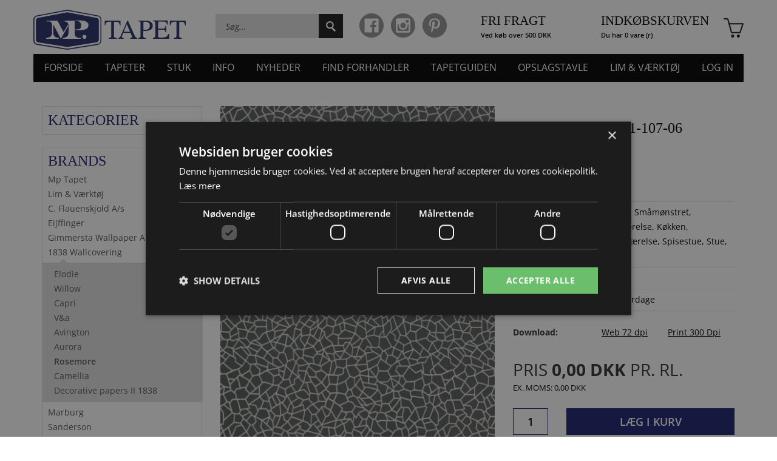

--- FILE ---
content_type: text/html; charset=UTF-8
request_url: https://mptapet.dk/rosemore-s-1601-107-06-p10133
body_size: 6820
content:
<!DOCTYPE html PUBLIC "-//W3C//DTD XHTML 1.1//EN" "http://www.w3.org/TR/xhtml11/DTD/xhtml11.dtd">
<html><head prefix="og: http://ogp.me/ns#"><meta http-equiv="X-UA-Compatible" content="IE=edge"><link rel="apple-touch-icon" href="/theme/mptapeter/img/apple-touch-icon.png"><link rel="apple-touch-icon" sizes="72x72" href="/theme/mptapeter/img/apple-touch-icon-72x72.png"><link rel="apple-touch-icon" sizes="114x114" href="/theme/mptapeter/img/apple-touch-icon-114x114.png"><link rel="apple-touch-icon" sizes="144x144" href="/theme/mptapeter/img/apple-touch-icon-144x144.png"><meta name="msapplication-TileImage" content="/theme/mptapeter/img/og-logo.png"><meta name="msapplication-TileColor" content="#ffffff"><meta name="application-name" content=""><meta name="format-detection" content="telephone=no"><meta name="format-detection" content="address=no"><!--[if lt IE 9]>
				<script src="/theme/mptapeter/js/html5.js"></script>
				<script src="/theme/mptapeter/js/respond.js"></script>
				<![endif]--><script type="text/javascript">
        var previousurl = "\/rosemore-s-1601-107-06-p10133";
        document.cookie = 'tcmspreviousurl='+previousurl+'; path=/';
    </script><meta name="viewport" content="width=device-width, initial-scale=1, minimum-scale=1, maximum-scale=1"><meta http-equiv="Content-Type" content="text/html; charset=UTF-8"><link rel="icon" href="/theme/mptapeter/img/favicon.ico" type="image/x-icon"><link rel="shortcut icon" href="/theme/mptapeter/img/favicon.ico" type="image/x-icon"><meta http-equiv="X-UA-Compatible" content="IE=edge"><!--This design is created by Tiger Media A/S and is part of the TigerCMS, All rights reserved Tiger Media A/S 2005-2020--><title>Rosemore s 1601-107-06</title><meta name="description" content="0,52 x 10,05 m smart paper"><meta name="Keywords" content="Rosemore s 1601-107-06"><meta name="Generator" content="TigerCMS"><meta property="og:url" content="http://mptapet.dk/rosemore-s-1601-107-06-p10133"><meta property="og:locale" content="da_DK"><meta property="og:type" content="website"><meta property="og:title" content="Rosemore s 1601-107-06"><meta property="og:image" content="http://mptapet.dk/upload/billeder/produkter/Rosemore 1838 Wallcoverings/1601-107-06.tif"><meta property="og:description" content="0,52 x 10,05 m smart paper"><meta property="og:site_name" content="Mandrup Poulsen Tapeter"><link rel="stylesheet" type="text/css" href="/upload/system_tigermedia/css-combined-mptapeter-3345876628.css?build=03102025-0951" media="screen" /><script type="text/javascript">
                    cargoV2NotPreselectFirstConfig = false;
                </script><script type="text/javascript"  src="/upload/system_tigermedia/js-combined-mptapeter-3185313189.js?build=03112025-1524"> </script><script type="text/plain" data-cookiescript="accepted" data-cookiecategory="targeting">

                    var _gaq = _gaq || [];
                    </script><!-- Google Analytics -->
<script>
(function(i,s,o,g,r,a,m){i['GoogleAnalyticsObject']=r;i[r]=i[r]||function(){
(i[r].q=i[r].q||[]).push(arguments)},i[r].l=1*new Date();a=s.createElement(o),
m=s.getElementsByTagName(o)[0];a.async=1;a.src=g;m.parentNode.insertBefore(a,m)
})(window,document,'script','https://www.google-analytics.com/analytics.js','ga');

ga('create', 'UA-111863822-1', 'auto');
ga('send', 'pageview');
</script>
<!-- End Google Analytics --><script type="text/javascript" charset="UTF-8" src="//cdn.cookie-script.com/s/5ae0541a42fb54fbc20279c53da6aa6d.js"></script><script src="//maps.googleapis.com/maps/api/js?key=AIzaSyCwlttV2dKlmjSr985UprEE4P_iQsWnd84&amp;libraries=drawing,geometry,places,visualization"></script></head><body><div class="main"><header class="page-header"><div class="top-line"><div class="grid-container"><div class="logoGrid grid-25 tablet-grid-35 mobile-grid-80"><div class="logo"><a href="/" class="logo__link"><img src="/theme/mptapeter/img/logo.svg" style="width:251px;height:66px;margin-bottom:7px;"></a></div></div><div class="grid-20 hide-on-tablet hide-on-mobile"><div class="search-form-wrap"><form action="/soeg" class="search-form"><input name="ItemSearchPage-text" type="search" value="" class="search-form__input" placeholder="Søg..."><button class="search-form__btn"></button></form></div></div><div class="scl-wrap grid-15 tablet-grid-25 mobile-grid-45"><div class="scl centeredElementParent"><ul class="scl__list centeredElement clearfix"><li class="scl__list-item grid-33 tablet-grid-33 mobile-grid-33"><a href="https://www.facebook.com/mptapet/" target="_blank" class="scl__link scl__link-inst"><img src="/theme/mptapeter/img/facebook_icon.png" class="scl__link-img"></a></li><li class="scl__list-item grid-33 tablet-grid-33 mobile-grid-33"><a href="https://www.instagram.com/mptapet/" target="_blank" class="scl__link scl__link-fb"><img src="/theme/mptapeter/img/instagram_icon.png" class="scl__link-img"></a></li><li class="scl__list-item grid-33 tablet-grid-33 mobile-grid-33"><a href="https://www.pinterest.dk/mptapet/_created/" target="_blank" class="scl__link scl__link-pin"><img src="/theme/mptapeter/img/pinterest_icon.png" class="scl__link-img"></a></li></ul></div></div><div class="grid-15 hide-on-tablet hide-on-mobile"><div class="delivery-header-wrap"><div class="delivery-header__title">Fri fragt</div><div class="delivery-header__subtitle">Ved køb over 500 DKK</div></div></div><div class="cart-wrap grid-25 tablet-grid-30 mobile-grid-55"><div class="cart"><a href="/kurv" class="cart__link"><span class="cart__title cart__link-inner">Indkøbskurven</span><span class="cart__message cart__link-inner">Du har 0 vare (r)</span></a></div></div><div class="menuGrid grid-100 tablet-grid-10 mobile-grid-20"><div class="navigation clearfix"><a href="#" class="menu-toggle"><span class="menu-toggle-icon"></span></a><div class="navigation-drop"><div class="menu-wrapper clearfix"><ul class="menu clearfix"><ul class="menu clearfix"><li><a href="/" >Forside</a></li><li><a href="/kategorier" >Tapeter</a><ul><li><a href="/kategorier/fototapet" >Fototapet</a></li><li><a href="/kategorier/nordisk" >Nordisk</a></li><li><a href="/kategorier/retro" >Retro</a></li><li><a href="/kategorier/raa-natur" >Rå natur</a></li><li><a href="/kategorier/blomstret" >Blomstret</a></li><li><a href="/kategorier/striber" >Striber</a></li><li><a href="/kategorier/boern" >Børn</a></li><li><a href="/kategorier/kuloert" >Kulørt</a></li><li><a href="/kategorier/lounge" >Lounge</a></li><li><a href="/kategorier/stiltapet" >Stiltapet</a></li></ul></li><li><a href="/stuk" >Stuk</a><ul><li><a href="/stuk/orac-decor" >Orac Decor</a><ul><li><a href="/stuk/orac-decor/luxxus-stukliste" >Luxxus Stukliste</a></li><li><a href="/stuk/orac-decor/axxent-stukliste" >Axxent Stukliste</a></li><li><a href="/stuk/orac-decor/luxxus-rammeliste" >Luxxus Rammeliste</a></li><li><a href="/stuk/orac-decor/axxent-rammeliste" >Axxent Rammeliste</a></li><li><a href="/stuk/orac-decor/luxxus-rosette" >Luxxus Rosette</a></li><li><a href="/stuk/orac-decor/axxent-fodpanel" >Axxent Fodpanel</a></li><li><a href="/stuk/orac-decor/flexible-lister" >Flexible Lister</a></li><li><a href="/stuk/orac-decor/orac-belysning" >Orac Belysning</a></li><li><a href="/stuk/orac-decor/orac-konsolornament" >Orac Konsol/ornament</a></li><li><a href="/stuk/orac-decor/orac-luxxus-dekoration" >Orac Luxxus Dekoration</a></li><li><a href="/stuk/orac-decor/orac-niche-pejs-panel" >Orac Niche Pejs Panel</a></li><li><a href="/stuk/orac-decor/orac-xterio-konsol" >Orac Xterio Konsol</a></li><li><a href="/stuk/orac-decor/soejlerpilaster" >Søjler/pilaster</a></li><li><a href="/stuk/orac-decor/monteringstilbehoer" >Monteringstilbehør</a></li></ul></li></ul></li><li><a href="/info" >Info</a><ul><li><a href="/info/inspiration" >Inspiration</a></li><li><a href="/info/opsaetningsvejledning" >Opsætningsvejledning</a><ul><li><a href="/info/opsaetningsvejledning/opsaetning-af-tapet" >Opsætning af tapet</a></li><li><a href="/info/opsaetningsvejledning/opsaetning-af-stuk" >Opsætning af stuk</a></li><li><a href="/info/opsaetningsvejledning/proeve" >Prøve</a></li></ul></li><li><a href="/kontakt" >Kontakt</a></li></ul></li><li><a href="/nyheder" >Nyheder</a></li><li><a href="/forhandlere" >Find forhandler</a></li><li><a href="/tapetguiden" >Tapetguiden</a></li><li><a href="/tigercms/favoritelist/viewlists" >Opslagstavle</a></li><li><a href="/tapeter/rasch/lim---vaerktoej" >Lim & Værktøj</a></li><li><a href="/login" >Log In</a></li></ul><script type="text/javascript">
													$(".menu a[href='"+window.location.pathname+"']").addClass("active");
													$(".menu a[href='"+window.location.pathname+"']").parentsUntil( ".menu", "li").addClass("active");
												</script></ul><div class="search-form-wrap hide-on-desktop"><form action="/soeg" class="search-form"><input name="ItemSearchPage-text" type="search" value="" class="search-form__input" placeholder="Søg..."><button class="search-form__btn"></button></form></div></div></div></div></div></div></div></header><div class="spanning"><div id="blocksPageBlocksContainer"><div class="mainContent"><div class="BlocksPage-block" tg-template="MainContent" blockid="10"><div class="grid-container"><div class="grid-100 tablet-grid-100 mobile-grid-100"><div class="grid-container"><div class="grid-25 tablet-grid-33 mobile-grid-100"><aside class="sidebar"><div class="product-menu"><div class="product-menu__title"><a href="/kategorier">Kategorier</a></div><ul class="product-menu__list"><li><a href="/kategorier/fototapet" >Fototapet</a></li><li><a href="/kategorier/nordisk" >Nordisk</a></li><li><a href="/kategorier/retro" >Retro</a></li><li><a href="/kategorier/raa-natur" >Rå natur</a></li><li><a href="/kategorier/blomstret" >Blomstret</a></li><li><a href="/kategorier/striber" >Striber</a></li><li><a href="/kategorier/boern" >Børn</a></li><li><a href="/kategorier/kuloert" >Kulørt</a></li><li><a href="/kategorier/lounge" >Lounge</a></li><li><a href="/kategorier/stiltapet" >Stiltapet</a></li></ul></div><div class="product-menu"><div class="product-menu__title"><a href="/tapeter">Brands</a></div><ul class="product-menu__list"><li><a href="/tapeter/mp-tapet" >Mp Tapet</a></li><li><a href="/tapeter/rasch/lim---vaerktoej" >Lim & Værktøj</a></li><li><a href="/tapeter/c.-flauenskjold-as" >C. Flauenskjold A/s</a><ul><li><a href="/tapeter/c.-flauenskjold-as/salsa-2023" >Salsa 2023</a></li><li><a href="/tapeter/c.-flauenskjold-as/bambino-xix" >Bambino Xix</a></li><li><a href="/tapeter/c.-flauenskjold-as/lim---vaerktoej" >Lim & Værktøj</a></li><li><a href="/tapeter/c.-flauenskjold-as/lirico-2025" >Lirico 2025</a></li><li><a href="/tapeter/c.-flauenskjold-as/amazing-2023" >Amazing 2023</a></li><li><a href="/tapeter/c.-flauenskjold-as/trianon-xiii" >Trianon Xiii</a></li><li><a href="/tapeter/c.-flauenskjold-as/salibury-2023" >Salibury 2023</a></li><li><a href="/tapeter/c.-flauenskjold-as/african-queen-iii-2025" >African Queen Iii 2025</a></li><li><a href="/tapeter/c.-flauenskjold-as/sophia-2024" >Sophia 2024</a></li><li><a href="/tapeter/c.-flauenskjold-as/petite-fleur-5" >Petite Fleur 5</a></li><li><a href="/tapeter/c.-flauenskjold-as/factory-iv-2023" >Factory Iv 2023</a></li><li><a href="/tapeter/c.-flauenskjold-as/magic-walls-2024" >Magic Walls 2024</a></li><li><a href="/tapeter/c.-flauenskjold-as/wallton-podium" >Wallton Podium</a></li></ul></li><li><a href="/tapeter/eijffinger" >Eijffinger</a><ul><li><a href="/tapeter/eijffinger/enso" >Enso</a></li><li><a href="/tapeter/eijffinger/reflect" >Reflect</a></li><li><a href="/tapeter/eijffinger/grenada" >Grenada</a></li><li><a href="/tapeter/eijffinger/whisper" >Whisper</a></li><li><a href="/tapeter/eijffinger/stripes-" >Stripes +</a></li><li><a href="/tapeter/eijffinger/mini-me" >Mini Me</a></li><li><a href="/tapeter/eijffinger/pip-3" >Pip 3</a></li><li><a href="/tapeter/eijffinger/siroc" >Siroc</a></li><li><a href="/tapeter/eijffinger/geonature" >Geonature</a></li><li><a href="/tapeter/eijffinger/lounge" >Lounge</a></li><li><a href="/tapeter/eijffinger/wallpower-wonders" >Wallpower Wonders</a></li><li><a href="/tapeter/eijffinger/lino" >Lino</a></li><li><a href="/tapeter/eijffinger/rice" >Rice</a></li><li><a href="/tapeter/eijffinger/topaz" >Topaz</a></li><li><a href="/tapeter/eijffinger/black---light" >Black & Light</a></li><li><a href="/tapeter/eijffinger/stature" >Stature</a></li><li><a href="/tapeter/eijffinger/pip-4" >Pip 4</a></li><li><a href="/tapeter/eijffinger/vivid" >Vivid</a></li><li><a href="/tapeter/eijffinger/rice-ii" >Rice Ii</a></li><li><a href="/tapeter/eijffinger/resource" >Resource</a></li><li><a href="/tapeter/eijffinger/carmen" >Carmen</a></li><li><a href="/tapeter/eijffinger/trianon" >Trianon</a></li><li><a href="/tapeter/eijffinger/masterpiece" >Masterpiece</a></li><li><a href="/tapeter/eijffinger/sundari" >Sundari</a></li><li><a href="/tapeter/eijffinger/wallpower-junior" >Wallpower Junior</a></li></ul></li><li><a href="/tapeter/gimmersta-wallpaper-ab" >Gimmersta Wallpaper Ab</a><ul><li><a href="/tapeter/gimmersta-wallpaper-ab/familj-ii" >Familj Ii</a></li><li><a href="/tapeter/gimmersta-wallpaper-ab/l%E2%80%99-h%C3%B4tel" >L’ Hôtel</a></li><li><a href="/tapeter/gimmersta-wallpaper-ab/villa-dalar%C3%B6" >Villa Dalarö</a></li></ul></li><li><a href="/tapeter/1838-wallcovering" >1838 Wallcovering</a><ul><li><a href="/tapeter/1838-wallcovering/elodie" >Elodie</a></li><li><a href="/tapeter/1838-wallcovering/willow" >Willow</a></li><li><a href="/tapeter/1838-wallcovering/capri" >Capri</a></li><li><a href="/tapeter/1838-wallcovering/v-a" >V&a</a></li><li><a href="/tapeter/1838-wallcovering/avington" >Avington</a></li><li><a href="/tapeter/1838-wallcovering/aurora" >Aurora</a></li><li><a href="/tapeter/1838-wallcovering/rosemore" >Rosemore</a></li><li><a href="/tapeter/1838-wallcovering/camellia" >Camellia</a></li><li><a href="/tapeter/1838-wallcovering/decorative-papers-ii" >Decorative papers II 1838</a></li></ul></li><li><a href="/tapeter/marburg" >Marburg</a><ul><li><a href="/tapeter/marburg/gl%C3%B6%C3%B6ckler-imperial-" >Glööckler Imperial </a></li></ul></li><li><a href="/tapeter/sanderson" >Sanderson</a><ul><li><a href="/tapeter/sanderson/woodland-walk" >Woodland Walk</a></li><li><a href="/tapeter/sanderson/voyage-of-discovery" >Voyage Of Discovery</a></li></ul></li><li><a href="/tapeter/omexco" >Omexco</a><ul><li><a href="/tapeter/omexco/cobra" >Cobra</a></li><li><a href="/tapeter/omexco/rainbows" >Rainbows</a></li></ul></li><li><a href="/tapeter/cole---son" >Cole & Son</a><ul><li><a href="/tapeter/cole---son/icons" >Icons</a></li><li><a href="/tapeter/cole---son/contemporary-restyled" >Contemporary Restyled</a></li><li><a href="/tapeter/cole---son/the-contemporary-selection" >The Contemporary Selection</a></li><li><a href="/tapeter/cole---son/geometric-ii" >Geometric Ii</a></li><li><a href="/tapeter/cole---son/the-ardmore-collection" >The Ardmore Collection</a></li></ul></li><li><a href="/tapeter/duro-sweden-ab" >Duro Sweden Ab</a><ul><li><a href="/tapeter/duro-sweden-ab/atmosf%C3%A4r-quickup" >Atmosfär Quickup</a></li><li><a href="/tapeter/duro-sweden-ab/rand---kul%C3%B6r" >Rand & Kulör</a></li><li><a href="/tapeter/duro-sweden-ab/gammelsvenska-quick-up" >Gammelsvenska Quick Up</a></li><li><a href="/tapeter/duro-sweden-ab/duro-1900" >Duro 1900</a></li><li><a href="/tapeter/duro-sweden-ab/gammel-svenska" >Gammel Svenska</a></li><li><a href="/tapeter/duro-sweden-ab/natur" >Natur</a></li><li><a href="/tapeter/duro-sweden-ab/flora" >Flora</a></li><li><a href="/tapeter/duro-sweden-ab/timless-stripes" >Timeless Stripes</a></li></ul></li><li><a href="/tapeter/jean-paul-gaultier-1" >Jean Paul Gaultier 1</a><ul><li><a href="/tapeter/jean-paul-gaultier-1/jean-paul-gaultier" >Jean Paul Gaultier</a></li></ul></li><li><a href="/tapeter/fl%C3%BCgger-denmark-as" >Flügger Denmark A/s</a><ul><li><a href="/tapeter/fl%C3%BCgger-denmark-as/mp-tapet" >Mp Tapet</a></li></ul></li></ul></div><div class="product-menu"><div class="product-menu__title foldToggle">Farve</div><ul class="product-menu__list"><li><a href="/farver/blaa" >Blå</a></li><li><a href="/farver/hvid" >Hvid</a></li><li><a href="/farver/sort" >Sort</a></li><li><a href="/farver/graa" >Grå</a></li><li><a href="/farver/groen" >Grøn</a></li><li><a href="/farver/roed" >Rød</a></li><li><a href="/farver/lyseroed" >Lyserød</a></li><li><a href="/farver/violet" >Violet</a></li><li><a href="/farver/kobber" >Kobber</a></li><li><a href="/farver/orange" >Orange</a></li><li><a href="/farver/gul" >Gul</a></li><li><a href="/farver/beige" >Beige</a></li><li><a href="/farver/guld" >Guld</a></li><li><a href="/farver/soelv" >Sølv</a></li><li><a href="/farver/sort/hvid" >Sort/hvid</a></li></ul></div><script type="text/javascript">
					var url = '/tapeter/1838-wallcovering/rosemore';
					$(".product-menu__title a[href='"+url+"']").addClass("active");
					$(".product-menu__title a[href='"+url+"']").closest(".product-menu__title").addClass("active");
					$(".product-menu__list a[href='"+url+"']").addClass("active");
					$(".product-menu__list a[href='"+url+"']").parentsUntil(".product-menu__list", "li").addClass("active");
					$(".product-menu__list a[href='"+url+"']").closest(".product-menu__list").addClass("active");
				</script></aside></div><div class="grid-75 tablet-grid-66 mobile-grid-100 grid-parent"><div class="product-details"><div class="grid-55 tablet-grid-100"><div class="product-gallery tab"><div class="box visible"><a href="/image.php?mwidth=1920&amp;mheight=1080&amp;filename=./upload/billeder/produkter/Rosemore%201838%20Wallcoverings/1601-107-06.tif" rel="group" class="box-link galleryImage"><img src="/image.php?mwidth=465&amp;mheight=640&amp;autocrop=true&amp;filename=./upload/billeder/produkter/Rosemore%201838%20Wallcoverings/1601-107-06.tif" alt=""></a></div><ul class="tabs"><li class="active"><img src="/image.php?mwidth=70&amp;mheight=70&amp;autocrop=true&amp;filename=./upload/billeder/produkter/Rosemore%201838%20Wallcoverings/1601-107-06.tif" alt=""></li></ul><div class="box-form-container"><div class="box-form"><input type="checkbox" id="favoriteListCheckbox" data-plugin="ItemV2" data-itemid="10133" data-listid="cookie1"><label for="favoriteListCheckbox">Tilføj til opslagstavle</label></div></div></div></div><div class="grid-45 tablet-grid-100"><div class="product-info"><div class="product-info__logo-wrap"></div><div class="product-info__title">Rosemore s 1601-107-06</div><div class="product-info__product-number">Varenr: 1601-107-06</div><div class="product-info__teaser">0,52 x 10,05 m smart paper</div><table class="product-info__table"><tbody><tr class="product-info__table-row"><td class="product-info__table-cell">Mønsterrapport</td><td class="product-info__table-cell" colspan="2">38 CM</td></tr><tr class="product-info__table-row"><td class="product-info__table-cell">Elementer:</td><td class="product-info__table-cell" colspan="2">Grafisk, Småmønstret, Soveværelse, Køkken, Børneværelse, Spisestue, Stue, Entre</td></tr><tr class="product-info__table-row"><td class="product-info__table-cell">Bemærkninger:</td><td class="product-info__table-cell" colspan="2"></td></tr><tr class="product-info__table-row"><td class="product-info__table-cell">Leveringstid:</td><td class="product-info__table-cell" colspan="2">
												6-7 hverdage
											</td></tr><tr class="product-info__table-row product-info__table-row-last"><td class="product-info__table-cell-last">Download:</td><td class="product-info__table-cell-last"><a href="/image.php?download=true&amp;mwidth=1920&amp;mheight=1080&amp;filename=./upload/billeder/produkter/Rosemore%201838%20Wallcoverings/1601-107-06.tif" class="product-info__table-link">Web 72 dpi</a></td><td class="product-info__table-cell-last"><a href="/image.php?download=true&amp;mwidth=999999&amp;mheight=999999&amp;filename=./upload/billeder/produkter/Rosemore%201838%20Wallcoverings/1601-107-06.tif" class="product-info__table-link">Print 300 Dpi</a></td></tr></tbody></table><div class="product-info__price">Pris <span class="product-info__price-inner">0,00 DKK</span>
										pr. RL.</div><div class="product-info__price-extra">Ex. moms: 0,00 DKK</div><form action="/kurv" method="post"><input type="hidden" value="10133" name="ItemV2-itemnumber[]"><div class="clearfix"><div class="grid-20 tablet-grid-20 mobile-grid-20" style="padding-left:0;"><input type="text" name="ItemV2-amount" class="product-info__amnt" value="1"></div><div class="grid-80 tablet-grid-80 mobile-grid-80" style="padding-right:0;"><input type="submit" name="ItemV2-Action-Buy" class="product-info__add-btn" value="Læg i kurv"></div></div></form></div></div></div><div class="products-wrap"><div class="grid-100 grid-parent"><div class="products"><div class="products__title">Lignende produkter</div><ul class="products__list"><li class="search-products__list-item products__list-item grid-33 tablet-grid-50 mobile-grid-50"><a href="/avington-s-1602-101-03-p10060" class="products__link"><div class="products__item-image"><img title="Avington s 1602-101-03" src="/image.php?mwidth=270&amp;mheight=375&amp;autocrop=true&amp;filename=/upload/billeder/produkter/Avington%201838%20Wallcoverings/1602-101-03.tif" class="products__img" alt="Avington s 1602-101-03" border="0"></div><span class="products__item-name">Avington s 1602-101-03</span><span class="span products__item-price">1049,00 DKK
				</span></a></li><li class="search-products__list-item products__list-item grid-33 tablet-grid-50 mobile-grid-50"><a href="/elodie-s-1907-141-05-p15945" class="products__link"><div class="products__item-image"><img title="Elodie s 1907-141-05" src="/image.php?mwidth=270&amp;mheight=375&amp;autocrop=true&amp;filename=/upload/billeder/produkter/Elodie/1907-141-05_Emile_Neo_Mint_Roll.jpg" class="products__img" alt="Elodie s 1907-141-05" border="0"></div><span class="products__item-name">Elodie s 1907-141-05</span><span class="span products__item-price">598,00 DKK
				</span></a></li><li class="search-products__list-item products__list-item grid-33 tablet-grid-50 mobile-grid-50"><a href="/camellia-s-1703-113-05-p10001" class="products__link"><div class="products__item-image"><img title="Camellia s 1703-113-05" src="/image.php?mwidth=270&amp;mheight=375&amp;autocrop=true&amp;filename=/upload/billeder/produkter/Camellia%201838%20Wallcoverings/1703-113-05.jpg" class="products__img" alt="Camellia s 1703-113-05" border="0"></div><span class="products__item-name">Camellia s 1703-113-05</span><span class="span products__item-price">598,00 DKK
				</span></a></li><li class="search-products__list-item products__list-item grid-33 tablet-grid-50 mobile-grid-50"><a href="/rosemore-s-1601-102-02-p10113" class="products__link"><div class="products__item-image"><img title="Rosemore s 1601-102-02" src="/image.php?mwidth=270&amp;mheight=375&amp;autocrop=true&amp;filename=/upload/billeder/produkter/Rosemore%201838%20Wallcoverings/1601-102-02.tif" class="products__img" alt="Rosemore s 1601-102-02" border="0"></div><span class="products__item-name">Rosemore s 1601-102-02</span><span class="span products__item-price">895,00 DKK
				</span></a></li><li class="search-products__list-item products__list-item grid-33 tablet-grid-50 mobile-grid-50"><a href="/rosemore-s-1601-104-04-p10117" class="products__link"><div class="products__item-image"><img title="Rosemore s 1601-104-04" src="/image.php?mwidth=270&amp;mheight=375&amp;autocrop=true&amp;filename=/upload/billeder/produkter/Rosemore%201838%20Wallcoverings/1601-104-04.tif" class="products__img" alt="Rosemore s 1601-104-04" border="0"></div><span class="products__item-name">Rosemore s 1601-104-04</span><span class="span products__item-price">598,00 DKK
				</span></a></li><li class="search-products__list-item products__list-item grid-33 tablet-grid-50 mobile-grid-50"><a href="/rosemore-s-1601-103-01-p10109" class="products__link"><div class="products__item-image"><img title="Rosemore s 1601-103-01" src="/image.php?mwidth=270&amp;mheight=375&amp;autocrop=true&amp;filename=/upload/billeder/produkter/Rosemore%201838%20Wallcoverings/1601-103-01.tif" class="products__img" alt="Rosemore s 1601-103-01" border="0"></div><span class="products__item-name">Rosemore s 1601-103-01</span><span class="span products__item-price">598,00 DKK
				</span></a></li></ul></div></div></div></div></div></div></div></div></div></div></div></div><footer class="page-footer"><div class="grid-container"><div class="grid-25 tablet-grid-25 mobile-grid-100"><div class="page-footer__list-wrap page-footer__list-1-wrap"><div class="page-footer__list-title">Navigation</div><ul class="page-footer__list page-footer__list-1"><li><a href="/" >Forside</a></li><li><a href="/kategorier" >Tapeter</a></li><li><a href="/stuk" >Stuk</a></li><li><a href="/info" >Info</a></li><li><a href="/nyheder" >Nyheder</a></li><li><a href="/forhandlere" >Find forhandler</a></li><li><a href="/tapetguiden" >Tapetguiden</a></li><li><a href="/tigercms/favoritelist/viewlists" >Opslagstavle</a></li><li><a href="/tapeter/rasch/lim---vaerktoej" >Lim & Værktøj</a></li></ul><script type="text/javascript">
                    var url = '/tapeter/1838-wallcovering/rosemore';
                    $(".page-footer__list.page-footer__list-1 a[href='"+url+"']").addClass("active");
                    $(".page-footer__list.page-footer__list-1 a[href='"+url+"']").attr("aria-current", "page");
                    $(".page-footer__list.page-footer__list-1 a[href='"+url+"']").parentsUntil( ".page-footer__list.page-footer__list-1", "li").addClass("active");
                </script></div></div><div class="grid-75 tablet-grid-75 mobile-grid-100"><div class="grid-50 tablet-grid-50 mobile-grid-100"><div class="page-footer__list-wrap page-footer__list-2-wrap"><div class="page-footer__list-title">Tapet kategorier</div><ul class="page-footer__list page-footer__list-2"><li><a href="/kategorier/fototapet" >Fototapet</a></li><li><a href="/kategorier/nordisk" >Nordisk</a></li><li><a href="/kategorier/retro" >Retro</a></li><li><a href="/kategorier/raa-natur" >Rå natur</a></li><li><a href="/kategorier/blomstret" >Blomstret</a></li><li><a href="/kategorier/striber" >Striber</a></li><li><a href="/kategorier/boern" >Børn</a></li><li><a href="/kategorier/kuloert" >Kulørt</a></li><li><a href="/kategorier/lounge" >Lounge</a></li><li><a href="/kategorier/stiltapet" >Stiltapet</a></li></ul><script type="text/javascript">
                    var url = '/tapeter/1838-wallcovering/rosemore';
                    $(".page-footer__list.page-footer__list-2 a[href='"+url+"']").addClass("active");
                    $(".page-footer__list.page-footer__list-2 a[href='"+url+"']").attr("aria-current", "page");
                    $(".page-footer__list.page-footer__list-2 a[href='"+url+"']").parentsUntil( ".page-footer__list.page-footer__list-2", "li").addClass("active");
                </script></div></div><div class="grid-50 tablet-grid-50 mobile-grid-100"><div class="page-footer__list-wrap page-footer__list-3-wrap"><h2>Mandrup Poulsen Tapeter</h2>
​

<ul>
	<li>Nålemagervej 1</li>
	<li>9000 Aalborg C</li>
	<li>Tlf: 35358505&nbsp;</li>
	<li>CVR: 42522228</li>
	<li><a href="mailto:info@mptapeter.dk">info@mptapeter.dk &nbsp;</a></li>
	<li><a href="/handelsbetingelser">Handelsbetingelser</a></li>
</ul>
<br>
<img alt="" orgpath="" src="/upload/billeder/Forside/credit_cards.jpg" style=""></div></div></div></div></footer></body></html>


--- FILE ---
content_type: text/css
request_url: https://mptapet.dk/upload/system_tigermedia/css-combined-mptapeter-3345876628.css?build=03102025-0951
body_size: 54245
content:
.basicHeading{font-weight:700}.basicHeading.s{font-size:.8em}.basicHeading.m{font-size:1em}.basicHeading.l,.christmas-bg{font-size:1.2em}.basicHeading.xl{font-size:1.5em}.basicHeading.xxl{font-size:2em}#orderTicketOBS{font-size:17px;margin-top:16px}#basicOrderRecapMobileSlider{background:#ddd;border:1px solid #aaa}#basicOrderRecapMobileSlider ul.productList{list-style:none;padding-left:20%;white-space:nowrap;overflow-x:auto;overflow-y:hidden;margin:0;max-width:100%;padding-bottom:1.5em;padding-top:1.5em;-webkit-overflow-scrolling:touch}#basicOrderRecapMobileSlider ul.productList li.productRecap{display:inline-block;width:18em;padding-bottom:0;padding-top:0;vertical-align:top;border-right:1px solid #e5e5e5;padding-right:1.5em;margin-left:1.5em}#basicOrderRecapMobileSlider ul.productList li.productRecap img{display:inline-block;vertical-align:middle}#basicOrderRecapMobileSlider ul.productList li.productRecap .recapInfo{margin-top:14px;overflow:hidden}@media screen and (max-width:769px){#basicOrderCollect table,#basicOrderCollect tbody,#basicOrderCollect th,#basicOrderCollect thead,#basicOrderCollect tr{display:block;width:100%!important;clear:both;height:auto!important}#basicOrderCollect td{display:block;clear:both}}#basicOrderCollect .primaryButton,#basicOrderCollect .secondaryButton{padding:1em 2em;height:auto!important}#basicOrderCollect div.basicLabel{margin:0}#basicOrderCollect .basicOrderAddressRequiredNotice{margin:1em 0;font-size:.8em}#basicOrderCollect h1{display:block;margin-top:0}#basicOrderCollect .basicOrderFields .basicOrderInputNote,#basicOrderCollect .basicOrderFields .basicOrderInputRadioContainer{margin-bottom:1em}#basicOrderCollect .basicOrderFields .basicOrderInputLabelAfter{font-style:italic;margin-top:2px}#basicOrderCollect .basicOrderFields .basicOrderInputRow{border:1px solid #aaa;margin-bottom:1em;display:block;position:relative}#basicOrderCollect .basicOrderFields .basicOrderInputRow div.basicLabel,#basicOrderCollect .basicOrderFields .basicOrderInputRow input{padding:.6em 1em}#basicOrderCollect .basicOrderFields .basicOrderInputRow input.intlTelInput{width:100%;padding-left:52px}#basicOrderCollect .basicOrderFields .basicOrderInputRow div.basicLabel{margin:0;font-weight:700;display:inline-block;background-color:#ddd}#basicOrderCollect .basicOrderFields .basicOrderInputRow select{border:0;background-color:#fff;vertical-align:middle;margin:0;padding:.5em 1em}#basicOrderCollect .basicOrderFields .basicOrderInputRow input{border:0;border-radius:0;margin:0;outline:0}#basicOrderCollect .basicOrderFields .basicOrderFavoriteDeliveryAddressSelectorRow{margin-bottom:.3em}#basicOrderCollect .basicOrderOtherDeliveryAddressButton{-webkit-touch-callout:none;-webkit-user-select:none;-moz-user-select:none;-ms-user-select:none;user-select:none;text-align:center;background:#ddd;background:-webkit-gradient(linear,left top, left bottom,color-stop(0, #ddd),to(#d0d0d0));background:linear-gradient(to bottom,#ddd 0,#d0d0d0 100%);filter:progid:DXImageTransform.Microsoft.gradient( startColorstr='@zebraTableOdd', endColorstr='darken(@zebraTableOdd, 5%)', GradientType=0 );border:1px solid #aaa;cursor:pointer;padding:1em;font-weight:700;margin-bottom:1em;-webkit-transition:all .3s;transition:all .3s}#basicOrderCollect .basicOrderOtherDeliveryAddressButton:hover{-webkit-transition:all .3s;transition:all .3s;background:#ddd;background:-webkit-gradient(linear,left top, left bottom,color-stop(0, #ddd),to(#c4c4c4));background:linear-gradient(to bottom,#ddd 0,#c4c4c4 100%);filter:progid:DXImageTransform.Microsoft.gradient( startColorstr='@zebraTableOdd', endColorstr='darken(@zebraTableOdd, 10%)', GradientType=0 )}#basicOrderCollect .basicOrderNote{width:100%;height:3em;border:1px solid #aaa}@media screen and (max-width:769px){.basicOrderMiniBasket{margin-top:1em}}.basicOrderMiniBasket .basicOrderMiniBasketBottom,.basicOrderMiniBasket .basicOrderMiniBasketTop{border:1px solid #aaa}.basicOrderMiniBasket .basicOrderBelowMiniBasket{width:100%;margin-top:1em}.basicOrderMiniBasket .basicOrderMiniBasketSeperator{width:100%;height:0;border-top:1px dashed #aaa;margin:1em 0}.basicOrderMiniBasket .basicOrderMiniBasketBottom{margin-top:1em}.basicOrderMiniBasket .basicHeading{background-color:#ddd;padding:.5em 10px;margin:0;border-bottom:1px solid #aaa}.basicOrderMiniBasket .basicTitle{font-weight:700}.basicOrderMiniBasket .fullPrice{text-align:right}.basicOrderMiniBasket .basicMinibasketPrice{margin-top:.5em;padding-top:.5em;border-top:1px solid #EAEAEA}.basicOrderMiniBasket .basicMinibasketPrice .basicMinibasketAmount{float:left}.basicOrderMiniBasket .basicMinibasketPrice .basicMinibasketTotal{font-weight:700;float:right}.basicOrderCargo #basicOrderCargoOptions .basicOrderCargoOption .cargoLogo,.basicOrderCargo #basicOrderCargoOptions .basicOrderCargoOption .fa-stack,.basicOrderPayment .basicOrderPaymentOptions .basicOrderPaymentOption label{float:left}.basicOrderMiniBasket .miniBasketNext{width:100%}.basicOrderMiniBasket .basicOrderProduct{border-bottom:1px solid #aaa;padding-top:.5em;padding-bottom:.5em}.basicOrderMiniBasket .basicOrderProduct:last-of-type{border-bottom:0}.basicOrderMiniBasket .basicMinibasketCargo .basicOrderPrice{border-bottom:0;text-align:right}@media (max-width:769px){.basicOrderMiniBasket .basicMinibasketCargo .basicOrderInfo,.basicOrderMiniBasket .basicMinibasketCargo .basicOrderPrice{display:block}}.basicOrderMiniBasket .basicOrderMiniBasketTotals{background-color:#ddd;padding-top:.5em;padding-bottom:.5em}.basicOrderMiniBasket .basicOrderMiniBasketTotals .basicMinibasketCargo{padding-top:0}.basicOrderMiniBasket .basicOrderMiniBasketTotals .totalNoTax{padding-top:.5em}.basicOrderMiniBasket .basicMinibasketSubproducts{background:#eee;padding:5px;font-size:.9em}.basicOrderCargo,.basicOrderExtraGroup{border-top:1px solid #aaa;padding-top:1em}.basicOrderMiniBasket .basicMinibasketSubproducts .basicOrderProduct{background:#fff}.basicOrderCargo{margin-top:2em}.basicOrderCargo #basicOrderCargoOptions{margin-top:1em}.basicOrderCargo #basicOrderCargoOptions .basicOrderCargoOption{margin-bottom:1em}.basicOrderCargo #basicOrderCargoOptions .basicOrderCargoOption img{display:inline-block;max-width:100px;vertical-align:middle;margin-right:10px}.basicOrderCargo #basicOrderCargoOptions .basicOrderCargoOption .cargoTextRow{overflow:hidden;min-height:28px}@media screen and (max-width:769px){.basicOrderCargo #basicOrderCargoOptions .basicOrderCargoOption div.basicLabel{margin-bottom:5px;padding-bottom:5px;border-bottom:1px solid #aaa}.basicOrderCargo #basicOrderCargoOptions .basicOrderCargoOption:last-of-type div.basicLabel{border-bottom:none}}.basicOrderCargo #basicOrderCargoOptions .basicOrderCargoOption .cargoSimpleNote{display:block;font-weight:700;font-style:italic}.basicOrderExtraGroup{margin-top:2em}.basicOrderExtraGroup .basicOrderExtraNotice{margin:1em 0;font-size:.8em}.basicOrderExtraGroup .basicOrderInputRow{border:1px solid #aaa;margin-bottom:1em;display:block}.basicOrderExtraGroup .basicOrderInputRow div.basicLabel,.basicOrderExtraGroup .basicOrderInputRow input{padding:.6em 1em}.basicOrderExtraGroup .basicOrderInputRow input.intlTelInput{width:100%;padding-left:52px}.basicOrderExtraGroup .basicOrderInputRow div.basicLabel{margin:0;font-weight:700;display:inline-block;background-color:#ddd}.basicOrderExtraGroup .basicOrderInputRow select{border:0;background-color:#fff;vertical-align:middle;margin:0;padding:.5em 1em}.basicOrderExtraGroup .basicOrderInputRow input{border:0;border-radius:0;margin:0}.basicOrderExtraGroup .basicOrderFavoriteDeliveryAddressSelectorRow{margin-bottom:.3em}.basicOrderFavoriteDeliveryAddressSaveRow{margin-bottom:1em;text-align:right}.basicOrderPayment{border-top:1px solid #aaa;margin-top:2em;padding-top:1em}.basicOrderPayment .basicOrderPaymentOptions{margin-top:1em}.basicOrderPayment .basicOrderPaymentOptions .basicOrderPaymentOption{margin-bottom:1em}.basicOrderPayment .basicOrderPaymentOptions .basicOrderPaymentOption .basicOrderPaymentDescription{display:inline-block;margin-left:10px;font-size:.9em;font-style:italic}@media screen and (max-width:769px){.basicOrderPayment .basicOrderPaymentOptions .basicOrderPaymentOption .basicOrderPaymentDescription{display:block}.basicOrderPayment .basicOrderPaymentOptions .basicOrderPaymentOption div.basicLabel{margin-bottom:5px;padding-bottom:5px;border-bottom:1px solid #aaa}.basicOrderPayment .basicOrderPaymentOptions .basicOrderPaymentOption:last-of-type div.basicLabel{border-bottom:none}.basicOrderReceiptTop .basicOrderReceiptFirst>div{margin-bottom:1em}}.basicOrderReceiptTop,.basicOrderReceiptTop .basicOrderReceiptFirst{margin-bottom:1em}@media screen and (max-width:769px){.basicOrderReceiptTop .basicOrderReceiptSecond>div{margin-bottom:1em}.basicOrderReceiptTop div.basicLabel{margin-top:0;margin-bottom:0}}.basicOrderCargo .fa-stack,.basicOrderInputCheckboxContainer .fa-stack,.basicOrderInputRadioContainer .fa-stack,.basicOrderPayment .fa-stack{margin-right:1em;cursor:pointer}.basicOrderCargo label,.basicOrderInputCheckboxContainer label,.basicOrderInputRadioContainer label,.basicOrderPayment label{display:block}.basicOrderCargo input[type=radio],.basicOrderCargo input[type=radio]+label .fa-check-circle-o,.basicOrderCargo input[type=checkbox],.basicOrderCargo input[type=checkbox]+label .fa-check,.basicOrderInputCheckboxContainer input[type=radio],.basicOrderInputCheckboxContainer input[type=radio]+label .fa-check-circle-o,.basicOrderInputCheckboxContainer input[type=checkbox],.basicOrderInputCheckboxContainer input[type=checkbox]+label .fa-check,.basicOrderInputRadioContainer input[type=radio],.basicOrderInputRadioContainer input[type=radio]+label .fa-check-circle-o,.basicOrderInputRadioContainer input[type=checkbox],.basicOrderInputRadioContainer input[type=checkbox]+label .fa-check,.basicOrderPayment input[type=radio],.basicOrderPayment input[type=radio]+label .fa-check-circle-o,.basicOrderPayment input[type=checkbox],.basicOrderPayment input[type=checkbox]+label .fa-check{display:none}.basicOrderCargo input[type=radio]:checked+label .fa-check-circle-o,.basicOrderCargo input[type=checkbox]:checked+label .fa-check,.basicOrderInputCheckboxContainer input[type=radio]:checked+label .fa-check-circle-o,.basicOrderInputCheckboxContainer input[type=checkbox]:checked+label .fa-check,.basicOrderInputRadioContainer input[type=radio]:checked+label .fa-check-circle-o,.basicOrderInputRadioContainer input[type=checkbox]:checked+label .fa-check,.basicOrderPayment input[type=radio]:checked+label .fa-check-circle-o,.basicOrderPayment input[type=checkbox]:checked+label .fa-check{display:block;color:#000}.basicOrderCargo input[type=checkbox]:checked+label .fa-check,.basicOrderInputCheckboxContainer input[type=checkbox]:checked+label .fa-check,.basicOrderInputRadioContainer input[type=checkbox]:checked+label .fa-check,.basicOrderPayment input[type=checkbox]:checked+label .fa-check{position:relative;left:.125em;bottom:.125em}.basicOrderCargo input[type=radio]:checked+label .fa-circle-o,.basicOrderInputCheckboxContainer input[type=radio]:checked+label .fa-circle-o,.basicOrderInputRadioContainer input[type=radio]:checked+label .fa-circle-o,.basicOrderPayment input[type=radio]:checked+label .fa-circle-o{display:none}.wait-spinner{float:right;display:none;position:relative;font-size:1.5em;width:1em;height:2em;line-height:2em;margin-right:1em;vertical-align:middle}.wait-spinner.active{display:block}@media (max-width:769px){.basicOrderCargo #basicOrderCargoOptions .basicOrderCargoOption img{max-width:50px!important}.wait-spinner{float:none;font-size:4em;margin:0 auto}.wait-spinner.active{display:table}}.basicOrderButtons{border-top:1px solid #aaa;margin-top:2em;padding-top:2em}.basicOrderButtons .basicOrderNextButton{float:right}@media screen and (max-width:769px){.basicOrderButtons .basicOrderNextButton{width:100%;float:none}.basicOrderButtons .basicOrderBackButton{margin-left:0;margin-right:0;margin-top:2em;display:block;text-align:center;width:100%}}#orderAutoComplete{display:none}#basicOrderReceipt .customerInfo,#basicOrderReceipt .deliveryAddress,#basicOrderReceipt .orderDetails,#basicOrderReceipt .sellerInfo{border:1px solid #aaa}#basicOrderReceipt .customerInfo .basicHeading,#basicOrderReceipt .deliveryAddress .basicHeading,#basicOrderReceipt .orderDetails .basicHeading,#basicOrderReceipt .sellerInfo .basicHeading{background-color:#ddd;padding:.5em 1em;margin:0;border-bottom:1px solid #aaa}#basicOrderReceipt .customerInfo .customerDetails,#basicOrderReceipt .customerInfo .deliveryDetails,#basicOrderReceipt .customerInfo .orderInfo,#basicOrderReceipt .customerInfo .sellerDetails,#basicOrderReceipt .deliveryAddress .customerDetails,#basicOrderReceipt .deliveryAddress .deliveryDetails,#basicOrderReceipt .deliveryAddress .orderInfo,#basicOrderReceipt .deliveryAddress .sellerDetails,#basicOrderReceipt .orderDetails .customerDetails,#basicOrderReceipt .orderDetails .deliveryDetails,#basicOrderReceipt .orderDetails .orderInfo,#basicOrderReceipt .orderDetails .sellerDetails,#basicOrderReceipt .sellerInfo .customerDetails,#basicOrderReceipt .sellerInfo .deliveryDetails,#basicOrderReceipt .sellerInfo .orderInfo,#basicOrderReceipt .sellerInfo .sellerDetails{padding:.5em 1em}#basicOrderReceipt .customerNoteLabel{margin-top:1em;margin-right:.5em;display:inline-block}#basicOrderReceipt .description{margin:1em 0}#basicOrderReceipt .description #orderPrint{cursor:pointer;margin-top:.4em;text-decoration:underline}.bigSubmit{width:100%;margin-top:1em}.eulaConfirm{margin-bottom:1em}.basicOrderButtons .eulaConfirm{text-align:right}@media (max-width:769px){.basicOrderButtons .eulaConfirm{text-align:center}}.basicOrderMiniBasket .eulaConfirm{margin-bottom:0;margin-top:.5em;text-align:center}.basicPaymentForm{margin:1em 0}.basicPaymentForm form{margin:0}.basicPaymentForm .backButton{text-decoration:underline;float:left}.paymentForm .payButton{float:right}.basicOrderReceiptItemsWrapper{border:1px solid #aaa;padding-bottom:.5em}.basicOrderReceiptItems thead{background-color:#ddd;border-bottom:1px solid #aaa}@media screen and (max-width:769px){.basicOrderReceiptItems{padding:0!important}.basicOrderReceiptItems thead{display:none}.basicOrderReceiptItems tbody tr{border-bottom:1px solid #aaa}.basicOrderReceiptItems tbody tr:last-of-type{border-bottom:none}}.basicOrderReceiptItems thead th{padding:.5em 1em;-webkit-box-sizing:border-box;box-sizing:border-box;text-align:left}.basicOrderReceiptItems thead th#receiptItemTotal{text-align:right}.basicOrderReceiptItems tbody tr:nth-child(even){background-color:#ddd}.basicOrderReceiptItems tbody td{padding:.5em 1em}.basicOrderReceiptItems tbody td.receiptItemTotal{text-align:right}@media screen and (max-width:769px){.basicOrderReceiptItems tbody td{border-bottom:1px dashed #aaa}.basicOrderReceiptItems tbody td:last-of-type{border-bottom:none}.basicOrderReceiptItems tbody td span{float:right}.basicOrderReceiptItems tbody td span:first-of-type{float:left}.basicOrderReceiptItems tbody td:after{clear:both;display:block;content:" ";width:0;height:0}.basicOrderReceiptItems tbody td.receiptDescription{font-weight:700}.basicOrderReceiptItems tbody td.receiptDescription>div{padding:18px;text-align:center}.orderReceiptTaxes{margin-bottom:1em}.orderReceiptTaxes tbody tr td:nth-of-type(2){margin-bottom:.5em}}#parcelpickup,.basicBasketPackage{border:1px solid #aaa}.basicOrderReceiptItems tbody tr:last-of-type{border-bottom:1px solid #aaa}.orderReceiptTaxes{float:right!important}.orderReceiptTaxes tbody td{padding:0 1em}.orderReceiptTaxes tbody tr:last-of-type{font-weight:700}#eulaConfirmCheckbox{margin-right:1em;vertical-align:middle}@media (max-width:769px){#parcelpickup{border:none}}#parcelpickup .parcelpickup-search{background:#ddd}.basicOrderOtherDeliveryAddressCheck{margin:1em 0}.basicOrderFavoriteDeliveryAddressLinkRow{margin-bottom:.7em}.basicOrderNoteHolder{border-top:1px solid #aaa;padding-top:1em}.basicOrderNewsletterHolder{margin-top:1em}.customCheckbox{display:none}.customCheckboxLabel{display:inline-block;font-size:1em;vertical-align:middle;cursor:pointer}.customCheckbox,.customCheckboxLabel{-webkit-touch-callout:none;-webkit-user-select:none;-moz-user-select:none;-ms-user-select:none;user-select:none}.customCheckboxLabel:after,.customCheckboxLabel:before{font-size:1.5em}#basicOrderAddressInformation .customCheckbox+.customCheckboxLabel:before,#basicOrderReceipt .customCheckbox+.customCheckboxLabel:before,.basicOrderButtons .customCheckbox+.customCheckboxLabel:after,.basicOrderMiniBasket .customCheckbox+.customCheckboxLabel:after{font-family:FontAwesome;display:inline-block;vertical-align:middle;content:"\f096"}.basicOrderButtons .customCheckbox+.customCheckboxLabel:after,.basicOrderMiniBasket .customCheckbox+.customCheckboxLabel:after{margin-left:.5em}#basicOrderAddressInformation .customCheckbox+.customCheckboxLabel:before,#basicOrderReceipt .customCheckbox+.customCheckboxLabel:before{letter-spacing:10px}@media screen and (max-width:769px){.eulaConfirm .customCheckboxLabel:before{display:block!important;margin-bottom:10px}}#basicOrderAddressInformation .customCheckbox:checked+.customCheckboxLabel:before,#basicOrderReceipt .customCheckbox:checked+.customCheckboxLabel:before,.basicOrderButtons .customCheckbox:checked+.customCheckboxLabel:after,.basicOrderMiniBasket .customCheckbox:checked+.customCheckboxLabel:after{content:"\f046"}#basicOrderAddressInformation .customCheckbox:checked+.customCheckboxLabel:before,#basicOrderReceipt .customCheckbox:checked+.customCheckboxLabel:before{letter-spacing:10px}#basicOrderAddressInformation div.basicOrderError.error{border-style:solid}.klarnaGroupOptions .fa-stack{font-size:.7em}.klarnaGroup{border-bottom:1px solid #aaa;padding-bottom:1em}.customCheckboxLabel a{font-size:1em;vertical-align:middle}.basicHighlight{padding:.5em;background-color:#FF8}#orderLoader{width:100%;height:100%;background-color:#999;position:fixed;top:0;left:0;z-index:2000;opacity:.7;font-size:10em;text-align:center;display:table}#orderLoader div{display:table-cell;vertical-align:middle}.basicOrderInputRow .iti__flag-container{padding:0}.basicOrderInputRow .iti{padding-right:0}.basicOrderPaymentExtra{padding:1em;margin-left:3em;background-color:#fff}.basicOrderNotApprovedWarning{display:block;background:#dca2a2;padding:5px;border:1px dashed #cc0b0b;font-weight:700;font-size:14px;margin:10px 0}#printView{font-size:10px!important}#basicOrderCollect .accordionHeader,#printView #orderPrint{display:none}#printView table{font-size:10px}#basicOrderCollect{--border-radius:5px;--border-color:#ddd;--font-medium:600;--font-regular:400;--color-secondary:#b7b7b7;--btn-primary:#000000;--btn-secondary:transparant;--input-background:#F9FAFB;--input-border-color:#F0F3F5;--white:#fff;--gap:18px;--border:1px solid var(--border-color);--grid-columns-layout:auto 40px 125px;--padding:20px;--double-gap:calc(var(--gap) *2)}#basicOrderCollect #orderForm.updatedDesign{display:grid;grid-template-areas:"header header header" "info info minibasket" "info info minibasket" "info info minibasket" "info info minibasket" "info info minibasket" "info info minibasket" "info info minibasket" "info info minibasket" "info info minibasket";grid-template-columns:auto auto minmax(250px,500px);row-gap:var(--gap);-webkit-column-gap:var(--double-gap);column-gap:var(--double-gap)}@media (max-width:992px){#basicOrderCollect #orderForm.updatedDesign{grid-template-areas:"header header header" "info info info" "cargo cargo cargo" "payment payment payment" "minibasket minibasket minibasket";grid-template-columns:auto}}#basicOrderCollect #orderForm.updatedDesign .basicHeading{grid-area:header}#basicOrderCollect #orderForm.updatedDesign #basicOrderAddressInformation{grid-area:info;grid-row:2;display:-webkit-box;display:-ms-flexbox;display:flex;-webkit-box-orient:vertical;-webkit-box-direction:normal;-ms-flex-direction:column;flex-direction:column;gap:var(--gap)}#basicOrderCollect #orderForm.updatedDesign #basicOrderAddressInformation.show #basicOrderOtherDeliveryAddress,#basicOrderCollect #orderForm.updatedDesign #basicOrderAddressInformation.show .basicOrderFields{display:-webkit-box;display:-ms-flexbox;display:flex}#basicOrderCollect #orderForm.updatedDesign #basicOrderAddressInformation .basicOrderFields .basicOrderInputRow{border:0;margin:0}#basicOrderCollect #orderForm.updatedDesign #basicOrderAddressInformation .basicOrderFields .basicOrderInputRow div.basicLabel{background-color:transparent;font-weight:400}#basicOrderCollect #orderForm.updatedDesign #basicOrderAddressInformation #basicOrderOtherDeliveryAddress,#basicOrderCollect #orderForm.updatedDesign #basicOrderAddressInformation .basicOrderFields{display:none;-webkit-box-orient:vertical;-webkit-box-direction:normal;-ms-flex-direction:column;flex-direction:column;gap:var(--gap)}#basicOrderCollect #orderForm.updatedDesign #basicOrderAddressInformation .basicOrderZipCity{display:grid;grid-template-areas:"zip empty city";grid-template-columns:minmax(125px,25%) auto 50%}#basicOrderCollect #orderForm.updatedDesign #basicOrderAddressInformation .basicOrderZipCity div:last-of-type{grid-area:city}#basicOrderCollect #orderForm.updatedDesign #basicOrderAddressInformation .customCheckboxLabel{margin-left:var(--gap)}#basicOrderCollect #orderForm.updatedDesign #basicOrderAddressInformation .basicOrderNoteHolder{padding:0;border:0}#basicOrderCollect #orderForm.updatedDesign #basicOrderAddressInformation.inline .basicOrderZipCity{grid-template-columns:minmax(125px,50%) auto 50%}#basicOrderCollect #orderForm.updatedDesign #basicOrderAddressInformation.inline .basicOrderFields .basicOrderInputRow{display:-webkit-box;display:-ms-flexbox;display:flex}#basicOrderCollect #orderForm.updatedDesign #basicOrderAddressInformation.inline .basicOrderFields .basicOrderInputRow div{min-width:125px;-webkit-box-flex:1;-ms-flex-positive:1;flex-grow:1}#basicOrderCollect #orderForm.updatedDesign #basicOrderAddressInformation.inline .basicOrderFields .basicOrderInputRow input{-webkit-box-flex:1;-ms-flex-positive:1;flex-grow:1}#basicOrderCollect #orderForm.updatedDesign .basicOrderCargo{grid-area:info;grid-row:3}#basicOrderCollect #orderForm.updatedDesign .basicOrderCargo #basicOrderCargoOptions,#basicOrderCollect #orderForm.updatedDesign .basicOrderCargo #basicOrderCargoOptions .basicOrderDelivery .parcelpickup-results-new-data{display:-webkit-box;display:-ms-flexbox;display:flex;-webkit-box-orient:vertical;-webkit-box-direction:normal;-ms-flex-direction:column;flex-direction:column;gap:var(--gap)}#basicOrderCollect #orderForm.updatedDesign .basicOrderCargo #basicOrderCargoOptions .basicOrderDelivery .parcelpickup-results-new-data .parcelpickup-search-result{padding:0}#basicOrderCollect #orderForm.updatedDesign .basicOrderCargo #basicOrderCargoOptions .basicOrderDelivery .parcelpickup-results-new-data .parcelBtns{display:-webkit-box;display:-ms-flexbox;display:flex;-webkit-box-pack:center;-ms-flex-pack:center;justify-content:center;gap:calc(var(--gap) *4)}@media (max-width:769px){#basicOrderCollect #orderForm.updatedDesign .basicOrderCargo #basicOrderCargoOptions .basicOrderDelivery .parcelpickup-results-new-data .parcelBtns .showMap{display:none}}#basicOrderCollect #orderForm.updatedDesign .basicOrderCargo #basicOrderCargoOptions input{-ms-flex-negative:0;flex-shrink:0}#basicOrderCollect #orderForm.updatedDesign .basicOrderCargo .basicOrderBorder{padding:calc(var(--padding)/ 2);display:-webkit-box;display:-ms-flexbox;display:flex;-webkit-box-align:center;-ms-flex-align:center;align-items:center;gap:var(--gap)}#basicOrderCollect #orderForm.updatedDesign .basicOrderCargo .basicOrderBorder label{margin:0;width:100%}#basicOrderCollect #orderForm.updatedDesign .basicOrderCargo .basicOrderBorder label .cargoTextRow{display:-webkit-box;display:-ms-flexbox;display:flex;-webkit-box-pack:justify;-ms-flex-pack:justify;justify-content:space-between}#basicOrderCollect #orderForm.updatedDesign .basicOrderCargo .parcelPopup{display:none;position:fixed;left:0;top:0;z-index:5050;overflow:hidden;width:100%}#basicOrderCollect #orderForm.updatedDesign .basicOrderCargo .parcelPopup .parcelPopupBackground{background-color:rgba(0,0,0,.5);width:100%;height:100vh}#basicOrderCollect #orderForm.updatedDesign .basicOrderCargo .parcelPopup .parcelpickup{position:fixed;top:50%;left:50%;-webkit-transform:translate(-50%,-50%);transform:translate(-50%,-50%);background-color:#fff;padding:var(--gap);margin:var(--gap);border-radius:var(--border-radius)}#basicOrderCollect #orderForm.updatedDesign .basicOrderCargo.inline #basicOrderCargoOptions .basicOrderCargoOption,#basicOrderCollect #orderForm.updatedDesign .basicOrderPayment.inline .basicOrderPaymentOption{margin-bottom:0}#basicOrderCollect #orderForm.updatedDesign .basicOrderCargo.inline{margin-top:unset}#basicOrderCollect #orderForm.updatedDesign .basicOrderCargo.inline #basicOrderCargoOptions{--gap:0 18px}#basicOrderCollect #orderForm.updatedDesign .basicOrderCargo.inline #basicOrderCargoOptions .basicOrderCargoOption input{display:none}#basicOrderCollect #orderForm.updatedDesign .basicOrderCargo.inline #basicOrderCargoOptions .basicOrderCargoOption label .cargoTextRow{-webkit-box-pack:unset;-ms-flex-pack:unset;justify-content:unset}#basicOrderCollect #orderForm.updatedDesign .basicOrderPayment{grid-area:info;grid-row:4}#basicOrderCollect #orderForm.updatedDesign .basicOrderPayment .basicOrderPaymentOptions{display:-webkit-box;display:-ms-flexbox;display:flex;-webkit-box-orient:vertical;-webkit-box-direction:normal;-ms-flex-direction:column;flex-direction:column;gap:var(--gap)}#basicOrderCollect #orderForm.updatedDesign .basicOrderPayment .basicOrderPaymentOptions .basicOrderPaymentOption{display:-webkit-box;display:-ms-flexbox;display:flex;gap:var(--gap)}#basicOrderCollect #orderForm.updatedDesign .basicOrderPayment .basicOrderPaymentOptions .basicOrderPaymentOption .basicOrderPaymentDescription{font-style:italic}#basicOrderCollect #orderForm.updatedDesign .basicOrderPayment.inline{margin-top:unset;--gap:0 18px;--padding:15px}#basicOrderCollect #orderForm.updatedDesign .basicOrderButtons,#basicOrderCollect #orderForm.updatedDesign .basicOrderMiniBasket{grid-area:minibasket;height:-webkit-fit-content;height:-moz-fit-content;height:fit-content}#basicOrderCollect #orderForm.updatedDesign .basicOrderMiniBasket .miniBasketProducts{display:-webkit-box;display:-ms-flexbox;display:flex;-webkit-box-orient:vertical;-webkit-box-direction:normal;-ms-flex-direction:column;flex-direction:column;gap:var(--gap);border:0}#basicOrderCollect #orderForm.updatedDesign .basicOrderMiniBasket .miniBasketProduct.basicOrderProduct{border-bottom:var(--border);padding:var(--gap) 0}#basicOrderCollect #orderForm.updatedDesign .basicOrderMiniBasket .miniBasketProduct.basicOrderProduct .basketImageAndInfo{display:grid;grid-template-columns:75px minmax(0,220px) minmax(0,1fr);grid-template-areas:"image description price";gap:var(--gap)}#basicOrderCollect #orderForm.updatedDesign .basicOrderMiniBasket .miniBasketProduct.basicOrderProduct .basketImageAndInfo.limited{grid-template-columns:75px minmax(0,150px) minmax(0,1fr)}#basicOrderCollect #orderForm.updatedDesign .basicOrderMiniBasket .miniBasketProduct.basicOrderProduct .basketImageAndInfo .basketImage{height:75px;width:75px;border:var(--border);-ms-flex-item-align:center;align-self:center;grid-area:image}#basicOrderCollect #orderForm.updatedDesign .basicOrderMiniBasket .miniBasketProduct.basicOrderProduct .basketImageAndInfo .basicBasketProductInfo{grid-area:description}#basicOrderCollect #orderForm.updatedDesign .basicOrderMiniBasket .miniBasketProduct.basicOrderProduct .basketImageAndInfo .basicMinibasketItemnumber{font-weight:var(--font-regular);color:var(--color-secondary);display:block;font-size:13px;line-height:16px}#basicOrderCollect #orderForm.updatedDesign .basicOrderMiniBasket .miniBasketProduct.basicOrderProduct .basketImageAndInfo .basicMinibasketPrice{justify-self:end;font-weight:var(--font-medium);grid-area:price;margin:0;padding:0;border:0}#basicOrderCollect #orderForm.updatedDesign .basicOrderMiniBasket .basicMinibasketSubproducts{background:unset;border:var(--border-width) solid var(--border-color);border-radius:var(--border-radius)}#basicOrderCollect #orderForm.updatedDesign .basicOrderMiniBasket .basicMinibasketSubproducts .basicOrderProduct{display:-webkit-box;display:-ms-flexbox;display:flex;-webkit-box-orient:vertical;-webkit-box-direction:normal;-ms-flex-direction:column;flex-direction:column}#basicOrderCollect #orderForm.updatedDesign .basicOrderMiniBasket .basicMinibasketSubproducts .basicOrderProduct .basicOrderInfo{display:grid;grid-template-areas:"img title";grid-template-columns:25px 1fr;gap:5px}#basicOrderCollect #orderForm.updatedDesign .basicOrderMiniBasket .basicMinibasketSubproducts .basicOrderProduct .basicOrderInfo .image{width:25px;grid-area:img}#basicOrderCollect #orderForm.updatedDesign .basicOrderMiniBasket .basicMinibasketSubproducts .basicOrderProduct .basicOrderInfo .basicTitle{font-size:.8rem;grid-area:title}#basicOrderCollect #orderForm.updatedDesign .basicOrderMiniBasket .basicOrderMiniBasketBottom{border:0}#basicOrderCollect #orderForm.updatedDesign .basicOrderMiniBasket .basicOrderMiniBasketBottom .basicOrderMiniBasketTotals{background-color:transparent;padding:0}#basicOrderCollect #orderForm.updatedDesign .basicOrderMiniBasket .basicOrderMiniBasketBottom .basicMinibasketCargo{display:-webkit-box;display:-ms-flexbox;display:flex;-webkit-box-pack:justify;-ms-flex-pack:justify;justify-content:space-between;padding:0;border:0}#basicOrderCollect #orderForm.updatedDesign .basicOrderMiniBasket .basicOrderMiniBasketBottom .totals>div{display:-webkit-box;display:-ms-flexbox;display:flex;-webkit-box-pack:justify;-ms-flex-pack:justify;justify-content:space-between;padding:0}#basicOrderCollect #orderForm.updatedDesign .basicOrderMiniBasket .basicOrderMiniBasketBottom .basicLabel{color:var(--color-secondary);margin-bottom:var(--gap);font-size:14px;line-height:16px}#basicOrderCollect #orderForm.updatedDesign .basicOrderMiniBasket .basicOrderButtons{border:0;margin:0;padding:0}#basicOrderCollect #orderForm.updatedDesign .basicOrderInputRow input,#basicOrderCollect #orderForm.updatedDesign .basicOrderInputRow select,#basicOrderCollect #orderForm.updatedDesign textarea{width:100%;padding:10px 16px;background-color:var(--input-background);border:var(--border);border-color:var(--input-border-color)}#basicOrderCollect #orderForm.updatedDesign .basicOrderBorder{border:var(--border);border-radius:var(--border-radius);padding:var(--padding)}#basicOrderCollect #orderForm.updatedDesign .accordion{max-height:5em;overflow:hidden;-webkit-transition:all .5s ease-in-out;transition:all .5s ease-in-out;border-radius:var(--border-radius);border:var(--border);color:transparent}#basicOrderCollect #orderForm.updatedDesign .accordion .accordionHeader{color:initial;display:-webkit-box;display:-ms-flexbox;display:flex;-webkit-box-pack:justify;-ms-flex-pack:justify;justify-content:space-between}#basicOrderCollect #orderForm.updatedDesign .accordion .basicOrderBorder{border:0}#basicOrderCollect #orderForm.updatedDesign .accordion.show{max-height:100%;color:initial}#basicOrderCollect #orderForm.updatedDesign .accordion.show .accordionHeader .iconGroup svg.edit,#basicOrderCollect #orderForm.updatedDesign .accordion.show .accordionHeader .iconGroup svg.ok{fill:transparent;stroke:transparent}#basicOrderCollect #orderForm.updatedDesign .accordion .accordionHeader:hover{cursor:pointer}#basicOrderCollect #orderForm.updatedDesign .accordion .accordionHeader .iconGroup{display:-webkit-box;display:-ms-flexbox;display:flex;-webkit-box-align:center;-ms-flex-align:center;align-items:center;gap:var(--gap)}#basicOrderCollect #orderForm.updatedDesign .accordion .accordionHeader .iconGroup svg{stroke:var(--btn-primary)}#basicOrderCollect #orderForm.updatedDesign .accordion .accordionHeader .iconGroup .ok{fill:transparent}#basicOrderCollect #orderForm.updatedDesign .accordion .accordionHeader .iconGroup .ok .done{fill:green}#basicOrderCollect #orderForm.updatedDesign a:hover,#basicOrderCollect #orderForm.updatedDesign button:hover,#basicOrderCollect #orderForm.updatedDesign input:hover{text-decoration:underline}#basicOrderCollect #orderForm.updatedDesign .variantInformation{font-size:75%}#basicOrderCollect #orderForm.updatedDesign .variantInformation div{display:-webkit-box;display:-ms-flexbox;display:flex;-webkit-box-pack:justify;-ms-flex-pack:justify;justify-content:space-between}#basicOrderCollect #orderForm.updatedDesign .variantInformation div i{font-weight:var(--font-regular)}#basicOrderCollect #orderForm.updatedDesign input[type=checkbox]{place-content:center;-webkit-appearance:none;-moz-appearance:none;appearance:none;margin:0;font:inherit;border-radius:.15em;padding:0;-ms-flex-negative:0;flex-shrink:0}#basicOrderCollect #orderForm.updatedDesign input[type=checkbox].customCheckbox,#basicOrderCollect #orderForm.updatedDesign input[type=checkbox].smallCheckBox{height:15px;width:15px;display:none;border:.05em solid;margin-left:5px}#basicOrderCollect #orderForm.updatedDesign input[type=checkbox].bigCheckBox{height:37px;width:37px;display:grid}#basicOrderCollect #orderForm.updatedDesign input[type=checkbox].bigCheckBox:before,#basicOrderCollect #orderForm.updatedDesign input[type=checkbox].customCheckbox:before,#basicOrderCollect #orderForm.updatedDesign input[type=checkbox].smallCheckBox::before{width:.75em;height:.75em;content:"";-webkit-transform:scale(0);transform:scale(0);-webkit-transition:120ms -webkit-transform ease-in-out;transition:120ms -webkit-transform ease-in-out;transition:120ms transform ease-in-out;transition:120ms transform ease-in-out, 120ms -webkit-transform ease-in-out;-webkit-box-shadow:inset 1em 1em var(--btn-primary);box-shadow:inset 1em 1em var(--btn-primary);background-color:red;-webkit-transform-origin:center center;transform-origin:center center;-webkit-clip-path:polygon(46% 65%,15% 40%,0 60%,50% 100%,100% 25%,80% 10%);clip-path:polygon(46% 65%,15% 40%,0 60%,50% 100%,100% 25%,80% 10%)}#basicOrderCollect #orderForm.updatedDesign input[type=checkbox].bigCheckBox:checked:before,#basicOrderCollect #orderForm.updatedDesign input[type=checkbox].customCheckbox:checked:before,#basicOrderCollect #orderForm.updatedDesign input[type=checkbox].smallCheckBox:checked:before{-webkit-transform:scale(1);transform:scale(1)}#basicOrderCollect #orderForm.updatedDesign input[type=radio]{place-content:center;-webkit-appearance:none;-moz-appearance:none;appearance:none;margin:0;font:inherit;padding:0;height:20px;width:20px;display:inline-grid;border:.15em solid;border-radius:1em;-ms-flex-negative:0;flex-shrink:0}#basicOrderCollect #orderForm.updatedDesign input[type=radio]:before{height:.75em;width:.75em;content:"";-webkit-box-shadow:inset 1em 1em var(--btn-primary);box-shadow:inset 1em 1em var(--btn-primary);-webkit-transform-origin:center center;transform-origin:center center;border-radius:1em;-webkit-transform:scale(0);transform:scale(0)}#basicOrderCollect #orderForm.updatedDesign input[type=radio]:checked:before{-webkit-transform:scale(1);transform:scale(1)}#basicOrderCollect #orderForm.updatedDesign .wait-spinner{float:right;display:none;position:relative;font-size:1.5em;width:1em;height:2em;line-height:2em;margin-right:1em;vertical-align:middle}#basicOrderCollect #orderForm.updatedDesign .wait-spinner.active{display:block}@media (max-width:769px){#basicOrderCollect #orderForm.updatedDesign .wait-spinner{float:none;font-size:4em;margin:0 auto}#basicOrderCollect #orderForm.updatedDesign .wait-spinner.active{display:table}}#basicOrderCollect #orderForm.updatedDesign .basicOrderButtons,#basicOrderCollect #orderForm.updatedDesign .orderBottomButtons,#basicOrderCollect #orderForm.updatedDesign .paymentForm{text-transform:uppercase}#basicOrderCollect #orderForm.updatedDesign .basicOrderButtons a,#basicOrderCollect #orderForm.updatedDesign .basicOrderButtons button.button,#basicOrderCollect #orderForm.updatedDesign .basicOrderButtons input.button,#basicOrderCollect #orderForm.updatedDesign .orderBottomButtons a,#basicOrderCollect #orderForm.updatedDesign .orderBottomButtons button.button,#basicOrderCollect #orderForm.updatedDesign .orderBottomButtons input.button,#basicOrderCollect #orderForm.updatedDesign .paymentForm a,#basicOrderCollect #orderForm.updatedDesign .paymentForm button.button,#basicOrderCollect #orderForm.updatedDesign .paymentForm input.button{display:inline-block;width:100%;text-align:center;padding:5px 10px;border-radius:var(--border-radius)}#basicOrderCollect #orderForm.updatedDesign .basicOrderButtons .primaryButton,#basicOrderCollect #orderForm.updatedDesign .orderBottomButtons .primaryButton,#basicOrderCollect #orderForm.updatedDesign .paymentForm .primaryButton{background-color:var(--btn-primary);color:#fff;position:relative}#basicOrderCollect #orderForm.updatedDesign .basicOrderButtons .primaryButton span,#basicOrderCollect #orderForm.updatedDesign .orderBottomButtons .primaryButton span,#basicOrderCollect #orderForm.updatedDesign .paymentForm .primaryButton span{position:absolute;right:10px}#basicOrderCollect #orderForm.updatedDesign .basicOrderButtons .secondaryButton,#basicOrderCollect #orderForm.updatedDesign .orderBottomButtons .secondaryButton,#basicOrderCollect #orderForm.updatedDesign .paymentForm .secondaryButton{background-color:var(--btn-secondary);color:var(--color-secondary)}#basicOrderCollect #orderForm.updatedDesign .inverted{color:var(--white);background-color:var(--btn-primary);border-color:var(--btn-primary)}#basicOrderCollect #orderForm.updatedDesign .hide{display:none}#basicOrderCollect #basicOrderReceipt.updatedDesign .basicOrderCollectTop{display:grid;grid-template-areas:"buttons buttons" "info info" "eula eula"}#basicOrderCollect #basicOrderReceipt.updatedDesign .basicOrderCollectTop .customCheckbox{margin-left:0;margin-right:var(--gap)}#basicOrderCollect #basicOrderReceipt.updatedDesign .basicOrderCollectTop .description{grid-area:info}#basicOrderCollect #basicOrderReceipt.updatedDesign .basicOrderCollectTop .basicPaymentForm{grid-area:buttons}#basicOrderCollect #basicOrderReceipt.updatedDesign .basicOrderCollectTop .basicPaymentForm .paymentForm{display:-webkit-box;display:-ms-flexbox;display:flex;-webkit-box-orient:horizontal;-webkit-box-direction:reverse;-ms-flex-direction:row-reverse;flex-direction:row-reverse;-webkit-box-pack:justify;-ms-flex-pack:justify;justify-content:space-between}#basicOrderCollect #basicOrderReceipt.updatedDesign .basicOrderCollectTop .basicPaymentForm .paymentForm input.button{width:auto!important}#basicOrderCollect #basicOrderReceipt.updatedDesign .basicOrderCollectTop .basicPaymentForm .paymentForm .backButton,#basicOrderCollect #basicOrderReceipt.updatedDesign .basicOrderCollectTop .basicPaymentForm .paymentForm .payButton{width:auto}#basicOrderCollect #basicOrderReceipt.updatedDesign .basicOrderCollectTop .eulaConfirm{grid-area:eula}#basicOrderCollect #basicOrderReceipt.updatedDesign .basicOrderReceiptTop{display:-webkit-box;display:-ms-flexbox;display:flex;gap:var(--gap);-webkit-box-orient:vertical;-webkit-box-direction:normal;-ms-flex-direction:column;flex-direction:column}#basicOrderCollect #basicOrderReceipt.updatedDesign .basicOrderReceiptTop .basicOrderReceiptFirstRow,#basicOrderCollect #basicOrderReceipt.updatedDesign .basicOrderReceiptTop .basicOrderReceiptSecondRow{display:grid;grid-template-columns:1fr 1fr;gap:var(--double-gap)}@media (max-width:769px){#basicOrderCollect #basicOrderReceipt.updatedDesign .basicOrderCollectTop{padding-bottom:var(--gap)}#basicOrderCollect #basicOrderReceipt.updatedDesign .basicOrderReceiptTop .basicOrderReceiptFirstRow,#basicOrderCollect #basicOrderReceipt.updatedDesign .basicOrderReceiptTop .basicOrderReceiptSecondRow{grid-template-columns:1fr}}#basicOrderCollect #basicOrderReceipt.updatedDesign .basicOrderReceiptTop .basicOrderReceiptFirstRow>div,#basicOrderCollect #basicOrderReceipt.updatedDesign .basicOrderReceiptTop .basicOrderReceiptSecondRow>div{border:var(--border);border-radius:var(--border-radius);padding:var(--padding)}#basicOrderCollect #basicOrderReceipt.updatedDesign .basicOrderReceiptTop .basicOrderReceiptFirstRow>div .basicHeading,#basicOrderCollect #basicOrderReceipt.updatedDesign .basicOrderReceiptTop .basicOrderReceiptSecondRow>div .basicHeading{background-color:transparent;padding-left:var(--padding);border:0}#basicOrderCollect #basicOrderReceipt.updatedDesign .basicOrderReceiptTop .basicOrderReceiptFirstRow>div .orderInfo,#basicOrderCollect #basicOrderReceipt.updatedDesign .basicOrderReceiptTop .basicOrderReceiptSecondRow>div .orderInfo{display:grid;grid-template-columns:1fr 1fr}#basicOrderCollect #basicOrderReceipt.updatedDesign .basicOrderReceiptTop .basicOrderReceiptFirstRow>div .orderInfo .basicValue,#basicOrderCollect #basicOrderReceipt.updatedDesign .basicOrderReceiptTop .basicOrderReceiptSecondRow>div .orderInfo .basicValue{text-align:right;padding-right:var(--gap)}#basicOrderCollect #basicOrderReceipt.updatedDesign .basicOrderReceiptItemsWrapper{display:grid;grid-template-areas:"lines lines " "left  right " "left  rightb";grid-template-columns:1fr 1fr;-webkit-column-gap:var(--double-gap);column-gap:var(--double-gap);border:0;padding:0}@media (max-width:495px){#basicOrderCollect #basicOrderReceipt.updatedDesign .basicOrderReceiptItemsWrapper{grid-template-areas:"lines lines" "left left" "right right" "rightb rightb"}}#basicOrderCollect #basicOrderReceipt.updatedDesign .basicOrderReceiptItemsWrapper .basicOrderReceiptItems{grid-area:lines}#basicOrderCollect #basicOrderReceipt.updatedDesign .basicOrderReceiptItemsWrapper .headers{display:grid;grid-template-columns:var(--grid-columns-layout);font-weight:var(--font-medium);border-bottom:var(--border);margin-bottom:var(--gap);-webkit-column-gap:var(--gap);column-gap:var(--gap);padding-top:calc(var(--gap) *3)}#basicOrderCollect #basicOrderReceipt.updatedDesign .basicOrderReceiptItemsWrapper .products .productLine{display:grid;grid-template-columns:var(--grid-columns-layout);padding:var(--gap) 0;border-bottom:var(--border);-webkit-column-gap:var(--gap);column-gap:var(--gap)}@media (max-width:598px){#basicOrderCollect #basicOrderReceipt.updatedDesign .basicOrderReceiptItemsWrapper .products .productLine{grid-template-columns:auto auto;grid-template-rows:1fr 1fr;row-gap:var(--gap)}#basicOrderCollect #basicOrderReceipt.updatedDesign .basicOrderReceiptItemsWrapper .products .productLine .receiptDescription{grid-column:1/span 2}}#basicOrderCollect #basicOrderReceipt.updatedDesign .basicOrderReceiptItemsWrapper .products .productLine .receiptDescription{display:grid;grid-template-areas:"left right " "left rightb";grid-template-columns:75px auto;-webkit-column-gap:var(--gap);column-gap:var(--gap)}#basicOrderCollect #basicOrderReceipt.updatedDesign .basicOrderReceiptItemsWrapper .products .productLine .receiptDescription .orderImage{width:75px;height:75px;border:var(--border);border-radius:var(--border-radius);grid-area:left;-ms-flex-item-align:center;align-self:center}#basicOrderCollect #basicOrderReceipt.updatedDesign .basicOrderReceiptItemsWrapper .products .productLine .receiptDescription .title{grid-area:right;font-weight:var(--font-medium)}#basicOrderCollect #basicOrderReceipt.updatedDesign .basicOrderReceiptItemsWrapper .products .productLine .receiptDescription .receiptItemnumber{grid-area:right;margin-top:var(--gap)}#basicOrderCollect #basicOrderReceipt.updatedDesign .basicOrderReceiptItemsWrapper .products .productLine .receiptDescription .receiptItemnumber span{display:block;font-size:14px;line-height:16px;margin-top:var(--gap)}#basicOrderCollect #basicOrderReceipt.updatedDesign .basicOrderReceiptItemsWrapper .products .productLine .receiptDescription .variantInformation{grid-area:rightb;max-width:200px}#basicOrderCollect #basicOrderReceipt.updatedDesign .basicOrderReceiptItemsWrapper .products .productLine .receiptDescription .variantInformation div{display:-webkit-box;display:-ms-flexbox;display:flex;-webkit-box-pack:justify;-ms-flex-pack:justify;justify-content:space-between}#basicOrderCollect #basicOrderReceipt.updatedDesign .basicOrderReceiptItemsWrapper .products .productLine .receiptDescription .variantInformation div i{font-weight:var(--font-regular)}#basicOrderCollect #basicOrderReceipt.updatedDesign .basicOrderReceiptItemsWrapper .products .productLine .mobilHeader{display:none}@media (max-width:598px){#basicOrderCollect #basicOrderReceipt.updatedDesign .basicOrderReceiptItemsWrapper .products .productLine .mobilHeader{display:block}#basicOrderCollect #basicOrderReceipt.updatedDesign .basicOrderReceiptItemsWrapper .products .productLine .receiptAmount{grid-column:1;grid-row:2}#basicOrderCollect #basicOrderReceipt.updatedDesign .basicOrderReceiptItemsWrapper .products .productLine .receiptItemTotal{grid-column:2;grid-row:2}}#basicOrderCollect #basicOrderReceipt.updatedDesign .basicOrderReceiptItemsWrapper .products .productLine .receiptItemTotal span{font-weight:var(--font-medium)}#basicOrderCollect #basicOrderReceipt.updatedDesign .basicOrderReceiptItemsWrapper .orderReceiptTaxes{grid-area:right;padding:var(--double-gap) 5px}#basicOrderCollect #basicOrderReceipt.updatedDesign .basicOrderReceiptItemsWrapper .orderReceiptTaxes>div{display:-webkit-box;display:-ms-flexbox;display:flex;-webkit-box-pack:justify;-ms-flex-pack:justify;justify-content:space-between}#basicOrderCollect #basicOrderReceipt.updatedDesign .basicOrderReceiptItemsWrapper .orderReceiptTaxes .totals{font-weight:var(--font-medium);padding-top:var(--gap)}#basicOrderCollect #basicOrderReceipt.updatedDesign .basicOrderReceiptItemsWrapper .orderBottomButtons{grid-area:rightb}#basicOrderCollect #basicOrderReceipt.updatedDesign .basicOrderButtons,#basicOrderCollect #basicOrderReceipt.updatedDesign .orderBottomButtons,#basicOrderCollect #basicOrderReceipt.updatedDesign .paymentForm{text-transform:uppercase}#basicOrderCollect #basicOrderReceipt.updatedDesign .basicOrderButtons a,#basicOrderCollect #basicOrderReceipt.updatedDesign .basicOrderButtons button.button,#basicOrderCollect #basicOrderReceipt.updatedDesign .basicOrderButtons input.button,#basicOrderCollect #basicOrderReceipt.updatedDesign .orderBottomButtons a,#basicOrderCollect #basicOrderReceipt.updatedDesign .orderBottomButtons button.button,#basicOrderCollect #basicOrderReceipt.updatedDesign .orderBottomButtons input.button,#basicOrderCollect #basicOrderReceipt.updatedDesign .paymentForm a,#basicOrderCollect #basicOrderReceipt.updatedDesign .paymentForm button.button,#basicOrderCollect #basicOrderReceipt.updatedDesign .paymentForm input.button{display:inline-block;width:100%;text-align:center;padding:5px 10px;border-radius:var(--border-radius)}#basicOrderCollect #basicOrderReceipt.updatedDesign .basicOrderButtons .primaryButton,#basicOrderCollect #basicOrderReceipt.updatedDesign .orderBottomButtons .primaryButton,#basicOrderCollect #basicOrderReceipt.updatedDesign .paymentForm .primaryButton{background-color:var(--btn-primary);color:#fff;position:relative}#basicOrderCollect #basicOrderReceipt.updatedDesign .basicOrderButtons .primaryButton span,#basicOrderCollect #basicOrderReceipt.updatedDesign .orderBottomButtons .primaryButton span,#basicOrderCollect #basicOrderReceipt.updatedDesign .paymentForm .primaryButton span{position:absolute;right:10px}#basicOrderCollect #basicOrderReceipt.updatedDesign .basicOrderButtons .secondaryButton,#basicOrderCollect #basicOrderReceipt.updatedDesign .orderBottomButtons .secondaryButton,#basicOrderCollect #basicOrderReceipt.updatedDesign .paymentForm .secondaryButton{background-color:var(--btn-secondary);color:var(--color-secondary)}#basicBasket *{-webkit-box-sizing:border-box;box-sizing:border-box}@media (max-width:769px){#basicBasket table,#basicBasket tbody,#basicBasket th,#basicBasket thead,#basicBasket tr{display:block;width:100%!important;clear:both;height:auto!important}#basicBasket td{display:block;border:none;position:relative;width:auto!important;text-align:center!important;margin-left:2%;margin-right:2%;clear:both;padding:10px}#basicBasket .basicNext,#basicBasket .continueShopping,#basicBasket .offerPopup{margin-left:0;margin-top:10px;margin-right:0}}#basicBasket .primaryButton{padding:1em 2em;height:auto!important}#basicBasket .basicBasketError{width:100%;border:1px solid red;background-color:#fcc;padding:1em;text-align:center;clear:both;margin-bottom:1em}#basicBasket .basicNext,#basicBasket .continueShopping,#basicBasket .offerPopup{float:right;padding:1em 3em}#basicBasket .customBasicBasketMessage{margin:1em 0}#basicBasket h1{display:inline-block;float:left;margin:0}#basicBasket .basicBasketProducts{margin-top:20px;clear:both;width:100%;border-top:1px solid #aaa;border-bottom:1px solid #aaa}#basicBasket .basicBasketProducts thead{background-color:#ddd}#basicBasket .basicBasketProducts thead th{text-align:left;font-weight:400}@media (max-width:769px){#basicBasket .basicBasketProducts{border-top:none}#basicBasket .basicBasketProducts thead th:first-of-type{display:none}#basicBasket .basicBasketProducts thead th{text-align:center}}#basicBasket .basicBasketProducts thead th.basicBasketDelete{text-align:center;padding-left:1em}#basicBasket .basicBasketProducts tbody tr{border-top:1px solid #aaa}#basicBasket .basicBasketProducts tbody tr.basicBasketMonteringRow,#basicBasket .basicBasketProducts tbody tr.basicBasketProductNote,#basicBasket .basicBasketProducts tbody tr.basicBasketSubProducts{border-top:none}#basicBasket .basicBasketProducts tbody td:first-of-type,#basicBasket .basicBasketProducts thead th:first-of-type{padding:1.4em;border-left:1px solid #aaa}#basicBasket .basicBasketProducts tbody td:first-of-type.basicBasketImage{-webkit-box-sizing:content-box;box-sizing:content-box;min-width:50px}#basicBasket .basicBasketProducts tbody td:last-of-type,#basicBasket .basicBasketProducts thead th:last-of-type{padding-right:1.4em;border-right:1px solid #aaa}#basicBasket .basicBasketProducts tbody td,#basicBasket .basicBasketProducts thead th{padding-top:.5em;padding-bottom:.5em}#basicBasket .basicBasketProducts tbody tr.basicBasketSubProducts>td{padding:.7em 1.4em 1.4em}@media (max-width:769px){#basicBasket .basicBasketProducts tbody tr.basicBasketProduct{text-align:center}#basicBasket .basicBasketProducts tbody tr td.basicBasketAmount,#basicBasket .basicBasketProducts tbody tr td.basicBasketTotal{display:inline-block;clear:none;margin-left:0;margin-right:0;padding-left:.7em;padding-right:.7em}}#basicBasket .basicBasketProducts tbody tr td.basicBasketAmount{width:13%}#basicBasket .basicBasketProducts tbody tr td.basicBasketAmount form{margin:0}#basicBasket .basicBasketProducts tbody tr td.basicBasketAmount form .basicBasketAmountDown,#basicBasket .basicBasketProducts tbody tr td.basicBasketAmount form .basicBasketAmountUp{font-size:1.5em;vertical-align:middle;cursor:pointer;-webkit-touch-callout:none;-webkit-user-select:none;-moz-user-select:none;-ms-user-select:none;user-select:none;-webkit-transition:all .3s;transition:all .3s}#basicBasket .basicBasketProducts tbody tr td.basicBasketAmount form .basicBasketAmountDown:hover,#basicBasket .basicBasketProducts tbody tr td.basicBasketAmount form .basicBasketAmountUp:hover{-webkit-transition:all .3s;transition:all .3s}#basicBasket .basicBasketProducts tbody tr td.basicBasketAmount form .basicBasketAmountUp{margin-left:.3em}#basicBasket .basicBasketProducts tbody tr td.basicBasketAmount form .basicBasketAmountUp:hover{color:green}#basicBasket .basicBasketProducts tbody tr td.basicBasketAmount form .basicBasketAmountDown{margin-right:.3em;-webkit-transition:all .3s;transition:all .3s}#basicBasket .basicBasketProducts tbody tr td.basicBasketAmount form .basicBasketAmountDown:hover{color:#d72525}#basicBasket .basicBasketProducts tbody tr td.basicBasketAmount input{text-align:center;min-width:45px;width:4em;margin:0}#basicBasket .basicBasketProducts tbody tr td.basicBasketPrice{width:13%}#basicBasket .basicBasketProducts tbody tr td.basicBasketPrice input{text-align:center;width:6em;margin:0}#basicBasket .basicBasketProducts tbody tr td.basicBasketTotal{width:13%}#basicBasket .basicBasketProducts tbody tr td.basicBasketDelete{text-align:center;padding-left:1em}#basicBasket .basicBasketProducts tbody tr td.basicBasketAmount,#basicBasket .basicBasketProducts thead tr th.basicBasketAmount{text-align:center}#basicBasket .basicBasketProducts tbody tr td.basicBasketTotal,#basicBasket .basicBasketProducts thead tr th.basicBasketTotal{text-align:right}@media (max-width:769px){#basicBasket .basicBasketProducts tbody tr td.basicBasketDelete{display:inline-block;clear:none;margin-left:0;margin-right:0;padding-left:.7em;padding-right:.7em}#basicBasket .basicBasketProducts tbody tr td.basicBasketImage{display:inline-block;width:30%!important;clear:none;margin-left:0;margin-right:0;padding:.5em .7em}}#basicBasket .basicBasketProducts tbody tr td.basicBasketInfo{width:50%}@media (max-width:769px){#basicBasket .basicBasketProducts tbody tr td.basicBasketInfo{display:inline-block;width:70%!important;clear:none;margin-left:0;margin-right:0;padding-left:.7em;padding-right:.7em}#basicBasket .basicBasketProducts tbody tr td.basicBasketInfo a{display:block}}#basicBasket .basicBasketProducts tbody tr td.basicBasketInfo .basketTitle{font-weight:700;width:80%;font-size:1em;display:inline-block;vertical-align:top}#basicBasket .basicBasketProducts tbody tr td.basicBasketInfo .basketTitle a,#basicBasket .basicBasketProducts tbody tr td.basicBasketInfo .basketTitle span{display:block}#basicBasket .basicBasketProducts tbody tr td.basicBasketInfo .basketTitle .basicBasketItemnumber{display:inline-block;font-weight:400;font-size:1em}#basicBasket .basicBasketProducts tbody tr td.basicBasketInfo .basketTitle .basicBasketAmountGreaterThanInventoryWarning,#basicBasket .basicBasketProducts tbody tr td.basicBasketInfo .basketTitle .basicBasketStockWarning{font-weight:400;font-size:.95em;color:var(--danger)}#basicBasket .basicBasketProducts tbody tr.basicBasketProductNote td:first-of-type{padding-top:.5em;padding-right:0;vertical-align:top}#basicBasket .basicBasketProducts tbody tr.basicBasketProductNote .basicNoteContainer{padding-left:0}#basicBasket .basicBasketProducts tbody tr.basicBasketProductNote .basicNoteContent,#basicBasket .basicBasketProducts tbody tr.basicBasketProductNote .basicNoteImageContainer{border-top:1px dashed #aaa}#basicBasket .basicBasketProducts tbody tr.basicBasketProductNote .basicNoteContent{padding:15px 0 0}#basicBasket .basicBasketProducts tbody tr.basicBasketProductNote .basicNoteLabel{font-size:1em;text-transform:uppercase;margin-bottom:5px}#basicBasket .basicBasketProducts tbody tr.basicBasketProductNote .note{font-size:.8em;font-style:italic}#basicBasket .basicBasketSubProductsContainer{background:#ddd;padding:0 10px 10px}#basicBasket .basicBasketSubProducts thead tr,#basicBasket .basicBasketSubProductsTable thead tr{border-top:none}#basicBasket .basicBasketSubProducts tbody tr,#basicBasket .basicBasketSubProductsTable tbody tr{border-top:10px solid #ddd}#basicBasket .basicBasketSubProducts tbody tr:first-of-type,#basicBasket .basicBasketSubProductsTable tbody tr:first-of-type{border-top:none}#basicBasket .basicBasketSubProducts thead th:first-of-type,#basicBasket .basicBasketSubProductsTable thead th:first-of-type{padding-top:.5em;padding-bottom:.5em}#basicBasket .basicBasketSubProducts .basicBasketProductNote,#basicBasket .basicBasketSubProducts .basicBasketSubProduct,#basicBasket .basicBasketSubProductsTable .basicBasketProductNote,#basicBasket .basicBasketSubProductsTable .basicBasketSubProduct{background:#fff}#basicBasket .basicBasketSubProducts .basicBasketProductNote,#basicBasket .basicBasketSubProductsTable .basicBasketProductNote{padding-bottom:1.1em}#basicBasket .basicBasketSubProducts tbody td:first-of-type,#basicBasket .basicBasketSubProducts thead th:first-of-type,#basicBasket .basicBasketSubProductsTable tbody td:first-of-type,#basicBasket .basicBasketSubProductsTable thead th:first-of-type{padding:.4em 1em}#basicBasket .basicBasketSubProducts tbody tr.basicBasketProductNote .basicNoteContent,#basicBasket .basicBasketSubProductsTable tbody tr.basicBasketProductNote .basicNoteContent{padding:8px 0 0}#basicBasket .basicBasketSubProducts tbody tr td.basicBasketInfo .basketTitle,#basicBasket .basicBasketSubProductsTable tbody tr td.basicBasketInfo .basketTitle{font-size:1em}#basicBasket .basicBasketSubProducts tbody tr td.basicBasketInfo .basicBasketItemnumber,#basicBasket .basicBasketSubProductsTable tbody tr td.basicBasketInfo .basicBasketItemnumber{font-size:.9em!important}#basicBasket .basicBasketTotals .basicLabel{float:left}#basicBasket .basicBasketTotals .basicBasketPrice{float:right}#basicBasket .basicBasketTotals .basicBasketTotals .basicBasketPrice,#basicBasket .basicBasketTotals .basicBasketTotals .basicLabel{font-weight:700}#basicBasket .basicBasketTotals .basicBasketTotal,#basicBasket .basicBasketTotals .basicBasketTotalNoTax{clear:both}#basicBasket .basicBasketTotals .basicBasketTotal .basicBasketPrice,#basicBasket .basicBasketTotals .basicBasketTotalNoTax .basicBasketPrice{float:right}#basicBasket .basicBasketTotals .basicBasketTotal{font-weight:700;font-size:1.5em;margin-top:.2em}#basicBasket .basicBasketTotals{padding-top:1.5em;padding-bottom:1.5em}#basicBasket .basicBasketButtons{clear:both;border-bottom:1px solid #aaa;padding-bottom:2em;margin-bottom:2em}#basicBasket .basicBasketButtons .emptyBasket{font-size:1em}#basicBasket .basicBasketButtons .continueShopping{float:right}#basicBasket .emptyBasketLabel{clear:both}.basicBasketFullPrice{text-decoration:line-through}.basicDiscountHolder .basicDiscountLeft{overflow:hidden;padding-right:15px}@media (max-width:769px){#basicBasket .basicBasketProducts tbody tr td.basicBasketInfo .basketTitle{width:100%}.basicDiscountHolder{margin-bottom:4em}.basicDiscountHolder .basicDiscountLeft{padding-right:0;margin-bottom:5px}.basicDiscountHolder .basicDiscountRight{display:none!important;margin-bottom:5px}}.basicDiscountHolder .basicDiscountRight{width:145px;float:right}.basicDiscountHolder .basicDiscountLabelContainer{padding:0 15px!important;border-left:1px solid #cbcbcb;border-top:1px solid #cbcbcb;border-bottom:1px solid #cbcbcb;width:300px;float:left}.basicDiscountHolder .basicDiscountInputContainer{overflow:hidden;padding:0!important}@media (max-width:769px){.basicDiscountHolder .basicDiscountLabelContainer{border-right:1px solid #cbcbcb;float:none;width:100%;margin-bottom:5px}.basicDiscountHolder .basicDiscountInputContainer{float:none;width:100%}}.basicDiscountHolder .basicDiscountInputContainer .basicDiscountInput input{height:auto!important;line-height:19px!important}.basicDiscountHolder .basicDiscountLabel{font-weight:600;text-transform:uppercase;line-height:41px}.basicDiscountHolder .basicDiscountInput input{display:block;width:100%;border-radius:0;border:1px solid #cbcbcb;padding:11px;margin-bottom:0;-webkit-box-shadow:none;box-shadow:none}.basicDiscountHolder .basicDiscountInput input::-webkit-input-placeholder{font-style:italic}.basicDiscountHolder .basicDiscountInput input::-moz-placeholder{font-style:italic}.basicDiscountHolder .basicDiscountInput input:-ms-input-placeholder{font-style:italic}.basicDiscountHolder .basicDiscountInput input:-moz-placeholder{font-style:italic}.basicDiscountHolder .basicDiscountButton input{border:none;padding:12px .3em;background:#dbecf3;color:#488fb9;margin:0;width:100%}#basicBasket.updatedDesign #basketLoader,#basketLoader{background-color:#999;z-index:2000;opacity:.7;text-align:center}.basicDiscountHolder .basicDiscountButtonMobile{display:none!important}@media (max-width:769px){.basicDiscountHolder .basicDiscountButtonMobile{display:block!important}}#basketLoader{width:100%;height:100%;position:fixed;top:0;left:0;font-size:10em;display:table}#basketLoader div{display:table-cell;vertical-align:middle}.basicBasketAjaxPopupContainer{position:relative;background:#FFF;padding:20px;width:auto;max-width:800px;margin:20px auto}.basketButtonsHolderBottom{padding-right:0!important}.basicBasketPackage{background-color:#fff;margin-top:2em;display:-webkit-box;display:-ms-flexbox;display:flex;height:100%}@media (max-width:769px){.emptyBasketHolder{text-align:center}.basketButtonsHolderBottom{padding-right:10px!important;float:right}.basketButtonsHolderBottom a{width:100%;text-align:center;margin-bottom:5px}.basicBasketPackage{display:block}.basicBasketPackage .basicBasketProductPackagePlus{text-align:center}}.basicBasketPackage .basicBasketDescription{text-align:center;font-size:1.1em;padding-top:1em;font-weight:700}.basicBasketPackage .basicBasketProductPackageBuy{background-color:#ddd;-webkit-box-flex:1;-ms-flex:1 1 auto;flex:1 1 auto;text-align:center}.basicBasketPackage .basicBasketProductPackageBuy .basicBasketProductPackageBuyPrice{margin-top:2em;font-size:2em;display:block}.basicBasketPackage .basicBasketProductPackageBuy a.basicBasketProductPackageBuyButton{display:block;color:#fff!important;background-color:#49addc;padding:15px;margin:1em auto}.basicBasketPackage .basicBasketProductPackagePlus{font-size:10em}.basicBasketPackage .basicBasketProductPackage{text-align:center}.basicBasketPackage .basicBasketProductPackage .basicBasketProductPackagePrice,.basicBasketPackage .basicBasketProductPackage .basicBasketProductPackageTitle{display:block;margin:1em}.basicBasketPackage .basicBasketProductPackage .basicBasketProductPackagePrice{font-weight:700}.basicBasketPackage .basicBasketProductPackage a.basicBasketProductPackageLink{display:inline-block;background-color:#bbb;padding:15px;margin:1em auto}.basicBasketPackage .basicBasketProductPackage img{display:block;margin-left:auto;margin-right:auto}.basicBasketBadge{background-color:#289969;border-radius:45px;height:90px;width:90px;color:#fff;text-align:center;display:-webkit-box;display:-ms-flexbox;display:flex;-webkit-box-align:center;-ms-flex-align:center;align-items:center;-webkit-box-pack:center;-ms-flex-pack:center;justify-content:center;position:relative;left:-45px;top:150px}@media (max-width:769px){.basicBasketBadge{top:-45px;left:10%}}.basicAddOrderLineContainer{height:200px}@media (max-width:860px){.basicAddOrderLineContainer{margin-bottom:100px}.basicAddOrderLineContainer .basicAddOrderLineAmountInput,.basicAddOrderLineContainer .basicAddOrderLineDescriptionInput,.basicAddOrderLineContainer .basicAddOrderLinePriceInput{display:block}}.basicAddOrderLineContainer .basicAddOrderLineAmountInput,.basicAddOrderLineContainer .basicAddOrderLineDescriptionInput,.basicAddOrderLineContainer .basicAddOrderLinePriceInput{border-radius:0;border:1px solid #cbcbcb;padding:11px;margin-bottom:0;-webkit-box-shadow:none;box-shadow:none}.basicAddOrderLineContainer .basicAddOrderLineTitle{font-size:21px}.basicAddOrderLineContainer .basicAddOrderLineInputContainer{width:100%;display:-webkit-box;display:-ms-flexbox;display:flex;-webkit-box-align:center;-ms-flex-align:center;align-items:center;-webkit-box-orient:horizontal;-webkit-box-direction:normal;-ms-flex-direction:row;flex-direction:row;-ms-flex-wrap:nowrap;flex-wrap:nowrap}.basicAddOrderLineContainer .basicAddOrderLineInputContainer .basicAddOrderLineDescriptionInput{width:60%}@media (max-width:860px){.basicAddOrderLineContainer .basicAddOrderLineInputContainer{-ms-flex-wrap:wrap;flex-wrap:wrap}.basicAddOrderLineContainer .basicAddOrderLineInputContainer .basicAddOrderLineDescriptionInput{width:100%;margin-bottom:10px}}.basicAddOrderLineContainer .basicAddOrderLineInputContainer .basicAddOrderLineAmountInput{width:4%}@media (max-width:860px){.basicAddOrderLineContainer .basicAddOrderLineInputContainer .basicAddOrderLineAmountInput{width:100%;margin-bottom:10px}}.basicAddOrderLineContainer .basicAddOrderLineInputContainer .basicAddOrderLinePriceInput{width:6%}@media (max-width:860px){.basicAddOrderLineContainer .basicAddOrderLineInputContainer .basicAddOrderLinePriceInput{width:100%;margin-bottom:10px}}.basicAddOrderLineContainer .basicAddOrderLineInputContainer .basicAddOrderLineDescriptionLabel{margin:0 10px 0 0}@media (max-width:860px){.basicAddOrderLineContainer .basicAddOrderLineInputContainer .basicAddOrderLineDescriptionLabel{margin:0}}.basicAddOrderLineContainer .basicAddOrderLineInputContainer .basicAddOrderLineAmountLabel,.basicAddOrderLineContainer .basicAddOrderLineInputContainer .basicAddOrderLinePriceLabel{margin:0 10px 0 30px;white-space:nowrap}@media (max-width:860px){.basicAddOrderLineContainer .basicAddOrderLineInputContainer .basicAddOrderLineAmountLabel,.basicAddOrderLineContainer .basicAddOrderLineInputContainer .basicAddOrderLinePriceLabel{margin:0}}.basicAddOrderLineContainer .basicAddOrderLineInputContainer .basicAddOrderLineBtn{border:none;padding:12px .3em;background:#dbecf3;color:#488fb9;margin-left:15px;height:44px}@media (max-width:860px){.basicAddOrderLineContainer .basicAddOrderLineInputContainer .basicAddOrderLineBtn{width:100%;margin:0}}#basicBasket.updatedDesign{--border-radius:5px;--border-color:#ddd;--border-width:1px;--image-border-color:#d8d8d8;--font-medium:600;--font-regular:400;--color-secondary:#b7b7b7;--btn-primary:#000000;--btn-secondary:transparant;--white:#fff;--gap:15px;--double-gap:calc(var(--gap) *2);--grid-columns-layout:auto max-content 125px;display:grid;grid-template-columns:auto 25%;-webkit-column-gap:calc(var(--double-gap) + var(--gap));column-gap:calc(var(--double-gap) + var(--gap));grid-template-areas:"head head" "section aside" "bottom bottom"}@media (max-width:992px){#basicBasket.updatedDesign{grid-template-areas:"head head" "section section" "aside aside" "bottom bottom"}}#basicBasket.updatedDesign h1{grid-column:1/span 2;grid-area:head}#basicBasket.updatedDesign .basicBasketProducts{grid-area:section;margin:0 0 15px;border:0}#basicBasket.updatedDesign .basicBasketProducts .headers{display:grid;grid-template-columns:var(--grid-columns-layout);font-weight:var(--font-medium);border-bottom:var(--border-width) solid var(--border-color);margin-bottom:var(--gap);-webkit-column-gap:var(--gap);column-gap:var(--gap)}@media (max-width:698px){#basicBasket.updatedDesign .basicBasketProducts .headers{display:none}}#basicBasket.updatedDesign .basicBasketProducts .basicBasketProduct,#basicBasket.updatedDesign .basicBasketProducts .basicBasketProduct .basicBasketSubProducts .basicBasketSubProduct{display:grid;grid-template-columns:var(--grid-columns-layout);grid-template-areas:"head amount price" "extra extra extra" "tpms tpms tpms" "sub sub sub";padding:var(--gap) 0;border-bottom:var(--border-width) solid var(--border-color);-webkit-column-gap:var(--gap);column-gap:var(--gap)}@media (max-width:698px){#basicBasket.updatedDesign .basicBasketProducts .basicBasketProduct,#basicBasket.updatedDesign .basicBasketProducts .basicBasketProduct .basicBasketSubProducts .basicBasketSubProduct{grid-template-columns:85px auto;grid-template-areas:"head head" "amount price" "extra extra" "tpms tpms" "sub sub";gap:var(--gap)}}@media (max-width:495px){#basicBasket.updatedDesign .basicBasketProducts .basicBasketProduct,#basicBasket.updatedDesign .basicBasketProducts .basicBasketProduct .basicBasketSubProducts .basicBasketSubProduct{grid-template-areas:"head   head " "amount price" "extra extra" "tpms tpms" "sub sub"}}#basicBasket.updatedDesign .basicBasketProducts .basicBasketProduct .basicBasketSubProducts .basicBasketSubProduct .basketImageAndInfo,#basicBasket.updatedDesign .basicBasketProducts .basicBasketProduct .basketImageAndInfo{display:-webkit-box;display:-ms-flexbox;display:flex;-webkit-column-gap:var(--gap);column-gap:var(--gap);grid-area:head}#basicBasket.updatedDesign .basicBasketProducts .basicBasketProduct .basicBasketSubProducts .basicBasketSubProduct .basketImageAndInfo .basketImage,#basicBasket.updatedDesign .basicBasketProducts .basicBasketProduct .basketImageAndInfo .basketImage{border:var(--border-width) solid var(--image-border-color);border-radius:var(--border-radius);overflow:hidden;height:-webkit-max-content;height:-moz-max-content;height:max-content;-ms-flex-item-align:center;align-self:center;width:77px}#basicBasket.updatedDesign .basicBasketProducts .basicBasketProduct .basicBasketSubProducts .basicBasketSubProduct .basketImageAndInfo .basicBasketProductInfo,#basicBasket.updatedDesign .basicBasketProducts .basicBasketProduct .basketImageAndInfo .basicBasketProductInfo{display:-webkit-box;display:-ms-flexbox;display:flex;-webkit-box-orient:vertical;-webkit-box-direction:normal;-ms-flex-direction:column;flex-direction:column;width:250px}@media (max-width:698px){#basicBasket.updatedDesign .basicBasketProducts .basicBasketProduct .basicBasketSubProducts .basicBasketSubProduct .basketImageAndInfo .basicBasketProductInfo,#basicBasket.updatedDesign .basicBasketProducts .basicBasketProduct .basketImageAndInfo .basicBasketProductInfo{width:100%}}#basicBasket.updatedDesign .basicBasketProducts .basicBasketProduct .basicBasketSubProducts .basicBasketSubProduct .basketImageAndInfo .basicBasketProductInfo .basketTitle,#basicBasket.updatedDesign .basicBasketProducts .basicBasketProduct .basketImageAndInfo .basicBasketProductInfo .basketTitle{font-weight:var(--font-medium)}#basicBasket.updatedDesign .basicBasketProducts .basicBasketProduct .basicBasketSubProducts .basicBasketSubProduct .basketImageAndInfo .basicBasketProductInfo .basicBasketItemnumber,#basicBasket.updatedDesign .basicBasketProducts .basicBasketProduct .basketImageAndInfo .basicBasketProductInfo .basicBasketItemnumber{font-weight:var(--font-regular);color:var(--color-secondary);display:block;font-size:14px;line-height:16px;margin-top:var(--gap)}#basicBasket.updatedDesign .basicBasketProducts .basicBasketProduct .basicBasketSubProducts .basicBasketSubProduct .basketImageAndInfo .basicBasketProductInfo .variantInformation,#basicBasket.updatedDesign .basicBasketProducts .basicBasketProduct .basketImageAndInfo .basicBasketProductInfo .variantInformation{font-size:75%}#basicBasket.updatedDesign .basicBasketProducts .basicBasketProduct .basicBasketSubProducts .basicBasketSubProduct .basketImageAndInfo .basicBasketProductInfo .variantInformation div,#basicBasket.updatedDesign .basicBasketProducts .basicBasketProduct .basketImageAndInfo .basicBasketProductInfo .variantInformation div{display:-webkit-box;display:-ms-flexbox;display:flex;-webkit-box-pack:justify;-ms-flex-pack:justify;justify-content:space-between}#basicBasket.updatedDesign .basicBasketProducts .basicBasketProduct .basicBasketSubProducts .basicBasketSubProduct .basketImageAndInfo .basicBasketProductInfo .variantInformation div i,#basicBasket.updatedDesign .basicBasketProducts .basicBasketProduct .basketImageAndInfo .basicBasketProductInfo .variantInformation div i{font-weight:var(--font-regular)}#basicBasket.updatedDesign .basicBasketProducts .basicBasketProduct .basicBasketSubProducts .basicBasketSubProduct .basketImageAndInfo .basicBasketProductInfo .metadata,#basicBasket.updatedDesign .basicBasketProducts .basicBasketProduct .basketImageAndInfo .basicBasketProductInfo .metadata{font-size:14px;line-height:16px}#basicBasket.updatedDesign .basicBasketProducts .basicBasketProduct .basicBasketAmount,#basicBasket.updatedDesign .basicBasketProducts .basicBasketProduct .basicBasketSubProducts .basicBasketSubProduct .basicBasketAmount{grid-area:amount;--iconSize:13px}#basicBasket.updatedDesign .basicBasketProducts .basicBasketProduct .basicBasketAmount .input-group-text.amount:has(.basicBasketAmountDown),#basicBasket.updatedDesign .basicBasketProducts .basicBasketProduct .basicBasketSubProducts .basicBasketSubProduct .basicBasketAmount .input-group-text.amount:has(.basicBasketAmountDown){padding-right:0}#basicBasket.updatedDesign .basicBasketProducts .basicBasketProduct .basicBasketAmount .input-group-text.amount:has(.basicBasketAmountUp),#basicBasket.updatedDesign .basicBasketProducts .basicBasketProduct .basicBasketSubProducts .basicBasketSubProduct .basicBasketAmount .input-group-text.amount:has(.basicBasketAmountUp){padding-left:0}#basicBasket.updatedDesign .basicBasketProducts .basicBasketProduct .basicBasketAmount .basicBasketAmountUp,#basicBasket.updatedDesign .basicBasketProducts .basicBasketProduct .basicBasketSubProducts .basicBasketSubProduct .basicBasketAmount .basicBasketAmountUp{margin-left:.3em;font-size:var(--iconSize)}#basicBasket.updatedDesign .basicBasketProducts .basicBasketProduct .basicBasketAmount .basicBasketAmountUp:hover,#basicBasket.updatedDesign .basicBasketProducts .basicBasketProduct .basicBasketSubProducts .basicBasketSubProduct .basicBasketAmount .basicBasketAmountUp:hover{color:green}#basicBasket.updatedDesign .basicBasketProducts .basicBasketProduct .basicBasketAmount .basicBasketAmountDown,#basicBasket.updatedDesign .basicBasketProducts .basicBasketProduct .basicBasketSubProducts .basicBasketSubProduct .basicBasketAmount .basicBasketAmountDown{margin-right:.3em;-webkit-transition:all .3s;transition:all .3s;font-size:var(--iconSize)}#basicBasket.updatedDesign .basicBasketProducts .basicBasketProduct .basicBasketAmount .basicBasketAmountDown:hover,#basicBasket.updatedDesign .basicBasketProducts .basicBasketProduct .basicBasketSubProducts .basicBasketSubProduct .basicBasketAmount .basicBasketAmountDown:hover{color:#d72525}#basicBasket.updatedDesign .basicBasketProducts .basicBasketProduct .basicBasketAmount .deleteLine,#basicBasket.updatedDesign .basicBasketProducts .basicBasketProduct .basicBasketSubProducts .basicBasketSubProduct .basicBasketAmount .deleteLine{line-height:14px;font-size:var(--iconSize)}#basicBasket.updatedDesign .basicBasketProducts .basicBasketProduct .basicBasketAmount .deleteLine .trashcan,#basicBasket.updatedDesign .basicBasketProducts .basicBasketProduct .basicBasketSubProducts .basicBasketSubProduct .basicBasketAmount .deleteLine .trashcan{height:var(--iconSize);width:var(--iconSize)}#basicBasket.updatedDesign .basicBasketProducts .basicBasketProduct .basicBasketPrice,#basicBasket.updatedDesign .basicBasketProducts .basicBasketProduct .basicBasketSubProducts .basicBasketSubProduct .basicBasketPrice{grid-area:price}#basicBasket.updatedDesign .basicBasketProducts .basicBasketProduct .basicBasketPrice .mobilHeader,#basicBasket.updatedDesign .basicBasketProducts .basicBasketProduct .basicBasketSubProducts .basicBasketSubProduct .basicBasketPrice .mobilHeader{display:none}@media (max-width:698px){#basicBasket.updatedDesign .basicBasketProducts .basicBasketProduct .basicBasketPrice .mobilHeader,#basicBasket.updatedDesign .basicBasketProducts .basicBasketProduct .basicBasketSubProducts .basicBasketSubProduct .basicBasketPrice .mobilHeader{display:inline-block}#basicBasket.updatedDesign .basicBasketProducts .basicBasketProduct .basicBasketPrice>div,#basicBasket.updatedDesign .basicBasketProducts .basicBasketProduct .basicBasketPrice>form>div,#basicBasket.updatedDesign .basicBasketProducts .basicBasketProduct .basicBasketSubProducts .basicBasketSubProduct .basicBasketPrice>div,#basicBasket.updatedDesign .basicBasketProducts .basicBasketProduct .basicBasketSubProducts .basicBasketSubProduct .basicBasketPrice>form>div{display:-webkit-box;display:-ms-flexbox;display:flex;-webkit-box-pack:justify;-ms-flex-pack:justify;justify-content:space-between}}#basicBasket.updatedDesign .basicBasketProducts .basicBasketProduct .basicBasketPrice .updateLinePrice,#basicBasket.updatedDesign .basicBasketProducts .basicBasketProduct .basicBasketSubProducts .basicBasketSubProduct .basicBasketPrice .updateLinePrice{padding-bottom:var(--gap)}#basicBasket.updatedDesign .basicBasketProducts .basicBasketProduct .basicBasketPrice .updateLinePrice .input-group input,#basicBasket.updatedDesign .basicBasketProducts .basicBasketProduct .basicBasketSubProducts .basicBasketSubProduct .basicBasketPrice .updateLinePrice .input-group input{font-size:15px;padding:5px;text-align:right}#basicBasket.updatedDesign .basicBasketProducts .basicBasketProduct .basicBasketPrice .updateLinePrice .input-group .input-group-text,#basicBasket.updatedDesign .basicBasketProducts .basicBasketProduct .basicBasketSubProducts .basicBasketSubProduct .basicBasketPrice .updateLinePrice .input-group .input-group-text{padding:5px;font-size:12px}#basicBasket.updatedDesign .basicBasketProducts .basicBasketProduct .basicBasketSubProducts .basicBasketSubProduct .extraArea,#basicBasket.updatedDesign .basicBasketProducts .basicBasketProduct .extraArea{grid-area:extra;display:-webkit-box;display:-ms-flexbox;display:flex;-webkit-box-orient:vertical;-webkit-box-direction:reverse;-ms-flex-direction:column-reverse;flex-direction:column-reverse}#basicBasket.updatedDesign .basicBasketProducts .basicBasketProduct .basicBasketSubProducts .basicBasketSubProduct .extraArea .basicBasketProductNote,#basicBasket.updatedDesign .basicBasketProducts .basicBasketProduct .extraArea .basicBasketProductNote{grid-area:extra;margin-top:var(--gap);margin-left:90px}#basicBasket.updatedDesign .basicBasketProducts .basicBasketProduct .basicBasketSubProducts .basicBasketSubProduct .extraArea .basicBasketProductNote .basicNoteContent,#basicBasket.updatedDesign .basicBasketProducts .basicBasketProduct .extraArea .basicBasketProductNote .basicNoteContent{display:-webkit-box;display:-ms-flexbox;display:flex;gap:calc(var(--gap)/ 2);background:#f9f9f9;padding:10px;border-radius:4px;border:var(--border-width-bold) solid var(--border-color)}@media (max-width:798px){#basicBasket.updatedDesign .basicBasketProducts .basicBasketProduct .basicBasketAmount::before,#basicBasket.updatedDesign .basicBasketProducts .basicBasketProduct .basicBasketSubProducts .basicBasketSubProduct .basicBasketAmount::before{content:'Antal: '}#basicBasket.updatedDesign .basicBasketProducts .basicBasketProduct .basicBasketSubProducts .basicBasketSubProduct .extraArea .basicBasketProductNote,#basicBasket.updatedDesign .basicBasketProducts .basicBasketProduct .extraArea .basicBasketProductNote{margin-top:calc(var(--gap) * .5);margin-left:20px}}#basicBasket.updatedDesign .basicBasketProducts .basicBasketProduct .basicBasketSubProducts .basicBasketSubProduct .extraArea .basicBasketMonteringRow,#basicBasket.updatedDesign .basicBasketProducts .basicBasketProduct .extraArea .basicBasketMonteringRow{grid-area:extra;margin-top:var(--gap);margin-left:90px}@media (max-width:798px){#basicBasket.updatedDesign .basicBasketProducts .basicBasketProduct .basicBasketSubProducts .basicBasketSubProduct .extraArea .basicBasketMonteringRow,#basicBasket.updatedDesign .basicBasketProducts .basicBasketProduct .extraArea .basicBasketMonteringRow{margin-top:calc(var(--gap) * .5);margin-left:20px}}#basicBasket.updatedDesign .basicBasketProducts .basicBasketProduct .basicBasketSubProducts,#basicBasket.updatedDesign .basicBasketProducts .basicBasketProduct .basicBasketSubProducts .basicBasketSubProduct .basicBasketSubProducts{grid-area:sub;border:var(--border-width-bold) solid var(--border-color);border-radius:var(--border-radius);padding:var(--gap);margin-top:var(--gap);background-color:#f9f9f9}#basicBasket.updatedDesign .basicBasketProducts .basicBasketProduct .basicBasketSubProducts .basicBasketSubProduct .tpmsBtnContainer,#basicBasket.updatedDesign .basicBasketProducts .basicBasketProduct .basicBasketSubProducts .basicBasketSubProduct .tpmsNotSelected,#basicBasket.updatedDesign .basicBasketProducts .basicBasketProduct .tpmsBtnContainer,#basicBasket.updatedDesign .basicBasketProducts .basicBasketProduct .tpmsNotSelected{grid-area:tpms}#basicBasket.updatedDesign .basicBasketProducts .basicBasketSubProducts .basicBasketSubProduct{background:#f9f9f9}#basicBasket.updatedDesign aside{grid-area:aside}@media (max-width:992px){#basicBasket.updatedDesign aside{padding-top:var(--gap)}}#basicBasket.updatedDesign .basicBasketInfo{border:var(--border-width) solid var(--border-color);border-radius:var(--border-radius);padding:var(--gap);height:-webkit-fit-content;height:-moz-fit-content;height:fit-content}#basicBasket.updatedDesign .basicBasketInfo .basicDiscountHolder{padding:60px 0 40px}#basicBasket.updatedDesign .basicBasketInfo .basicDiscountHolder form{width:100%}#basicBasket.updatedDesign .basicBasketInfo .basicDiscountHolder form .basicDiscountLabel{font-size:13px;line-height:15px;text-transform:uppercase;font-weight:var(--font-medium);margin-bottom:var(--gap)}#basicBasket.updatedDesign .basicBasketInfo .basicDiscountHolder form .basicDiscountInput .input-group-text{background-color:#000}#basicBasket.updatedDesign .basicBasketInfo .basicDiscountHolder form .basicDiscountInput .input-group-text .fa.fa-plus{color:#fff}#basicBasket.updatedDesign .basicBasketInfo .basicBasketTotal div{display:-webkit-box;display:-ms-flexbox;display:flex;-webkit-box-pack:justify;-ms-flex-pack:justify;justify-content:space-between;font-size:14px;line-height:16px;border:0;float:none}#basicBasket.updatedDesign .basicBasketInfo .basicBasketTotal div .basicLabel{color:var(--color-secondary);margin-bottom:var(--gap)}#basicBasket.updatedDesign .basicBasketInfo .basicBasketTotal div.basicDiscountLabelContainer{padding:0!important}#basicBasket.updatedDesign .basicBasketInfo .basicBasketTotal .basicBasketTotals{padding:0}#basicBasket.updatedDesign .basicBasketInfo .basicBasketTotal .basicBasketTotals .basicBasketPrice{font-size:18px;line-height:21px}#basicBasket.updatedDesign .basicBasketInfo .basicBasketButtons{text-transform:uppercase;border:0;padding:0;margin:0}#basicBasket.updatedDesign .basicBasketInfo .basicBasketButtons .basketButtonsHolderBottom{float:none;padding:0!important}#basicBasket.updatedDesign .basicBasketInfo .basicBasketButtons .basketButtonsHolderBottom .primaryButton{background-color:var(--btn-primary);color:#fff;position:relative;float:none}#basicBasket.updatedDesign .basicBasketInfo .basicBasketButtons .basketButtonsHolderBottom .primaryButton span{position:absolute;right:10px}#basicBasket.updatedDesign .basicBasketInfo .basicBasketButtons .basketButtonsHolderBottom .secondaryButton{background-color:var(--btn-secondary);color:var(--color-secondary);float:none}#basicBasket.updatedDesign .basicBasketInfo .basicBasketButtons .basicDiscountLabelContainer{padding:0!important;float:none;width:auto;border:none}#basicBasket.updatedDesign .basicBasketInfo .basicAddOrderLineInputContainer{display:-webkit-box;display:-ms-flexbox;display:flex;-webkit-box-orient:vertical;-webkit-box-direction:normal;-ms-flex-direction:column;flex-direction:column;row-gap:15px}#basicBasket.updatedDesign .basicBasketInfo .basicAddOrderLineInputContainer label{margin:0}#basicBasket.updatedDesign .basicBasketExtraContent{padding:var(--gap)}#basicBasket.updatedDesign .trashcan{background-image:url('/theme/artofshop/img/Icon feather-trash.svg');background-repeat:no-repeat;width:16px;height:16px;display:inline-block;background-size:contain}#basicBasket.updatedDesign .trashcan.inverted{-webkit-filter:invert(100%) sepia(100%) saturate(100%) hue-rotate(100deg);filter:invert(100%) sepia(100%) saturate(100%) hue-rotate(100deg)}#basicBasket.updatedDesign .deleteLine,#basicBasket.updatedDesign .emptyBasket{font-weight:var(--font-medium);text-transform:uppercase;padding-top:var(--gap);display:inline-block;text-align:center}#basicBasket.updatedDesign #basketLoader{width:100%;height:100%;position:fixed;top:0;left:0;font-size:10em;display:table}#basicBasket.updatedDesign #basketLoader div{display:table-cell;vertical-align:middle}#basicBasket.updatedDesign .input-group{position:relative;display:-webkit-box;display:-ms-flexbox;display:flex;-ms-flex-wrap:wrap;flex-wrap:wrap;-webkit-box-align:stretch;-ms-flex-align:stretch;align-items:stretch;width:100%}#basicBasket.updatedDesign .input-group>:not(:first-child):not(.dropdown-menu):not(.valid-tooltip):not(.valid-feedback):not(.invalid-tooltip):not(.invalid-feedback){margin-left:calc(var(--border-width) * -1);border-top-left-radius:0;border-bottom-left-radius:0;border-left:0}#basicBasket.updatedDesign .input-group-text{display:-webkit-box;display:-ms-flexbox;display:flex;-webkit-box-align:center;-ms-flex-align:center;align-items:center;padding:.25rem .5rem;font-size:1rem;font-weight:400;text-align:center;white-space:nowrap;border:var(--border-width) solid;border-radius:var(--border-radius);line-height:1rem}#basicBasket.updatedDesign .input-group:not(.has-validation)>.dropdown-toggle:nth-last-child(n+3),#basicBasket.updatedDesign .input-group:not(.has-validation)>.form-floating:not(:last-child)>.form-control,#basicBasket.updatedDesign .input-group:not(.has-validation)>.form-floating:not(:last-child)>.form-select,#basicBasket.updatedDesign .input-group:not(.has-validation)>:not(:last-child):not(.dropdown-toggle):not(.dropdown-menu):not(.form-floating){border-top-right-radius:0;border-bottom-right-radius:0;border-right:0}#basicBasket.updatedDesign .input-group>.form-control,#basicBasket.updatedDesign .input-group>.form-floating,#basicBasket.updatedDesign .input-group>.form-select{position:relative;-webkit-box-flex:1;-ms-flex:1 1 auto;flex:1 1 auto;width:2em;min-width:0}.mfp-bg,.mfp-wrap{position:fixed;top:0;left:0}#basicBasket.updatedDesign .form-control{display:block;width:100%;padding:.25rem .5rem;font-size:1em;font-weight:400;-webkit-appearance:none;-moz-appearance:none;appearance:none;background-clip:padding-box;border:var(--border-width) solid;border-radius:var(--border-radius);-webkit-transition:border-color .15s ease-in-out,-webkit-box-shadow .15s ease-in-out;transition:border-color .15s ease-in-out,-webkit-box-shadow .15s ease-in-out;transition:border-color .15s ease-in-out,box-shadow .15s ease-in-out;transition:border-color .15s ease-in-out,box-shadow .15s ease-in-out,-webkit-box-shadow .15s ease-in-out}#basicBasket.updatedDesign .text-center{text-align:center}#basicBasket.updatedDesign .text-end{text-align:end}#basicBasket.updatedDesign .basicBasketButtons a,#basicBasket.updatedDesign .basicBasketButtons input.button{display:inline-block;width:100%;text-align:center;padding:5px 10px;border-radius:5px}#basicBasket.updatedDesign .inverted{color:var(--white);background-color:var(--btn-primary);border-color:var(--btn-primary)}#basicBasket.updatedDesign .inverted label{font-size:15px}#basicBasket.updatedDesign .basicAddOrderLineContainer{grid:"bottom";height:auto}.mfp-bg,.mfp-container,.mfp-wrap{height:100%;width:100%}#basicBasket.updatedDesign .basicAddOrderLineContainer .basicAddOrderLineInputContainer{-webkit-box-orient:vertical;-webkit-box-direction:normal;-ms-flex-direction:column;flex-direction:column;gap:var(--gap)}#basicBasket.updatedDesign .basicAddOrderLineContainer .basicAddOrderLineInputContainer .basicAddOrderLineBtn{width:auto}.mfp-bg{z-index:1042;overflow:hidden;background:#0b0b0b;opacity:.8;filter:alpha(opacity=80)}.mfp-wrap{z-index:1043;outline:0!important;-webkit-backface-visibility:hidden}.mfp-close,.mfp-container,.mfp-counter,.mfp-preloader{position:absolute}.mfp-container{text-align:center;left:0;top:0;padding:0 8px;-webkit-box-sizing:border-box;box-sizing:border-box}.mfp-container:before{content:'';display:inline-block;height:100%;vertical-align:middle}.mfp-align-top .mfp-container:before{display:none}.mfp-content{position:relative;display:inline-block;vertical-align:middle;margin:0 auto;text-align:left;z-index:1045}.mfp-ajax-holder .mfp-content,.mfp-inline-holder .mfp-content{width:100%;cursor:auto}.mfp-ajax-cur{cursor:progress}.mfp-zoom-out-cur,.mfp-zoom-out-cur .mfp-image-holder .mfp-close{cursor:-webkit-zoom-out;cursor:zoom-out}.mfp-zoom{cursor:pointer;cursor:-webkit-zoom-in;cursor:zoom-in}.mfp-auto-cursor .mfp-content{cursor:auto}.mfp-arrow,.mfp-close,.mfp-counter,.mfp-preloader{-webkit-user-select:none;-moz-user-select:none;-ms-user-select:none;user-select:none}.mfp-loading.mfp-figure{display:none}.mfp-hide{display:none!important}.mfp-preloader{color:#ccc;top:50%;width:auto;text-align:center;margin-top:-.8em;left:8px;right:8px;z-index:1044}.mfp-preloader a{color:#ccc}.mfp-close,.mfp-preloader a:hover{color:#fff}.mfp-s-error .mfp-content,.mfp-s-ready .mfp-preloader{display:none}button.mfp-arrow,button.mfp-close{overflow:visible;cursor:pointer;background:0 0;border:0;-webkit-appearance:none;display:block;outline:0;padding:0;z-index:1046;-webkit-box-shadow:none;box-shadow:none}button::-moz-focus-inner{padding:0;border:0}.mfp-close{width:44px;height:44px;line-height:44px;right:0;top:0;text-decoration:none;text-align:center;opacity:.65;filter:alpha(opacity=65);padding:0 0 18px 10px;font-style:normal;font-size:28px;font-family:Arial,Baskerville,monospace}.mfp-close:focus,.mfp-close:hover{opacity:1;filter:alpha(opacity=100)}.mfp-close:active{top:1px}.mfp-close-btn-in .mfp-close{color:#333}.mfp-iframe-holder .mfp-close,.mfp-image-holder .mfp-close{color:#fff;right:-6px;text-align:right;padding-right:6px;width:100%}.mfp-counter{top:0;right:0;color:#ccc;font-size:12px;line-height:18px}.white-popup-block{background:#fff;margin:40px auto;max-width:650px;padding:20px 30px;position:relative;text-align:left}.mfp-arrow{position:absolute;opacity:.65;filter:alpha(opacity=65);margin:-55px 0 0;top:50%;padding:0;width:90px;height:110px;-webkit-tap-highlight-color:rgba(0,0,0,0)}.mfp-arrow:active{margin-top:-54px}.mfp-arrow:focus,.mfp-arrow:hover{opacity:1;filter:alpha(opacity=100)}.mfp-arrow .mfp-a,.mfp-arrow .mfp-b,.mfp-arrow:after,.mfp-arrow:before{content:'';display:block;width:0;height:0;position:absolute;left:0;top:0;margin-top:35px;margin-left:35px;border:inset transparent}.mfp-arrow .mfp-a,.mfp-arrow:after{border-top-width:13px;border-bottom-width:13px;top:8px}.mfp-arrow .mfp-b,.mfp-arrow:before{border-top-width:21px;border-bottom-width:21px;opacity:.7}.mfp-arrow-left{left:0}.mfp-arrow-left .mfp-a,.mfp-arrow-left:after{border-right:17px solid #fff;margin-left:31px}.mfp-arrow-left .mfp-b,.mfp-arrow-left:before{margin-left:25px;border-right:27px solid #3f3f3f}.mfp-arrow-right{right:0}.mfp-arrow-right .mfp-a,.mfp-arrow-right:after{border-left:17px solid #fff;margin-left:39px}.mfp-arrow-right .mfp-b,.mfp-arrow-right:before{border-left:27px solid #3f3f3f}.mfp-iframe-holder{padding-top:40px;padding-bottom:40px}.mfp-iframe-holder .mfp-content{line-height:0;width:100%;max-width:900px}.mfp-iframe-holder .mfp-close{top:-40px}.mfp-iframe-scaler{width:100%;height:0;overflow:hidden;padding-top:56.25%}.mfp-iframe-scaler iframe{position:absolute;display:block;top:0;left:0;width:100%;height:100%;-webkit-box-shadow:0 0 8px rgba(0,0,0,.6);box-shadow:0 0 8px rgba(0,0,0,.6);background:#000}.mfp-figure:after,img.mfp-img{width:auto;height:auto;display:block}img.mfp-img{max-width:100%;line-height:0;-webkit-box-sizing:border-box;box-sizing:border-box;padding:40px 0;margin:0 auto}.mfp-figure{line-height:0}.mfp-figure:after{content:'';position:absolute;left:0;top:40px;bottom:40px;right:0;z-index:-1;-webkit-box-shadow:0 0 8px rgba(0,0,0,.6);box-shadow:0 0 8px rgba(0,0,0,.6);background:#444}.mfp-figure small{color:#bdbdbd;display:block;font-size:12px;line-height:14px}.mfp-figure figure{margin:0}.mfp-bottom-bar{margin-top:-36px;position:absolute;top:100%;left:0;width:100%;cursor:auto}.mfp-title{text-align:left;line-height:18px;color:#f3f3f3;word-wrap:break-word;padding-right:36px}.mfp-image-holder .mfp-content{max-width:100%}.mfp-gallery .mfp-image-holder .mfp-figure{cursor:pointer}@media screen and (max-width:800px) and (orientation:landscape),screen and (max-height:300px){.mfp-img-mobile .mfp-image-holder{padding-left:0;padding-right:0}.mfp-img-mobile img.mfp-img{padding:0}.mfp-img-mobile .mfp-figure:after{top:0;bottom:0}.mfp-img-mobile .mfp-figure small{display:inline;margin-left:5px}.mfp-img-mobile .mfp-bottom-bar{background:rgba(0,0,0,.6);bottom:0;margin:0;top:auto;padding:3px 5px;position:fixed;-webkit-box-sizing:border-box;box-sizing:border-box}.mfp-img-mobile .mfp-bottom-bar:empty{padding:0}.mfp-img-mobile .mfp-counter{right:5px;top:3px}.mfp-img-mobile .mfp-close{top:0;right:0;width:35px;height:35px;line-height:35px;background:rgba(0,0,0,.6);position:fixed;text-align:center;padding:0}}.loadmask,.loadmask-msg{position:absolute;top:0}@media all and (max-width:900px){.mfp-arrow{-webkit-transform:scale(.75);transform:scale(.75)}.mfp-arrow-left{-webkit-transform-origin:0;transform-origin:0}.mfp-arrow-right{-webkit-transform-origin:100%;transform-origin:100%}.mfp-container{padding-left:6px;padding-right:6px}}.mfp-ie7 .mfp-img{padding:0}.mfp-ie7 .mfp-bottom-bar{width:600px;left:50%;margin-left:-300px;margin-top:5px;padding-bottom:5px}.mfp-ie7 .mfp-container{padding:0}.mfp-ie7 .mfp-content{padding-top:44px}.mfp-ie7 .mfp-close{top:0;right:0;padding-top:0}.loadmask{z-index:100;left:0;-moz-opacity:.5;opacity:.5;filter:alpha(opacity=50);background-color:#333;width:100%;height:100%;zoom:1}.loadmask-msg{z-index:20001;left:0;background:url(/theme/mptapeter/img/ajax-loader.gif) center center no-repeat #333;border-radius:5px}.loadmask-msg div{padding:11px 0;line-height:16px;color:#fff;font-size:14px;cursor:wait;width:35px;text-align:center}.masked{overflow:hidden!important}.masked-relative{position:relative!important}.masked-hidden{visibility:hidden!important}#basicPopupInfoBottom,#basicPopupInfoTop{-ms-transform:translateX(-50%);-o-transform:translateX(-50%)}.basicNewsElement{padding:20px 0;border-bottom:1px solid #aaa}.basicNewsElement .basicNewsListImage{text-align:center;background-size:cover;background-position:center center;height:233px;display:block;position:relative;overflow:hidden}.basicNewsElement .basicNewsListImage img{max-width:100%;position:absolute;left:0;right:0;margin:auto}.basicNewsElement .basicNewsDate{margin:10px 0;font-size:.75em}.basicNewsElement .basicNewsTeaser{font-size:.875em;line-height:1.313em;height:105px;overflow:hidden}.basicNewsElement .basicNewsButton{margin-top:20px}.basicNewsElement .basicNewsButton a{height:auto;padding:.938em 2.5em}.basicNewsSingleImage{height:215px;background-size:cover;background-position:top center;position:relative;overflow:hidden}.basicNewsSingleImage img{position:absolute;max-width:100%;top:0;left:0;bottom:0;right:0;margin:auto}#basicPopupInfoCorner,#basicPopupInfoCornerToggle{position:fixed;max-width:550px;z-index:9999;-webkit-box-shadow:0 0 15px -3px rgba(0,0,0,.5);box-shadow:0 0 15px -3px rgba(0,0,0,.5);background-color:#fff;right:0}.basicNewsBody{font-size:.938em;line-height:1.313em}.basicNewsTitleContainer h1{font-size:1.25em}.basicNewsText{padding:.625em}.basicNewsTimestamp{font-size:.75em}.basicNewsSeparator{float:left;border-bottom:1px solid #aaa}#basicPopupInfoOverlay{width:100%;display:none;height:100%;position:fixed;left:0;right:0;top:0;background:rgba(0,0,0,.8);z-index:2000}.basicPopupGlobalContainerClass[data-href]{cursor:pointer}.basicPopupTop{padding:10px}#basicPopupContent{padding:20px;background:#fff}.basicPopupContentImageContent{display:block}.fa,.fa-stack,audio,canvas,video{display:inline-block}#basicPopupInfoCorner{bottom:-100%;display:none}#basicPopupInfoCornerToggle{bottom:0;display:block;cursor:pointer;padding:10px 20px}#basicPopupInfoCornerToggle #basicPopupInfoCornerToggleText{margin-right:40px}.cornerLeft{right:auto!important;left:0!important}#basicPopupInfoBottom,#basicPopupInfoTop,#basicPopupInfoWrapper{display:none;position:fixed;left:50%;width:auto;z-index:9999}#basicPopupInfoBottom{-webkit-transform:translateX(-50%);transform:translateX(-50%);bottom:-100%;margin:auto;background-color:#fff}#basicPopupInfoTop{-webkit-transform:translateX(-50%);transform:translateX(-50%);top:-100%;margin:auto;background-color:#fff}#basicPopupInfoWrapper{top:10%;-webkit-transform:translateX(-50%);transform:translateX(-50%);-webkit-box-sizing:border-box;box-sizing:border-box;-webkit-box-shadow:0 0 16px 0 rgba(0,0,0,.5);box-shadow:0 0 16px 0 rgba(0,0,0,.5);-webkit-transition:visibility 0s,opacity .4s ease-in-out,-webkit-transform .4s ease-in-out;transition:visibility 0s,opacity .4s ease-in-out,-webkit-transform .4s ease-in-out;transition:visibility 0s,opacity .4s ease-in-out,transform .4s ease-in-out;transition:visibility 0s,opacity .4s ease-in-out,transform .4s ease-in-out,-webkit-transform .4s ease-in-out}.popupInfoZoomIn{visibility:visible;opacity:1;-webkit-transform:scale(1);transform:scale(1)}.popupInfoZoomOut{-webkit-transform:scale(.8);transform:scale(.8);opacity:0;visibility:hidden}#basicPopupCloseButton{position:absolute;cursor:pointer;border-radius:50%;text-align:center;top:5px;right:5px;font-size:15px}@-webkit-keyframes fadein{0%{opacity:0}100%{opacity:1}}@keyframes fadein{0%{opacity:0}100%{opacity:1}}@-webkit-keyframes popin{0%{-webkit-transform:scale(0);transform:scale(0);opacity:0}85%{-webkit-transform:scale(1.05);transform:scale(1.05);opacity:1}100%{-webkit-transform:scale(1);transform:scale(1);opacity:1}}@keyframes popin{0%{-webkit-transform:scale(0);transform:scale(0);opacity:0}85%{-webkit-transform:scale(1.05);transform:scale(1.05);opacity:1}100%{-webkit-transform:scale(1);transform:scale(1);opacity:1}}/*!
 *  Font Awesome 4.6.3 by @davegandy - http://fontawesome.io - @fontawesome
 *  License - http://fontawesome.io/license (Font: SIL OFL 1.1, CSS: MIT License)
 */@font-face{font-family:FontAwesome;src:url(/theme/generel/basic/fonts/fontawesome-webfont.eot?v=4.6.3);src:url(/theme/generel/basic/fonts/fontawesome-webfont.eot?#iefix&v=4.6.3) format('embedded-opentype'),url(/theme/generel/basic/fonts/fontawesome-webfont.woff2?v=4.6.3) format('woff2'),url(/theme/generel/basic/fonts/fontawesome-webfont.woff?v=4.6.3) format('woff'),url(/theme/generel/basic/fonts/fontawesome-webfont.ttf?v=4.6.3) format('truetype'),url(/theme/generel/basic/fonts/fontawesome-webfont.svg?v=4.6.3#fontawesomeregular) format('svg');font-weight:400;font-style:normal}.fa{font:normal normal normal 14px/1 FontAwesome;font-size:inherit;text-rendering:auto;-webkit-font-smoothing:antialiased;-moz-osx-font-smoothing:grayscale}.fa-lg{font-size:1.33333333em;line-height:.75em;vertical-align:-15%}.fa-2x{font-size:2em}.fa-3x{font-size:3em}.fa-4x{font-size:4em}.fa-5x{font-size:5em}.fa-stack-2x,h1{font-size:2em}.fa-fw{width:1.28571429em;text-align:center}.fa-ul{padding-left:0;margin-left:2.14285714em;list-style-type:none}.fa.fa-pull-right,.fa.pull-right{margin-left:.3em}.fa-ul>li{position:relative}.fa-li{position:absolute;left:-2.14285714em;width:2.14285714em;top:.14285714em;text-align:center}.fa-li.fa-lg{left:-1.85714286em}.fa-border{padding:.2em .25em .15em;border:.08em solid #eee;border-radius:.1em}.sr-only,legend{border:0;padding:0}.fa-pull-left{float:left}.fa-pull-right,.pull-right{float:right}.fa.fa-pull-left{margin-right:.3em}.pull-left{float:left}.fa.pull-left{margin-right:.3em}.fa-spin{-webkit-animation:fa-spin 2s infinite linear;animation:fa-spin 2s infinite linear}.fa-pulse{-webkit-animation:fa-spin 1s infinite steps(8);animation:fa-spin 1s infinite steps(8)}@-webkit-keyframes fa-spin{0%{-webkit-transform:rotate(0);transform:rotate(0)}100%{-webkit-transform:rotate(359deg);transform:rotate(359deg)}}@keyframes fa-spin{0%{-webkit-transform:rotate(0);transform:rotate(0)}100%{-webkit-transform:rotate(359deg);transform:rotate(359deg)}}.fa-rotate-90{-ms-filter:"progid:DXImageTransform.Microsoft.BasicImage(rotation=1)";-webkit-transform:rotate(90deg);transform:rotate(90deg)}.fa-rotate-180{-ms-filter:"progid:DXImageTransform.Microsoft.BasicImage(rotation=2)";-webkit-transform:rotate(180deg);transform:rotate(180deg)}.fa-rotate-270{-ms-filter:"progid:DXImageTransform.Microsoft.BasicImage(rotation=3)";-webkit-transform:rotate(270deg);transform:rotate(270deg)}.fa-flip-horizontal{-ms-filter:"progid:DXImageTransform.Microsoft.BasicImage(rotation=0, mirror=1)";-webkit-transform:scale(-1,1);transform:scale(-1,1)}.fa-flip-vertical{-ms-filter:"progid:DXImageTransform.Microsoft.BasicImage(rotation=2, mirror=1)";-webkit-transform:scale(1,-1);transform:scale(1,-1)}:root .fa-flip-horizontal,:root .fa-flip-vertical,:root .fa-rotate-180,:root .fa-rotate-270,:root .fa-rotate-90{-webkit-filter:none;filter:none}.fa-stack{position:relative;width:2em;height:2em;line-height:2em;vertical-align:middle}.fa-stack-1x,.fa-stack-2x{position:absolute;left:0;width:100%;text-align:center}.fa-stack-1x{line-height:inherit}.fa-inverse{color:#fff}a,body,mark{color:#000}.fa-glass:before{content:"\f000"}.fa-music:before{content:"\f001"}.fa-search:before{content:"\f002"}.fa-envelope-o:before{content:"\f003"}.fa-heart:before{content:"\f004"}.fa-star:before{content:"\f005"}.fa-star-o:before{content:"\f006"}.fa-user:before{content:"\f007"}.fa-film:before{content:"\f008"}.fa-th-large:before{content:"\f009"}.fa-th:before{content:"\f00a"}.fa-th-list:before{content:"\f00b"}.fa-check:before{content:"\f00c"}.fa-close:before,.fa-remove:before,.fa-times:before{content:"\f00d"}.fa-search-plus:before{content:"\f00e"}.fa-search-minus:before{content:"\f010"}.fa-power-off:before{content:"\f011"}.fa-signal:before{content:"\f012"}.fa-cog:before,.fa-gear:before{content:"\f013"}.fa-trash-o:before{content:"\f014"}.fa-home:before{content:"\f015"}.fa-file-o:before{content:"\f016"}.fa-clock-o:before{content:"\f017"}.fa-road:before{content:"\f018"}.fa-download:before{content:"\f019"}.fa-arrow-circle-o-down:before{content:"\f01a"}.fa-arrow-circle-o-up:before{content:"\f01b"}.fa-inbox:before{content:"\f01c"}.fa-play-circle-o:before{content:"\f01d"}.fa-repeat:before,.fa-rotate-right:before{content:"\f01e"}.fa-refresh:before{content:"\f021"}.fa-list-alt:before{content:"\f022"}.fa-lock:before{content:"\f023"}.fa-flag:before{content:"\f024"}.fa-headphones:before{content:"\f025"}.fa-volume-off:before{content:"\f026"}.fa-volume-down:before{content:"\f027"}.fa-volume-up:before{content:"\f028"}.fa-qrcode:before{content:"\f029"}.fa-barcode:before{content:"\f02a"}.fa-tag:before{content:"\f02b"}.fa-tags:before{content:"\f02c"}.fa-book:before{content:"\f02d"}.fa-bookmark:before{content:"\f02e"}.fa-print:before{content:"\f02f"}.fa-camera:before{content:"\f030"}.fa-font:before{content:"\f031"}.fa-bold:before{content:"\f032"}.fa-italic:before{content:"\f033"}.fa-text-height:before{content:"\f034"}.fa-text-width:before{content:"\f035"}.fa-align-left:before{content:"\f036"}.fa-align-center:before{content:"\f037"}.fa-align-right:before{content:"\f038"}.fa-align-justify:before{content:"\f039"}.fa-list:before{content:"\f03a"}.fa-dedent:before,.fa-outdent:before{content:"\f03b"}.fa-indent:before{content:"\f03c"}.fa-video-camera:before{content:"\f03d"}.fa-image:before,.fa-photo:before,.fa-picture-o:before{content:"\f03e"}.fa-pencil:before{content:"\f040"}.fa-map-marker:before{content:"\f041"}.fa-adjust:before{content:"\f042"}.fa-tint:before{content:"\f043"}.fa-edit:before,.fa-pencil-square-o:before{content:"\f044"}.fa-share-square-o:before{content:"\f045"}.fa-check-square-o:before{content:"\f046"}.fa-arrows:before{content:"\f047"}.fa-step-backward:before{content:"\f048"}.fa-fast-backward:before{content:"\f049"}.fa-backward:before{content:"\f04a"}.fa-play:before{content:"\f04b"}.fa-pause:before{content:"\f04c"}.fa-stop:before{content:"\f04d"}.fa-forward:before{content:"\f04e"}.fa-fast-forward:before{content:"\f050"}.fa-step-forward:before{content:"\f051"}.fa-eject:before{content:"\f052"}.fa-chevron-left:before{content:"\f053"}.fa-chevron-right:before{content:"\f054"}.fa-plus-circle:before{content:"\f055"}.fa-minus-circle:before{content:"\f056"}.fa-times-circle:before{content:"\f057"}.fa-check-circle:before{content:"\f058"}.fa-question-circle:before{content:"\f059"}.fa-info-circle:before{content:"\f05a"}.fa-crosshairs:before{content:"\f05b"}.fa-times-circle-o:before{content:"\f05c"}.fa-check-circle-o:before{content:"\f05d"}.fa-ban:before{content:"\f05e"}.fa-arrow-left:before{content:"\f060"}.fa-arrow-right:before{content:"\f061"}.fa-arrow-up:before{content:"\f062"}.fa-arrow-down:before{content:"\f063"}.fa-mail-forward:before,.fa-share:before{content:"\f064"}.fa-expand:before{content:"\f065"}.fa-compress:before{content:"\f066"}.fa-plus:before{content:"\f067"}.fa-minus:before{content:"\f068"}.fa-asterisk:before{content:"\f069"}.fa-exclamation-circle:before{content:"\f06a"}.fa-gift:before{content:"\f06b"}.fa-leaf:before{content:"\f06c"}.fa-fire:before{content:"\f06d"}.fa-eye:before{content:"\f06e"}.fa-eye-slash:before{content:"\f070"}.fa-exclamation-triangle:before,.fa-warning:before{content:"\f071"}.fa-plane:before{content:"\f072"}.fa-calendar:before{content:"\f073"}.fa-random:before{content:"\f074"}.fa-comment:before{content:"\f075"}.fa-magnet:before{content:"\f076"}.fa-chevron-up:before{content:"\f077"}.fa-chevron-down:before{content:"\f078"}.fa-retweet:before{content:"\f079"}.fa-shopping-cart:before{content:"\f07a"}.fa-folder:before{content:"\f07b"}.fa-folder-open:before{content:"\f07c"}.fa-arrows-v:before{content:"\f07d"}.fa-arrows-h:before{content:"\f07e"}.fa-bar-chart-o:before,.fa-bar-chart:before{content:"\f080"}.fa-twitter-square:before{content:"\f081"}.fa-facebook-square:before{content:"\f082"}.fa-camera-retro:before{content:"\f083"}.fa-key:before{content:"\f084"}.fa-cogs:before,.fa-gears:before{content:"\f085"}.fa-comments:before{content:"\f086"}.fa-thumbs-o-up:before{content:"\f087"}.fa-thumbs-o-down:before{content:"\f088"}.fa-star-half:before{content:"\f089"}.fa-heart-o:before{content:"\f08a"}.fa-sign-out:before{content:"\f08b"}.fa-linkedin-square:before{content:"\f08c"}.fa-thumb-tack:before{content:"\f08d"}.fa-external-link:before{content:"\f08e"}.fa-sign-in:before{content:"\f090"}.fa-trophy:before{content:"\f091"}.fa-github-square:before{content:"\f092"}.fa-upload:before{content:"\f093"}.fa-lemon-o:before{content:"\f094"}.fa-phone:before{content:"\f095"}.fa-square-o:before{content:"\f096"}.fa-bookmark-o:before{content:"\f097"}.fa-phone-square:before{content:"\f098"}.fa-twitter:before{content:"\f099"}.fa-facebook-f:before,.fa-facebook:before{content:"\f09a"}.fa-github:before{content:"\f09b"}.fa-unlock:before{content:"\f09c"}.fa-credit-card:before{content:"\f09d"}.fa-feed:before,.fa-rss:before{content:"\f09e"}.fa-hdd-o:before{content:"\f0a0"}.fa-bullhorn:before{content:"\f0a1"}.fa-bell:before{content:"\f0f3"}.fa-certificate:before{content:"\f0a3"}.fa-hand-o-right:before{content:"\f0a4"}.fa-hand-o-left:before{content:"\f0a5"}.fa-hand-o-up:before{content:"\f0a6"}.fa-hand-o-down:before{content:"\f0a7"}.fa-arrow-circle-left:before{content:"\f0a8"}.fa-arrow-circle-right:before{content:"\f0a9"}.fa-arrow-circle-up:before{content:"\f0aa"}.fa-arrow-circle-down:before{content:"\f0ab"}.fa-globe:before{content:"\f0ac"}.fa-wrench:before{content:"\f0ad"}.fa-tasks:before{content:"\f0ae"}.fa-filter:before{content:"\f0b0"}.fa-briefcase:before{content:"\f0b1"}.fa-arrows-alt:before{content:"\f0b2"}.fa-group:before,.fa-users:before{content:"\f0c0"}.fa-chain:before,.fa-link:before{content:"\f0c1"}.fa-cloud:before{content:"\f0c2"}.fa-flask:before{content:"\f0c3"}.fa-cut:before,.fa-scissors:before{content:"\f0c4"}.fa-copy:before,.fa-files-o:before{content:"\f0c5"}.fa-paperclip:before{content:"\f0c6"}.fa-floppy-o:before,.fa-save:before{content:"\f0c7"}.fa-square:before{content:"\f0c8"}.fa-bars:before,.fa-navicon:before,.fa-reorder:before{content:"\f0c9"}.fa-list-ul:before{content:"\f0ca"}.fa-list-ol:before{content:"\f0cb"}.fa-strikethrough:before{content:"\f0cc"}.fa-underline:before{content:"\f0cd"}.fa-table:before{content:"\f0ce"}.fa-magic:before{content:"\f0d0"}.fa-truck:before{content:"\f0d1"}.fa-pinterest:before{content:"\f0d2"}.fa-pinterest-square:before{content:"\f0d3"}.fa-google-plus-square:before{content:"\f0d4"}.fa-google-plus:before{content:"\f0d5"}.fa-money:before{content:"\f0d6"}.fa-caret-down:before{content:"\f0d7"}.fa-caret-up:before{content:"\f0d8"}.fa-caret-left:before{content:"\f0d9"}.fa-caret-right:before{content:"\f0da"}.fa-columns:before{content:"\f0db"}.fa-sort:before,.fa-unsorted:before{content:"\f0dc"}.fa-sort-desc:before,.fa-sort-down:before{content:"\f0dd"}.fa-sort-asc:before,.fa-sort-up:before{content:"\f0de"}.fa-envelope:before{content:"\f0e0"}.fa-linkedin:before{content:"\f0e1"}.fa-rotate-left:before,.fa-undo:before{content:"\f0e2"}.fa-gavel:before,.fa-legal:before{content:"\f0e3"}.fa-dashboard:before,.fa-tachometer:before{content:"\f0e4"}.fa-comment-o:before{content:"\f0e5"}.fa-comments-o:before{content:"\f0e6"}.fa-bolt:before,.fa-flash:before{content:"\f0e7"}.fa-sitemap:before{content:"\f0e8"}.fa-umbrella:before{content:"\f0e9"}.fa-clipboard:before,.fa-paste:before{content:"\f0ea"}.fa-lightbulb-o:before{content:"\f0eb"}.fa-exchange:before{content:"\f0ec"}.fa-cloud-download:before{content:"\f0ed"}.fa-cloud-upload:before{content:"\f0ee"}.fa-user-md:before{content:"\f0f0"}.fa-stethoscope:before{content:"\f0f1"}.fa-suitcase:before{content:"\f0f2"}.fa-bell-o:before{content:"\f0a2"}.fa-coffee:before{content:"\f0f4"}.fa-cutlery:before{content:"\f0f5"}.fa-file-text-o:before{content:"\f0f6"}.fa-building-o:before{content:"\f0f7"}.fa-hospital-o:before{content:"\f0f8"}.fa-ambulance:before{content:"\f0f9"}.fa-medkit:before{content:"\f0fa"}.fa-fighter-jet:before{content:"\f0fb"}.fa-beer:before{content:"\f0fc"}.fa-h-square:before{content:"\f0fd"}.fa-plus-square:before{content:"\f0fe"}.fa-angle-double-left:before{content:"\f100"}.fa-angle-double-right:before{content:"\f101"}.fa-angle-double-up:before{content:"\f102"}.fa-angle-double-down:before{content:"\f103"}.fa-angle-left:before{content:"\f104"}.fa-angle-right:before{content:"\f105"}.fa-angle-up:before{content:"\f106"}.fa-angle-down:before{content:"\f107"}.fa-desktop:before{content:"\f108"}.fa-laptop:before{content:"\f109"}.fa-tablet:before{content:"\f10a"}.fa-mobile-phone:before,.fa-mobile:before{content:"\f10b"}.fa-circle-o:before{content:"\f10c"}.fa-quote-left:before{content:"\f10d"}.fa-quote-right:before{content:"\f10e"}.fa-spinner:before{content:"\f110"}.fa-circle:before{content:"\f111"}.fa-mail-reply:before,.fa-reply:before{content:"\f112"}.fa-github-alt:before{content:"\f113"}.fa-folder-o:before{content:"\f114"}.fa-folder-open-o:before{content:"\f115"}.fa-smile-o:before{content:"\f118"}.fa-frown-o:before{content:"\f119"}.fa-meh-o:before{content:"\f11a"}.fa-gamepad:before{content:"\f11b"}.fa-keyboard-o:before{content:"\f11c"}.fa-flag-o:before{content:"\f11d"}.fa-flag-checkered:before{content:"\f11e"}.fa-terminal:before{content:"\f120"}.fa-code:before{content:"\f121"}.fa-mail-reply-all:before,.fa-reply-all:before{content:"\f122"}.fa-star-half-empty:before,.fa-star-half-full:before,.fa-star-half-o:before{content:"\f123"}.fa-location-arrow:before{content:"\f124"}.fa-crop:before{content:"\f125"}.fa-code-fork:before{content:"\f126"}.fa-chain-broken:before,.fa-unlink:before{content:"\f127"}.fa-question:before{content:"\f128"}.fa-info:before{content:"\f129"}.fa-exclamation:before{content:"\f12a"}.fa-superscript:before{content:"\f12b"}.fa-subscript:before{content:"\f12c"}.fa-eraser:before{content:"\f12d"}.fa-puzzle-piece:before{content:"\f12e"}.fa-microphone:before{content:"\f130"}.fa-microphone-slash:before{content:"\f131"}.fa-shield:before{content:"\f132"}.fa-calendar-o:before{content:"\f133"}.fa-fire-extinguisher:before{content:"\f134"}.fa-rocket:before{content:"\f135"}.fa-maxcdn:before{content:"\f136"}.fa-chevron-circle-left:before{content:"\f137"}.fa-chevron-circle-right:before{content:"\f138"}.fa-chevron-circle-up:before{content:"\f139"}.fa-chevron-circle-down:before{content:"\f13a"}.fa-html5:before{content:"\f13b"}.fa-css3:before{content:"\f13c"}.fa-anchor:before{content:"\f13d"}.fa-unlock-alt:before{content:"\f13e"}.fa-bullseye:before{content:"\f140"}.fa-ellipsis-h:before{content:"\f141"}.fa-ellipsis-v:before{content:"\f142"}.fa-rss-square:before{content:"\f143"}.fa-play-circle:before{content:"\f144"}.fa-ticket:before{content:"\f145"}.fa-minus-square:before{content:"\f146"}.fa-minus-square-o:before{content:"\f147"}.fa-level-up:before{content:"\f148"}.fa-level-down:before{content:"\f149"}.fa-check-square:before{content:"\f14a"}.fa-pencil-square:before{content:"\f14b"}.fa-external-link-square:before{content:"\f14c"}.fa-share-square:before{content:"\f14d"}.fa-compass:before{content:"\f14e"}.fa-caret-square-o-down:before,.fa-toggle-down:before{content:"\f150"}.fa-caret-square-o-up:before,.fa-toggle-up:before{content:"\f151"}.fa-caret-square-o-right:before,.fa-toggle-right:before{content:"\f152"}.fa-eur:before,.fa-euro:before{content:"\f153"}.fa-gbp:before{content:"\f154"}.fa-dollar:before,.fa-usd:before{content:"\f155"}.fa-inr:before,.fa-rupee:before{content:"\f156"}.fa-cny:before,.fa-jpy:before,.fa-rmb:before,.fa-yen:before{content:"\f157"}.fa-rouble:before,.fa-rub:before,.fa-ruble:before{content:"\f158"}.fa-krw:before,.fa-won:before{content:"\f159"}.fa-bitcoin:before,.fa-btc:before{content:"\f15a"}.fa-file:before{content:"\f15b"}.fa-file-text:before{content:"\f15c"}.fa-sort-alpha-asc:before{content:"\f15d"}.fa-sort-alpha-desc:before{content:"\f15e"}.fa-sort-amount-asc:before{content:"\f160"}.fa-sort-amount-desc:before{content:"\f161"}.fa-sort-numeric-asc:before{content:"\f162"}.fa-sort-numeric-desc:before{content:"\f163"}.fa-thumbs-up:before{content:"\f164"}.fa-thumbs-down:before{content:"\f165"}.fa-youtube-square:before{content:"\f166"}.fa-youtube:before{content:"\f167"}.fa-xing:before{content:"\f168"}.fa-xing-square:before{content:"\f169"}.fa-youtube-play:before{content:"\f16a"}.fa-dropbox:before{content:"\f16b"}.fa-stack-overflow:before{content:"\f16c"}.fa-instagram:before{content:"\f16d"}.fa-flickr:before{content:"\f16e"}.fa-adn:before{content:"\f170"}.fa-bitbucket:before{content:"\f171"}.fa-bitbucket-square:before{content:"\f172"}.fa-tumblr:before{content:"\f173"}.fa-tumblr-square:before{content:"\f174"}.fa-long-arrow-down:before{content:"\f175"}.fa-long-arrow-up:before{content:"\f176"}.fa-long-arrow-left:before{content:"\f177"}.fa-long-arrow-right:before{content:"\f178"}.fa-apple:before{content:"\f179"}.fa-windows:before{content:"\f17a"}.fa-android:before{content:"\f17b"}.fa-linux:before{content:"\f17c"}.fa-dribbble:before{content:"\f17d"}.fa-skype:before{content:"\f17e"}.fa-foursquare:before{content:"\f180"}.fa-trello:before{content:"\f181"}.fa-female:before{content:"\f182"}.fa-male:before{content:"\f183"}.fa-gittip:before,.fa-gratipay:before{content:"\f184"}.fa-sun-o:before{content:"\f185"}.fa-moon-o:before{content:"\f186"}.fa-archive:before{content:"\f187"}.fa-bug:before{content:"\f188"}.fa-vk:before{content:"\f189"}.fa-weibo:before{content:"\f18a"}.fa-renren:before{content:"\f18b"}.fa-pagelines:before{content:"\f18c"}.fa-stack-exchange:before{content:"\f18d"}.fa-arrow-circle-o-right:before{content:"\f18e"}.fa-arrow-circle-o-left:before{content:"\f190"}.fa-caret-square-o-left:before,.fa-toggle-left:before{content:"\f191"}.fa-dot-circle-o:before{content:"\f192"}.fa-wheelchair:before{content:"\f193"}.fa-vimeo-square:before{content:"\f194"}.fa-try:before,.fa-turkish-lira:before{content:"\f195"}.fa-plus-square-o:before{content:"\f196"}.fa-space-shuttle:before{content:"\f197"}.fa-slack:before{content:"\f198"}.fa-envelope-square:before{content:"\f199"}.fa-wordpress:before{content:"\f19a"}.fa-openid:before{content:"\f19b"}.fa-bank:before,.fa-institution:before,.fa-university:before{content:"\f19c"}.fa-graduation-cap:before,.fa-mortar-board:before{content:"\f19d"}.fa-yahoo:before{content:"\f19e"}.fa-google:before{content:"\f1a0"}.fa-reddit:before{content:"\f1a1"}.fa-reddit-square:before{content:"\f1a2"}.fa-stumbleupon-circle:before{content:"\f1a3"}.fa-stumbleupon:before{content:"\f1a4"}.fa-delicious:before{content:"\f1a5"}.fa-digg:before{content:"\f1a6"}.fa-pied-piper-pp:before{content:"\f1a7"}.fa-pied-piper-alt:before{content:"\f1a8"}.fa-drupal:before{content:"\f1a9"}.fa-joomla:before{content:"\f1aa"}.fa-language:before{content:"\f1ab"}.fa-fax:before{content:"\f1ac"}.fa-building:before{content:"\f1ad"}.fa-child:before{content:"\f1ae"}.fa-paw:before{content:"\f1b0"}.fa-spoon:before{content:"\f1b1"}.fa-cube:before{content:"\f1b2"}.fa-cubes:before{content:"\f1b3"}.fa-behance:before{content:"\f1b4"}.fa-behance-square:before{content:"\f1b5"}.fa-steam:before{content:"\f1b6"}.fa-steam-square:before{content:"\f1b7"}.fa-recycle:before{content:"\f1b8"}.fa-automobile:before,.fa-car:before{content:"\f1b9"}.fa-cab:before,.fa-taxi:before{content:"\f1ba"}.fa-tree:before{content:"\f1bb"}.fa-spotify:before{content:"\f1bc"}.fa-deviantart:before{content:"\f1bd"}.fa-soundcloud:before{content:"\f1be"}.fa-database:before{content:"\f1c0"}.fa-file-pdf-o:before{content:"\f1c1"}.fa-file-word-o:before{content:"\f1c2"}.fa-file-excel-o:before{content:"\f1c3"}.fa-file-powerpoint-o:before{content:"\f1c4"}.fa-file-image-o:before,.fa-file-photo-o:before,.fa-file-picture-o:before{content:"\f1c5"}.fa-file-archive-o:before,.fa-file-zip-o:before{content:"\f1c6"}.fa-file-audio-o:before,.fa-file-sound-o:before{content:"\f1c7"}.fa-file-movie-o:before,.fa-file-video-o:before{content:"\f1c8"}.fa-file-code-o:before{content:"\f1c9"}.fa-vine:before{content:"\f1ca"}.fa-codepen:before{content:"\f1cb"}.fa-jsfiddle:before{content:"\f1cc"}.fa-life-bouy:before,.fa-life-buoy:before,.fa-life-ring:before,.fa-life-saver:before,.fa-support:before{content:"\f1cd"}.fa-circle-o-notch:before{content:"\f1ce"}.fa-ra:before,.fa-rebel:before,.fa-resistance:before{content:"\f1d0"}.fa-empire:before,.fa-ge:before{content:"\f1d1"}.fa-git-square:before{content:"\f1d2"}.fa-git:before{content:"\f1d3"}.fa-hacker-news:before,.fa-y-combinator-square:before,.fa-yc-square:before{content:"\f1d4"}.fa-tencent-weibo:before{content:"\f1d5"}.fa-qq:before{content:"\f1d6"}.fa-wechat:before,.fa-weixin:before{content:"\f1d7"}.fa-paper-plane:before,.fa-send:before{content:"\f1d8"}.fa-paper-plane-o:before,.fa-send-o:before{content:"\f1d9"}.fa-history:before{content:"\f1da"}.fa-circle-thin:before{content:"\f1db"}.fa-header:before{content:"\f1dc"}.fa-paragraph:before{content:"\f1dd"}.fa-sliders:before{content:"\f1de"}.fa-share-alt:before{content:"\f1e0"}.fa-share-alt-square:before{content:"\f1e1"}.fa-bomb:before{content:"\f1e2"}.fa-futbol-o:before,.fa-soccer-ball-o:before{content:"\f1e3"}.fa-tty:before{content:"\f1e4"}.fa-binoculars:before{content:"\f1e5"}.fa-plug:before{content:"\f1e6"}.fa-slideshare:before{content:"\f1e7"}.fa-twitch:before{content:"\f1e8"}.fa-yelp:before{content:"\f1e9"}.fa-newspaper-o:before{content:"\f1ea"}.fa-wifi:before{content:"\f1eb"}.fa-calculator:before{content:"\f1ec"}.fa-paypal:before{content:"\f1ed"}.fa-google-wallet:before{content:"\f1ee"}.fa-cc-visa:before{content:"\f1f0"}.fa-cc-mastercard:before{content:"\f1f1"}.fa-cc-discover:before{content:"\f1f2"}.fa-cc-amex:before{content:"\f1f3"}.fa-cc-paypal:before{content:"\f1f4"}.fa-cc-stripe:before{content:"\f1f5"}.fa-bell-slash:before{content:"\f1f6"}.fa-bell-slash-o:before{content:"\f1f7"}.fa-trash:before{content:"\f1f8"}.fa-copyright:before{content:"\f1f9"}.fa-at:before{content:"\f1fa"}.fa-eyedropper:before{content:"\f1fb"}.fa-paint-brush:before{content:"\f1fc"}.fa-birthday-cake:before{content:"\f1fd"}.fa-area-chart:before{content:"\f1fe"}.fa-pie-chart:before{content:"\f200"}.fa-line-chart:before{content:"\f201"}.fa-lastfm:before{content:"\f202"}.fa-lastfm-square:before{content:"\f203"}.fa-toggle-off:before{content:"\f204"}.fa-toggle-on:before{content:"\f205"}.fa-bicycle:before{content:"\f206"}.fa-bus:before{content:"\f207"}.fa-ioxhost:before{content:"\f208"}.fa-angellist:before{content:"\f209"}.fa-cc:before{content:"\f20a"}.fa-ils:before,.fa-shekel:before,.fa-sheqel:before{content:"\f20b"}.fa-meanpath:before{content:"\f20c"}.fa-buysellads:before{content:"\f20d"}.fa-connectdevelop:before{content:"\f20e"}.fa-dashcube:before{content:"\f210"}.fa-forumbee:before{content:"\f211"}.fa-leanpub:before{content:"\f212"}.fa-sellsy:before{content:"\f213"}.fa-shirtsinbulk:before{content:"\f214"}.fa-simplybuilt:before{content:"\f215"}.fa-skyatlas:before{content:"\f216"}.fa-cart-plus:before{content:"\f217"}.fa-cart-arrow-down:before{content:"\f218"}.fa-diamond:before{content:"\f219"}.fa-ship:before{content:"\f21a"}.fa-user-secret:before{content:"\f21b"}.fa-motorcycle:before{content:"\f21c"}.fa-street-view:before{content:"\f21d"}.fa-heartbeat:before{content:"\f21e"}.fa-venus:before{content:"\f221"}.fa-mars:before{content:"\f222"}.fa-mercury:before{content:"\f223"}.fa-intersex:before,.fa-transgender:before{content:"\f224"}.fa-transgender-alt:before{content:"\f225"}.fa-venus-double:before{content:"\f226"}.fa-mars-double:before{content:"\f227"}.fa-venus-mars:before{content:"\f228"}.fa-mars-stroke:before{content:"\f229"}.fa-mars-stroke-v:before{content:"\f22a"}.fa-mars-stroke-h:before{content:"\f22b"}.fa-neuter:before{content:"\f22c"}.fa-genderless:before{content:"\f22d"}.fa-facebook-official:before{content:"\f230"}.fa-pinterest-p:before{content:"\f231"}.fa-whatsapp:before{content:"\f232"}.fa-server:before{content:"\f233"}.fa-user-plus:before{content:"\f234"}.fa-user-times:before{content:"\f235"}.fa-bed:before,.fa-hotel:before{content:"\f236"}.fa-viacoin:before{content:"\f237"}.fa-train:before{content:"\f238"}.fa-subway:before{content:"\f239"}.fa-medium:before{content:"\f23a"}.fa-y-combinator:before,.fa-yc:before{content:"\f23b"}.fa-optin-monster:before{content:"\f23c"}.fa-opencart:before{content:"\f23d"}.fa-expeditedssl:before{content:"\f23e"}.fa-battery-4:before,.fa-battery-full:before{content:"\f240"}.fa-battery-3:before,.fa-battery-three-quarters:before{content:"\f241"}.fa-battery-2:before,.fa-battery-half:before{content:"\f242"}.fa-battery-1:before,.fa-battery-quarter:before{content:"\f243"}.fa-battery-0:before,.fa-battery-empty:before{content:"\f244"}.fa-mouse-pointer:before{content:"\f245"}.fa-i-cursor:before{content:"\f246"}.fa-object-group:before{content:"\f247"}.fa-object-ungroup:before{content:"\f248"}.fa-sticky-note:before{content:"\f249"}.fa-sticky-note-o:before{content:"\f24a"}.fa-cc-jcb:before{content:"\f24b"}.fa-cc-diners-club:before{content:"\f24c"}.fa-clone:before{content:"\f24d"}.fa-balance-scale:before{content:"\f24e"}.fa-hourglass-o:before{content:"\f250"}.fa-hourglass-1:before,.fa-hourglass-start:before{content:"\f251"}.fa-hourglass-2:before,.fa-hourglass-half:before{content:"\f252"}.fa-hourglass-3:before,.fa-hourglass-end:before{content:"\f253"}.fa-hourglass:before{content:"\f254"}.fa-hand-grab-o:before,.fa-hand-rock-o:before{content:"\f255"}.fa-hand-paper-o:before,.fa-hand-stop-o:before{content:"\f256"}.fa-hand-scissors-o:before{content:"\f257"}.fa-hand-lizard-o:before{content:"\f258"}.fa-hand-spock-o:before{content:"\f259"}.fa-hand-pointer-o:before{content:"\f25a"}.fa-hand-peace-o:before{content:"\f25b"}.fa-trademark:before{content:"\f25c"}.fa-registered:before{content:"\f25d"}.fa-creative-commons:before{content:"\f25e"}.fa-gg:before{content:"\f260"}.fa-gg-circle:before{content:"\f261"}.fa-tripadvisor:before{content:"\f262"}.fa-odnoklassniki:before{content:"\f263"}.fa-odnoklassniki-square:before{content:"\f264"}.fa-get-pocket:before{content:"\f265"}.fa-wikipedia-w:before{content:"\f266"}.fa-safari:before{content:"\f267"}.fa-chrome:before{content:"\f268"}.fa-firefox:before{content:"\f269"}.fa-opera:before{content:"\f26a"}.fa-internet-explorer:before{content:"\f26b"}.fa-television:before,.fa-tv:before{content:"\f26c"}.fa-contao:before{content:"\f26d"}.fa-500px:before{content:"\f26e"}.fa-amazon:before{content:"\f270"}.fa-calendar-plus-o:before{content:"\f271"}.fa-calendar-minus-o:before{content:"\f272"}.fa-calendar-times-o:before{content:"\f273"}.fa-calendar-check-o:before{content:"\f274"}.fa-industry:before{content:"\f275"}.fa-map-pin:before{content:"\f276"}.fa-map-signs:before{content:"\f277"}.fa-map-o:before{content:"\f278"}.fa-map:before{content:"\f279"}.fa-commenting:before{content:"\f27a"}.fa-commenting-o:before{content:"\f27b"}.fa-houzz:before{content:"\f27c"}.fa-vimeo:before{content:"\f27d"}.fa-black-tie:before{content:"\f27e"}.fa-fonticons:before{content:"\f280"}.fa-reddit-alien:before{content:"\f281"}.fa-edge:before{content:"\f282"}.fa-credit-card-alt:before{content:"\f283"}.fa-codiepie:before{content:"\f284"}.fa-modx:before{content:"\f285"}.fa-fort-awesome:before{content:"\f286"}.fa-usb:before{content:"\f287"}.fa-product-hunt:before{content:"\f288"}.fa-mixcloud:before{content:"\f289"}.fa-scribd:before{content:"\f28a"}.fa-pause-circle:before{content:"\f28b"}.fa-pause-circle-o:before{content:"\f28c"}.fa-stop-circle:before{content:"\f28d"}.fa-stop-circle-o:before{content:"\f28e"}.fa-shopping-bag:before{content:"\f290"}.fa-shopping-basket:before{content:"\f291"}.fa-hashtag:before{content:"\f292"}.fa-bluetooth:before{content:"\f293"}.fa-bluetooth-b:before{content:"\f294"}.fa-percent:before{content:"\f295"}.fa-gitlab:before{content:"\f296"}.fa-wpbeginner:before{content:"\f297"}.fa-wpforms:before{content:"\f298"}.fa-envira:before{content:"\f299"}.fa-universal-access:before{content:"\f29a"}.fa-wheelchair-alt:before{content:"\f29b"}.fa-question-circle-o:before{content:"\f29c"}.fa-blind:before{content:"\f29d"}.fa-audio-description:before{content:"\f29e"}.fa-volume-control-phone:before{content:"\f2a0"}.fa-braille:before{content:"\f2a1"}.fa-assistive-listening-systems:before{content:"\f2a2"}.fa-american-sign-language-interpreting:before,.fa-asl-interpreting:before{content:"\f2a3"}.fa-deaf:before,.fa-deafness:before,.fa-hard-of-hearing:before{content:"\f2a4"}.fa-glide:before{content:"\f2a5"}.fa-glide-g:before{content:"\f2a6"}.fa-sign-language:before,.fa-signing:before{content:"\f2a7"}.fa-low-vision:before{content:"\f2a8"}.fa-viadeo:before{content:"\f2a9"}.fa-viadeo-square:before{content:"\f2aa"}.fa-snapchat:before{content:"\f2ab"}.fa-snapchat-ghost:before{content:"\f2ac"}.fa-snapchat-square:before{content:"\f2ad"}.fa-pied-piper:before{content:"\f2ae"}.fa-first-order:before{content:"\f2b0"}.fa-yoast:before{content:"\f2b1"}.fa-themeisle:before{content:"\f2b2"}.fa-google-plus-circle:before,.fa-google-plus-official:before{content:"\f2b3"}.fa-fa:before,.fa-font-awesome:before{content:"\f2b4"}.sr-only{position:absolute;width:1px;height:1px;margin:-1px;overflow:hidden;clip:rect(0,0,0,0)}.sr-only-focusable:active,.sr-only-focusable:focus{position:static;width:auto;height:auto;margin:0;overflow:visible;clip:auto}/*! normalize.css v2.1.3 | MIT License | git.io/normalize */article,aside,details,figcaption,figure,footer,header,hgroup,main,nav,section,summary{display:block}[hidden],template{display:none}html{font-family:sans-serif}body,figure{margin:0}a:focus{outline:dotted thin}a:active,a:hover{outline:0}abbr[title]{border-bottom:1px dotted}b,strong{font-weight:700}hr{-webkit-box-sizing:content-box;box-sizing:content-box;height:0}mark{background:#ff0}code,kbd,pre,samp{font-family:monospace,serif;font-size:1em}pre{white-space:pre-wrap}.menu>li>ul>li,.menu>li>ul>li>ul>li,.nowrap,.scl__link,div.error{white-space:nowrap}q{quotes:"\201C" "\201D" "\2018" "\2019"}small{font-size:80%}sup{top:-.5em}sub{bottom:-.25em}button,input,select,textarea{font-family:inherit;font-size:100%;margin:0}.cart__message,.textarea,body,button,input,textarea{font-family:"Open Sans"}button,select{text-transform:none}.cart__title,.delivery-header__title,.menu>li{text-transform:uppercase}button,html input[type=button],input[type=reset],input[type=submit]{-webkit-appearance:button;cursor:pointer}button[disabled],html input[disabled]{cursor:default}input[type=radio],input[type=checkbox]{-webkit-box-sizing:border-box;box-sizing:border-box;padding:0}@media (max-width:400px){@-ms-viewport{width:320px}}.clear{overflow:hidden;visibility:hidden;width:0}.clearfix:after,.clearfix:before,.grid-100:after,.grid-100:before,.grid-10:after,.grid-10:before,.grid-15:after,.grid-15:before,.grid-20:after,.grid-20:before,.grid-25:after,.grid-25:before,.grid-30:after,.grid-30:before,.grid-33:after,.grid-33:before,.grid-35:after,.grid-35:before,.grid-40:after,.grid-40:before,.grid-45:after,.grid-45:before,.grid-50:after,.grid-50:before,.grid-55:after,.grid-55:before,.grid-5:after,.grid-5:before,.grid-60:after,.grid-60:before,.grid-65:after,.grid-65:before,.grid-66:after,.grid-66:before,.grid-70:after,.grid-70:before,.grid-75:after,.grid-75:before,.grid-80:after,.grid-80:before,.grid-85:after,.grid-85:before,.grid-90:after,.grid-90:before,.grid-95:after,.grid-95:before,.grid-container:after,.grid-container:before,.grid-offset:after,.grid-offset:before,.mobile-grid-100:after,.mobile-grid-100:before,.mobile-grid-10:after,.mobile-grid-10:before,.mobile-grid-15:after,.mobile-grid-15:before,.mobile-grid-20:after,.mobile-grid-20:before,.mobile-grid-25:after,.mobile-grid-25:before,.mobile-grid-30:after,.mobile-grid-30:before,.mobile-grid-33:after,.mobile-grid-33:before,.mobile-grid-35:after,.mobile-grid-35:before,.mobile-grid-40:after,.mobile-grid-40:before,.mobile-grid-45:after,.mobile-grid-45:before,.mobile-grid-50:after,.mobile-grid-50:before,.mobile-grid-55:after,.mobile-grid-55:before,.mobile-grid-5:after,.mobile-grid-5:before,.mobile-grid-60:after,.mobile-grid-60:before,.mobile-grid-65:after,.mobile-grid-65:before,.mobile-grid-66:after,.mobile-grid-66:before,.mobile-grid-70:after,.mobile-grid-70:before,.mobile-grid-75:after,.mobile-grid-75:before,.mobile-grid-80:after,.mobile-grid-80:before,.mobile-grid-85:after,.mobile-grid-85:before,.mobile-grid-90:after,.mobile-grid-90:before,.mobile-grid-95:after,.mobile-grid-95:before,.tablet-grid-100:after,.tablet-grid-100:before,.tablet-grid-10:after,.tablet-grid-10:before,.tablet-grid-15:after,.tablet-grid-15:before,.tablet-grid-20:after,.tablet-grid-20:before,.tablet-grid-25:after,.tablet-grid-25:before,.tablet-grid-30:after,.tablet-grid-30:before,.tablet-grid-33:after,.tablet-grid-33:before,.tablet-grid-35:after,.tablet-grid-35:before,.tablet-grid-40:after,.tablet-grid-40:before,.tablet-grid-45:after,.tablet-grid-45:before,.tablet-grid-50:after,.tablet-grid-50:before,.tablet-grid-55:after,.tablet-grid-55:before,.tablet-grid-5:after,.tablet-grid-5:before,.tablet-grid-60:after,.tablet-grid-60:before,.tablet-grid-65:after,.tablet-grid-65:before,.tablet-grid-66:after,.tablet-grid-66:before,.tablet-grid-70:after,.tablet-grid-70:before,.tablet-grid-75:after,.tablet-grid-75:before,.tablet-grid-80:after,.tablet-grid-80:before,.tablet-grid-85:after,.tablet-grid-85:before,.tablet-grid-90:after,.tablet-grid-90:before,.tablet-grid-95:after,.tablet-grid-95:before{content:".";display:block;overflow:hidden;visibility:hidden;font-size:0;line-height:0;width:0;height:0}.clearfix:after,.grid-100:after,.grid-10:after,.grid-15:after,.grid-20:after,.grid-25:after,.grid-30:after,.grid-33:after,.grid-35:after,.grid-40:after,.grid-45:after,.grid-50:after,.grid-55:after,.grid-5:after,.grid-60:after,.grid-65:after,.grid-66:after,.grid-70:after,.grid-75:after,.grid-80:after,.grid-85:after,.grid-90:after,.grid-95:after,.grid-container:after,.grid-offset:after,.mobile-grid-100:after,.mobile-grid-10:after,.mobile-grid-15:after,.mobile-grid-20:after,.mobile-grid-25:after,.mobile-grid-30:after,.mobile-grid-33:after,.mobile-grid-35:after,.mobile-grid-40:after,.mobile-grid-45:after,.mobile-grid-50:after,.mobile-grid-55:after,.mobile-grid-5:after,.mobile-grid-60:after,.mobile-grid-65:after,.mobile-grid-66:after,.mobile-grid-70:after,.mobile-grid-75:after,.mobile-grid-80:after,.mobile-grid-85:after,.mobile-grid-90:after,.mobile-grid-95:after,.tablet-grid-100:after,.tablet-grid-10:after,.tablet-grid-15:after,.tablet-grid-20:after,.tablet-grid-25:after,.tablet-grid-30:after,.tablet-grid-33:after,.tablet-grid-35:after,.tablet-grid-40:after,.tablet-grid-45:after,.tablet-grid-50:after,.tablet-grid-55:after,.tablet-grid-5:after,.tablet-grid-60:after,.tablet-grid-65:after,.tablet-grid-66:after,.tablet-grid-70:after,.tablet-grid-75:after,.tablet-grid-80:after,.tablet-grid-85:after,.tablet-grid-90:after,.tablet-grid-95:after{clear:both}.clearfix,.grid-10,.grid-100,.grid-15,.grid-20,.grid-25,.grid-30,.grid-33,.grid-35,.grid-40,.grid-45,.grid-5,.grid-50,.grid-55,.grid-60,.grid-65,.grid-66,.grid-70,.grid-75,.grid-80,.grid-85,.grid-90,.grid-95,.grid-container,.grid-offset,.mobile-grid-10,.mobile-grid-100,.mobile-grid-15,.mobile-grid-20,.mobile-grid-25,.mobile-grid-30,.mobile-grid-33,.mobile-grid-35,.mobile-grid-40,.mobile-grid-45,.mobile-grid-5,.mobile-grid-50,.mobile-grid-55,.mobile-grid-60,.mobile-grid-65,.mobile-grid-66,.mobile-grid-70,.mobile-grid-75,.mobile-grid-80,.mobile-grid-85,.mobile-grid-90,.mobile-grid-95,.tablet-grid-10,.tablet-grid-100,.tablet-grid-15,.tablet-grid-20,.tablet-grid-25,.tablet-grid-30,.tablet-grid-33,.tablet-grid-35,.tablet-grid-40,.tablet-grid-45,.tablet-grid-5,.tablet-grid-50,.tablet-grid-55,.tablet-grid-60,.tablet-grid-65,.tablet-grid-66,.tablet-grid-70,.tablet-grid-75,.tablet-grid-80,.tablet-grid-85,.tablet-grid-90,.tablet-grid-95{*zoom:1}.grid-container{margin-left:auto;margin-right:auto;max-width:1200px}.grid-10,.grid-100,.grid-15,.grid-20,.grid-25,.grid-30,.grid-33,.grid-35,.grid-40,.grid-45,.grid-5,.grid-50,.grid-55,.grid-60,.grid-65,.grid-66,.grid-70,.grid-75,.grid-80,.grid-85,.grid-90,.grid-95,.mobile-grid-10,.mobile-grid-100,.mobile-grid-15,.mobile-grid-20,.mobile-grid-25,.mobile-grid-30,.mobile-grid-33,.mobile-grid-35,.mobile-grid-40,.mobile-grid-45,.mobile-grid-5,.mobile-grid-50,.mobile-grid-55,.mobile-grid-60,.mobile-grid-65,.mobile-grid-66,.mobile-grid-70,.mobile-grid-75,.mobile-grid-80,.mobile-grid-85,.mobile-grid-90,.mobile-grid-95,.tablet-grid-10,.tablet-grid-100,.tablet-grid-15,.tablet-grid-20,.tablet-grid-25,.tablet-grid-30,.tablet-grid-33,.tablet-grid-35,.tablet-grid-40,.tablet-grid-45,.tablet-grid-5,.tablet-grid-50,.tablet-grid-55,.tablet-grid-60,.tablet-grid-65,.tablet-grid-66,.tablet-grid-70,.tablet-grid-75,.tablet-grid-80,.tablet-grid-85,.tablet-grid-90,.tablet-grid-95{-webkit-box-sizing:border-box;box-sizing:border-box;*padding-left:0;*padding-right:0}.grid-100>*,.grid-10>*,.grid-15>*,.grid-20>*,.grid-25>*,.grid-30>*,.grid-33>*,.grid-35>*,.grid-40>*,.grid-45>*,.grid-50>*,.grid-55>*,.grid-5>*,.grid-60>*,.grid-65>*,.grid-66>*,.grid-70>*,.grid-75>*,.grid-80>*,.grid-85>*,.grid-90>*,.grid-95>*,.mobile-grid-100>*,.mobile-grid-10>*,.mobile-grid-15>*,.mobile-grid-20>*,.mobile-grid-25>*,.mobile-grid-30>*,.mobile-grid-33>*,.mobile-grid-35>*,.mobile-grid-40>*,.mobile-grid-45>*,.mobile-grid-50>*,.mobile-grid-55>*,.mobile-grid-5>*,.mobile-grid-60>*,.mobile-grid-65>*,.mobile-grid-66>*,.mobile-grid-70>*,.mobile-grid-75>*,.mobile-grid-80>*,.mobile-grid-85>*,.mobile-grid-90>*,.mobile-grid-95>*,.tablet-grid-100>*,.tablet-grid-10>*,.tablet-grid-15>*,.tablet-grid-20>*,.tablet-grid-25>*,.tablet-grid-30>*,.tablet-grid-33>*,.tablet-grid-35>*,.tablet-grid-40>*,.tablet-grid-45>*,.tablet-grid-50>*,.tablet-grid-55>*,.tablet-grid-5>*,.tablet-grid-60>*,.tablet-grid-65>*,.tablet-grid-66>*,.tablet-grid-70>*,.tablet-grid-75>*,.tablet-grid-80>*,.tablet-grid-85>*,.tablet-grid-90>*,.tablet-grid-95>*{*margin-left:expression((!this.className.match(/grid-[1-9]/) && this.currentStyle.display === 'block' && this.currentStyle.width === 'auto') && '10px');*margin-right:expression((!this.className.match(/grid-[1-9]/) && this.currentStyle.display === 'block' && this.currentStyle.width === 'auto') && '10px')}.grid-offset{clear:both;margin-left:-10px;margin-right:-10px}@media (max-width:767px){.mobile-pull-10,.mobile-pull-15,.mobile-pull-20,.mobile-pull-25,.mobile-pull-30,.mobile-pull-33,.mobile-pull-35,.mobile-pull-40,.mobile-pull-45,.mobile-pull-5,.mobile-pull-50,.mobile-pull-55,.mobile-pull-60,.mobile-pull-65,.mobile-pull-66,.mobile-pull-70,.mobile-pull-75,.mobile-pull-80,.mobile-pull-85,.mobile-pull-90,.mobile-pull-95,.mobile-push-10,.mobile-push-15,.mobile-push-20,.mobile-push-25,.mobile-push-30,.mobile-push-33,.mobile-push-35,.mobile-push-40,.mobile-push-45,.mobile-push-5,.mobile-push-50,.mobile-push-55,.mobile-push-60,.mobile-push-65,.mobile-push-66,.mobile-push-70,.mobile-push-75,.mobile-push-80,.mobile-push-85,.mobile-push-90,.mobile-push-95{position:relative}.hide-on-mobile{display:none!important}.mobile-grid-5{float:left;width:5%;*width:expression(Math.floor(0.05 * (this.parentNode.offsetWidth - parseFloat(this.parentNode.currentStyle.paddingLeft) - parseFloat(this.parentNode.currentStyle.paddingRight))) + 'px')}.mobile-prefix-5{margin-left:5%}.mobile-suffix-5{margin-right:5%}.mobile-push-5{left:5%;*left:expression(Math.floor(0.05 * (this.parentNode.offsetWidth - parseFloat(this.parentNode.currentStyle.paddingLeft) - parseFloat(this.parentNode.currentStyle.paddingRight))) + 'px')}.mobile-pull-5{left:-5%;*left:expression(Math.floor(-0.05 * (this.parentNode.offsetWidth - parseFloat(this.parentNode.currentStyle.paddingLeft) - parseFloat(this.parentNode.currentStyle.paddingRight))) + 'px')}.mobile-grid-10{float:left;width:10%;*width:expression(Math.floor(0.1 * (this.parentNode.offsetWidth - parseFloat(this.parentNode.currentStyle.paddingLeft) - parseFloat(this.parentNode.currentStyle.paddingRight))) + 'px')}.mobile-prefix-10{margin-left:10%}.mobile-suffix-10{margin-right:10%}.mobile-push-10{left:10%;*left:expression(Math.floor(0.1 * (this.parentNode.offsetWidth - parseFloat(this.parentNode.currentStyle.paddingLeft) - parseFloat(this.parentNode.currentStyle.paddingRight))) + 'px')}.mobile-pull-10{left:-10%;*left:expression(Math.floor(-0.1 * (this.parentNode.offsetWidth - parseFloat(this.parentNode.currentStyle.paddingLeft) - parseFloat(this.parentNode.currentStyle.paddingRight))) + 'px')}.mobile-grid-15{float:left;width:15%;*width:expression(Math.floor(0.15 * (this.parentNode.offsetWidth - parseFloat(this.parentNode.currentStyle.paddingLeft) - parseFloat(this.parentNode.currentStyle.paddingRight))) + 'px')}.mobile-prefix-15{margin-left:15%}.mobile-suffix-15{margin-right:15%}.mobile-push-15{left:15%;*left:expression(Math.floor(0.15 * (this.parentNode.offsetWidth - parseFloat(this.parentNode.currentStyle.paddingLeft) - parseFloat(this.parentNode.currentStyle.paddingRight))) + 'px')}.mobile-pull-15{left:-15%;*left:expression(Math.floor(-0.15 * (this.parentNode.offsetWidth - parseFloat(this.parentNode.currentStyle.paddingLeft) - parseFloat(this.parentNode.currentStyle.paddingRight))) + 'px')}.mobile-grid-20{float:left;width:20%;*width:expression(Math.floor(0.2 * (this.parentNode.offsetWidth - parseFloat(this.parentNode.currentStyle.paddingLeft) - parseFloat(this.parentNode.currentStyle.paddingRight))) + 'px')}.mobile-prefix-20{margin-left:20%}.mobile-suffix-20{margin-right:20%}.mobile-push-20{left:20%;*left:expression(Math.floor(0.2 * (this.parentNode.offsetWidth - parseFloat(this.parentNode.currentStyle.paddingLeft) - parseFloat(this.parentNode.currentStyle.paddingRight))) + 'px')}.mobile-pull-20{left:-20%;*left:expression(Math.floor(-0.2 * (this.parentNode.offsetWidth - parseFloat(this.parentNode.currentStyle.paddingLeft) - parseFloat(this.parentNode.currentStyle.paddingRight))) + 'px')}.mobile-grid-25{float:left;width:25%;*width:expression(Math.floor(0.25 * (this.parentNode.offsetWidth - parseFloat(this.parentNode.currentStyle.paddingLeft) - parseFloat(this.parentNode.currentStyle.paddingRight))) + 'px')}.mobile-prefix-25{margin-left:25%}.mobile-suffix-25{margin-right:25%}.mobile-push-25{left:25%;*left:expression(Math.floor(0.25 * (this.parentNode.offsetWidth - parseFloat(this.parentNode.currentStyle.paddingLeft) - parseFloat(this.parentNode.currentStyle.paddingRight))) + 'px')}.mobile-pull-25{left:-25%;*left:expression(Math.floor(-0.25 * (this.parentNode.offsetWidth - parseFloat(this.parentNode.currentStyle.paddingLeft) - parseFloat(this.parentNode.currentStyle.paddingRight))) + 'px')}.mobile-grid-30{float:left;width:30%;*width:expression(Math.floor(0.3 * (this.parentNode.offsetWidth - parseFloat(this.parentNode.currentStyle.paddingLeft) - parseFloat(this.parentNode.currentStyle.paddingRight))) + 'px')}.mobile-prefix-30{margin-left:30%}.mobile-suffix-30{margin-right:30%}.mobile-push-30{left:30%;*left:expression(Math.floor(0.3 * (this.parentNode.offsetWidth - parseFloat(this.parentNode.currentStyle.paddingLeft) - parseFloat(this.parentNode.currentStyle.paddingRight))) + 'px')}.mobile-pull-30{left:-30%;*left:expression(Math.floor(-0.3 * (this.parentNode.offsetWidth - parseFloat(this.parentNode.currentStyle.paddingLeft) - parseFloat(this.parentNode.currentStyle.paddingRight))) + 'px')}.mobile-grid-35{float:left;width:35%;*width:expression(Math.floor(0.35 * (this.parentNode.offsetWidth - parseFloat(this.parentNode.currentStyle.paddingLeft) - parseFloat(this.parentNode.currentStyle.paddingRight))) + 'px')}.mobile-prefix-35{margin-left:35%}.mobile-suffix-35{margin-right:35%}.mobile-push-35{left:35%;*left:expression(Math.floor(0.35 * (this.parentNode.offsetWidth - parseFloat(this.parentNode.currentStyle.paddingLeft) - parseFloat(this.parentNode.currentStyle.paddingRight))) + 'px')}.mobile-pull-35{left:-35%;*left:expression(Math.floor(-0.35 * (this.parentNode.offsetWidth - parseFloat(this.parentNode.currentStyle.paddingLeft) - parseFloat(this.parentNode.currentStyle.paddingRight))) + 'px')}.mobile-grid-40{float:left;width:40%;*width:expression(Math.floor(0.4 * (this.parentNode.offsetWidth - parseFloat(this.parentNode.currentStyle.paddingLeft) - parseFloat(this.parentNode.currentStyle.paddingRight))) + 'px')}.mobile-prefix-40{margin-left:40%}.mobile-suffix-40{margin-right:40%}.mobile-push-40{left:40%;*left:expression(Math.floor(0.4 * (this.parentNode.offsetWidth - parseFloat(this.parentNode.currentStyle.paddingLeft) - parseFloat(this.parentNode.currentStyle.paddingRight))) + 'px')}.mobile-pull-40{left:-40%;*left:expression(Math.floor(-0.4 * (this.parentNode.offsetWidth - parseFloat(this.parentNode.currentStyle.paddingLeft) - parseFloat(this.parentNode.currentStyle.paddingRight))) + 'px')}.mobile-grid-45{float:left;width:45%;*width:expression(Math.floor(0.45 * (this.parentNode.offsetWidth - parseFloat(this.parentNode.currentStyle.paddingLeft) - parseFloat(this.parentNode.currentStyle.paddingRight))) + 'px')}.mobile-prefix-45{margin-left:45%}.mobile-suffix-45{margin-right:45%}.mobile-push-45{left:45%;*left:expression(Math.floor(0.45 * (this.parentNode.offsetWidth - parseFloat(this.parentNode.currentStyle.paddingLeft) - parseFloat(this.parentNode.currentStyle.paddingRight))) + 'px')}.mobile-pull-45{left:-45%;*left:expression(Math.floor(-0.45 * (this.parentNode.offsetWidth - parseFloat(this.parentNode.currentStyle.paddingLeft) - parseFloat(this.parentNode.currentStyle.paddingRight))) + 'px')}.mobile-grid-50{float:left;width:50%;*width:expression(Math.floor(0.5 * (this.parentNode.offsetWidth - parseFloat(this.parentNode.currentStyle.paddingLeft) - parseFloat(this.parentNode.currentStyle.paddingRight))) + 'px')}.mobile-prefix-50{margin-left:50%}.mobile-suffix-50{margin-right:50%}.mobile-push-50{left:50%;*left:expression(Math.floor(0.5 * (this.parentNode.offsetWidth - parseFloat(this.parentNode.currentStyle.paddingLeft) - parseFloat(this.parentNode.currentStyle.paddingRight))) + 'px')}.mobile-pull-50{left:-50%;*left:expression(Math.floor(-0.5 * (this.parentNode.offsetWidth - parseFloat(this.parentNode.currentStyle.paddingLeft) - parseFloat(this.parentNode.currentStyle.paddingRight))) + 'px')}.mobile-grid-55{float:left;width:55%;*width:expression(Math.floor(0.55 * (this.parentNode.offsetWidth - parseFloat(this.parentNode.currentStyle.paddingLeft) - parseFloat(this.parentNode.currentStyle.paddingRight))) + 'px')}.mobile-prefix-55{margin-left:55%}.mobile-suffix-55{margin-right:55%}.mobile-push-55{left:55%;*left:expression(Math.floor(0.55 * (this.parentNode.offsetWidth - parseFloat(this.parentNode.currentStyle.paddingLeft) - parseFloat(this.parentNode.currentStyle.paddingRight))) + 'px')}.mobile-pull-55{left:-55%;*left:expression(Math.floor(-0.55 * (this.parentNode.offsetWidth - parseFloat(this.parentNode.currentStyle.paddingLeft) - parseFloat(this.parentNode.currentStyle.paddingRight))) + 'px')}.mobile-grid-60{float:left;width:60%;*width:expression(Math.floor(0.6 * (this.parentNode.offsetWidth - parseFloat(this.parentNode.currentStyle.paddingLeft) - parseFloat(this.parentNode.currentStyle.paddingRight))) + 'px')}.mobile-prefix-60{margin-left:60%}.mobile-suffix-60{margin-right:60%}.mobile-push-60{left:60%;*left:expression(Math.floor(0.6 * (this.parentNode.offsetWidth - parseFloat(this.parentNode.currentStyle.paddingLeft) - parseFloat(this.parentNode.currentStyle.paddingRight))) + 'px')}.mobile-pull-60{left:-60%;*left:expression(Math.floor(-0.6 * (this.parentNode.offsetWidth - parseFloat(this.parentNode.currentStyle.paddingLeft) - parseFloat(this.parentNode.currentStyle.paddingRight))) + 'px')}.mobile-grid-65{float:left;width:65%;*width:expression(Math.floor(0.65 * (this.parentNode.offsetWidth - parseFloat(this.parentNode.currentStyle.paddingLeft) - parseFloat(this.parentNode.currentStyle.paddingRight))) + 'px')}.mobile-prefix-65{margin-left:65%}.mobile-suffix-65{margin-right:65%}.mobile-push-65{left:65%;*left:expression(Math.floor(0.65 * (this.parentNode.offsetWidth - parseFloat(this.parentNode.currentStyle.paddingLeft) - parseFloat(this.parentNode.currentStyle.paddingRight))) + 'px')}.mobile-pull-65{left:-65%;*left:expression(Math.floor(-0.65 * (this.parentNode.offsetWidth - parseFloat(this.parentNode.currentStyle.paddingLeft) - parseFloat(this.parentNode.currentStyle.paddingRight))) + 'px')}.mobile-grid-70{float:left;width:70%;*width:expression(Math.floor(0.7 * (this.parentNode.offsetWidth - parseFloat(this.parentNode.currentStyle.paddingLeft) - parseFloat(this.parentNode.currentStyle.paddingRight))) + 'px')}.mobile-prefix-70{margin-left:70%}.mobile-suffix-70{margin-right:70%}.mobile-push-70{left:70%;*left:expression(Math.floor(0.7 * (this.parentNode.offsetWidth - parseFloat(this.parentNode.currentStyle.paddingLeft) - parseFloat(this.parentNode.currentStyle.paddingRight))) + 'px')}.mobile-pull-70{left:-70%;*left:expression(Math.floor(-0.7 * (this.parentNode.offsetWidth - parseFloat(this.parentNode.currentStyle.paddingLeft) - parseFloat(this.parentNode.currentStyle.paddingRight))) + 'px')}.mobile-grid-75{float:left;width:75%;*width:expression(Math.floor(0.75 * (this.parentNode.offsetWidth - parseFloat(this.parentNode.currentStyle.paddingLeft) - parseFloat(this.parentNode.currentStyle.paddingRight))) + 'px')}.mobile-prefix-75{margin-left:75%}.mobile-suffix-75{margin-right:75%}.mobile-push-75{left:75%;*left:expression(Math.floor(0.75 * (this.parentNode.offsetWidth - parseFloat(this.parentNode.currentStyle.paddingLeft) - parseFloat(this.parentNode.currentStyle.paddingRight))) + 'px')}.mobile-pull-75{left:-75%;*left:expression(Math.floor(-0.75 * (this.parentNode.offsetWidth - parseFloat(this.parentNode.currentStyle.paddingLeft) - parseFloat(this.parentNode.currentStyle.paddingRight))) + 'px')}.mobile-grid-80{float:left;width:80%;*width:expression(Math.floor(0.8 * (this.parentNode.offsetWidth - parseFloat(this.parentNode.currentStyle.paddingLeft) - parseFloat(this.parentNode.currentStyle.paddingRight))) + 'px')}.mobile-prefix-80{margin-left:80%}.mobile-suffix-80{margin-right:80%}.mobile-push-80{left:80%;*left:expression(Math.floor(0.8 * (this.parentNode.offsetWidth - parseFloat(this.parentNode.currentStyle.paddingLeft) - parseFloat(this.parentNode.currentStyle.paddingRight))) + 'px')}.mobile-pull-80{left:-80%;*left:expression(Math.floor(-0.8 * (this.parentNode.offsetWidth - parseFloat(this.parentNode.currentStyle.paddingLeft) - parseFloat(this.parentNode.currentStyle.paddingRight))) + 'px')}.mobile-grid-85{float:left;width:85%;*width:expression(Math.floor(0.85 * (this.parentNode.offsetWidth - parseFloat(this.parentNode.currentStyle.paddingLeft) - parseFloat(this.parentNode.currentStyle.paddingRight))) + 'px')}.mobile-prefix-85{margin-left:85%}.mobile-suffix-85{margin-right:85%}.mobile-push-85{left:85%;*left:expression(Math.floor(0.85 * (this.parentNode.offsetWidth - parseFloat(this.parentNode.currentStyle.paddingLeft) - parseFloat(this.parentNode.currentStyle.paddingRight))) + 'px')}.mobile-pull-85{left:-85%;*left:expression(Math.floor(-0.85 * (this.parentNode.offsetWidth - parseFloat(this.parentNode.currentStyle.paddingLeft) - parseFloat(this.parentNode.currentStyle.paddingRight))) + 'px')}.mobile-grid-90{float:left;width:90%;*width:expression(Math.floor(0.9 * (this.parentNode.offsetWidth - parseFloat(this.parentNode.currentStyle.paddingLeft) - parseFloat(this.parentNode.currentStyle.paddingRight))) + 'px')}.mobile-prefix-90{margin-left:90%}.mobile-suffix-90{margin-right:90%}.mobile-push-90{left:90%;*left:expression(Math.floor(0.9 * (this.parentNode.offsetWidth - parseFloat(this.parentNode.currentStyle.paddingLeft) - parseFloat(this.parentNode.currentStyle.paddingRight))) + 'px')}.mobile-pull-90{left:-90%;*left:expression(Math.floor(-0.9 * (this.parentNode.offsetWidth - parseFloat(this.parentNode.currentStyle.paddingLeft) - parseFloat(this.parentNode.currentStyle.paddingRight))) + 'px')}.mobile-grid-95{float:left;width:95%;*width:expression(Math.floor(0.95 * (this.parentNode.offsetWidth - parseFloat(this.parentNode.currentStyle.paddingLeft) - parseFloat(this.parentNode.currentStyle.paddingRight))) + 'px')}.mobile-prefix-95{margin-left:95%}.mobile-suffix-95{margin-right:95%}.mobile-push-95{left:95%;*left:expression(Math.floor(0.95 * (this.parentNode.offsetWidth - parseFloat(this.parentNode.currentStyle.paddingLeft) - parseFloat(this.parentNode.currentStyle.paddingRight))) + 'px')}.mobile-pull-95{left:-95%;*left:expression(Math.floor(-0.95 * (this.parentNode.offsetWidth - parseFloat(this.parentNode.currentStyle.paddingLeft) - parseFloat(this.parentNode.currentStyle.paddingRight))) + 'px')}.mobile-grid-33{float:left;width:33.33333%;*width:expression(Math.floor(0.33333 * (this.parentNode.offsetWidth - parseFloat(this.parentNode.currentStyle.paddingLeft) - parseFloat(this.parentNode.currentStyle.paddingRight))) + 'px')}.mobile-prefix-33{margin-left:33.33333%}.mobile-suffix-33{margin-right:33.33333%}.mobile-push-33{left:33.33333%;*left:expression(Math.floor(0.33333 * (this.parentNode.offsetWidth - parseFloat(this.parentNode.currentStyle.paddingLeft) - parseFloat(this.parentNode.currentStyle.paddingRight))) + 'px')}.mobile-pull-33{left:-33.33333%;*left:expression(Math.floor(-0.33333 * (this.parentNode.offsetWidth - parseFloat(this.parentNode.currentStyle.paddingLeft) - parseFloat(this.parentNode.currentStyle.paddingRight))) + 'px')}.mobile-grid-66{float:left;width:66.66667%;*width:expression(Math.floor(0.66667 * (this.parentNode.offsetWidth - parseFloat(this.parentNode.currentStyle.paddingLeft) - parseFloat(this.parentNode.currentStyle.paddingRight))) + 'px')}.mobile-prefix-66{margin-left:66.66667%}.mobile-suffix-66{margin-right:66.66667%}.mobile-push-66{left:66.66667%;*left:expression(Math.floor(0.66667 * (this.parentNode.offsetWidth - parseFloat(this.parentNode.currentStyle.paddingLeft) - parseFloat(this.parentNode.currentStyle.paddingRight))) + 'px')}.mobile-pull-66{left:-66.66667%;*left:expression(Math.floor(-0.66667 * (this.parentNode.offsetWidth - parseFloat(this.parentNode.currentStyle.paddingLeft) - parseFloat(this.parentNode.currentStyle.paddingRight))) + 'px')}.mobile-grid-100{clear:both;width:100%}}@media (min-width:768px) and (max-width:1024px){.tablet-pull-10,.tablet-pull-15,.tablet-pull-20,.tablet-pull-25,.tablet-pull-30,.tablet-pull-33,.tablet-pull-35,.tablet-pull-40,.tablet-pull-45,.tablet-pull-5,.tablet-pull-50,.tablet-pull-55,.tablet-pull-60,.tablet-pull-65,.tablet-pull-66,.tablet-pull-70,.tablet-pull-75,.tablet-pull-80,.tablet-pull-85,.tablet-pull-90,.tablet-pull-95,.tablet-push-10,.tablet-push-15,.tablet-push-20,.tablet-push-25,.tablet-push-30,.tablet-push-33,.tablet-push-35,.tablet-push-40,.tablet-push-45,.tablet-push-5,.tablet-push-50,.tablet-push-55,.tablet-push-60,.tablet-push-65,.tablet-push-66,.tablet-push-70,.tablet-push-75,.tablet-push-80,.tablet-push-85,.tablet-push-90,.tablet-push-95{position:relative}.hide-on-tablet{display:none!important}.tablet-grid-5{float:left;width:5%;*width:expression(Math.floor(0.05 * (this.parentNode.offsetWidth - parseFloat(this.parentNode.currentStyle.paddingLeft) - parseFloat(this.parentNode.currentStyle.paddingRight))) + 'px')}.tablet-prefix-5{margin-left:5%}.tablet-suffix-5{margin-right:5%}.tablet-push-5{left:5%;*left:expression(Math.floor(0.05 * (this.parentNode.offsetWidth - parseFloat(this.parentNode.currentStyle.paddingLeft) - parseFloat(this.parentNode.currentStyle.paddingRight))) + 'px')}.tablet-pull-5{left:-5%;*left:expression(Math.floor(-0.05 * (this.parentNode.offsetWidth - parseFloat(this.parentNode.currentStyle.paddingLeft) - parseFloat(this.parentNode.currentStyle.paddingRight))) + 'px')}.tablet-grid-10{float:left;width:10%;*width:expression(Math.floor(0.1 * (this.parentNode.offsetWidth - parseFloat(this.parentNode.currentStyle.paddingLeft) - parseFloat(this.parentNode.currentStyle.paddingRight))) + 'px')}.tablet-prefix-10{margin-left:10%}.tablet-suffix-10{margin-right:10%}.tablet-push-10{left:10%;*left:expression(Math.floor(0.1 * (this.parentNode.offsetWidth - parseFloat(this.parentNode.currentStyle.paddingLeft) - parseFloat(this.parentNode.currentStyle.paddingRight))) + 'px')}.tablet-pull-10{left:-10%;*left:expression(Math.floor(-0.1 * (this.parentNode.offsetWidth - parseFloat(this.parentNode.currentStyle.paddingLeft) - parseFloat(this.parentNode.currentStyle.paddingRight))) + 'px')}.tablet-grid-15{float:left;width:15%;*width:expression(Math.floor(0.15 * (this.parentNode.offsetWidth - parseFloat(this.parentNode.currentStyle.paddingLeft) - parseFloat(this.parentNode.currentStyle.paddingRight))) + 'px')}.tablet-prefix-15{margin-left:15%}.tablet-suffix-15{margin-right:15%}.tablet-push-15{left:15%;*left:expression(Math.floor(0.15 * (this.parentNode.offsetWidth - parseFloat(this.parentNode.currentStyle.paddingLeft) - parseFloat(this.parentNode.currentStyle.paddingRight))) + 'px')}.tablet-pull-15{left:-15%;*left:expression(Math.floor(-0.15 * (this.parentNode.offsetWidth - parseFloat(this.parentNode.currentStyle.paddingLeft) - parseFloat(this.parentNode.currentStyle.paddingRight))) + 'px')}.tablet-grid-20{float:left;width:20%;*width:expression(Math.floor(0.2 * (this.parentNode.offsetWidth - parseFloat(this.parentNode.currentStyle.paddingLeft) - parseFloat(this.parentNode.currentStyle.paddingRight))) + 'px')}.tablet-prefix-20{margin-left:20%}.tablet-suffix-20{margin-right:20%}.tablet-push-20{left:20%;*left:expression(Math.floor(0.2 * (this.parentNode.offsetWidth - parseFloat(this.parentNode.currentStyle.paddingLeft) - parseFloat(this.parentNode.currentStyle.paddingRight))) + 'px')}.tablet-pull-20{left:-20%;*left:expression(Math.floor(-0.2 * (this.parentNode.offsetWidth - parseFloat(this.parentNode.currentStyle.paddingLeft) - parseFloat(this.parentNode.currentStyle.paddingRight))) + 'px')}.tablet-grid-25{float:left;width:25%;*width:expression(Math.floor(0.25 * (this.parentNode.offsetWidth - parseFloat(this.parentNode.currentStyle.paddingLeft) - parseFloat(this.parentNode.currentStyle.paddingRight))) + 'px')}.tablet-prefix-25{margin-left:25%}.tablet-suffix-25{margin-right:25%}.tablet-push-25{left:25%;*left:expression(Math.floor(0.25 * (this.parentNode.offsetWidth - parseFloat(this.parentNode.currentStyle.paddingLeft) - parseFloat(this.parentNode.currentStyle.paddingRight))) + 'px')}.tablet-pull-25{left:-25%;*left:expression(Math.floor(-0.25 * (this.parentNode.offsetWidth - parseFloat(this.parentNode.currentStyle.paddingLeft) - parseFloat(this.parentNode.currentStyle.paddingRight))) + 'px')}.tablet-grid-30{float:left;width:30%;*width:expression(Math.floor(0.3 * (this.parentNode.offsetWidth - parseFloat(this.parentNode.currentStyle.paddingLeft) - parseFloat(this.parentNode.currentStyle.paddingRight))) + 'px')}.tablet-prefix-30{margin-left:30%}.tablet-suffix-30{margin-right:30%}.tablet-push-30{left:30%;*left:expression(Math.floor(0.3 * (this.parentNode.offsetWidth - parseFloat(this.parentNode.currentStyle.paddingLeft) - parseFloat(this.parentNode.currentStyle.paddingRight))) + 'px')}.tablet-pull-30{left:-30%;*left:expression(Math.floor(-0.3 * (this.parentNode.offsetWidth - parseFloat(this.parentNode.currentStyle.paddingLeft) - parseFloat(this.parentNode.currentStyle.paddingRight))) + 'px')}.tablet-grid-35{float:left;width:35%;*width:expression(Math.floor(0.35 * (this.parentNode.offsetWidth - parseFloat(this.parentNode.currentStyle.paddingLeft) - parseFloat(this.parentNode.currentStyle.paddingRight))) + 'px')}.tablet-prefix-35{margin-left:35%}.tablet-suffix-35{margin-right:35%}.tablet-push-35{left:35%;*left:expression(Math.floor(0.35 * (this.parentNode.offsetWidth - parseFloat(this.parentNode.currentStyle.paddingLeft) - parseFloat(this.parentNode.currentStyle.paddingRight))) + 'px')}.tablet-pull-35{left:-35%;*left:expression(Math.floor(-0.35 * (this.parentNode.offsetWidth - parseFloat(this.parentNode.currentStyle.paddingLeft) - parseFloat(this.parentNode.currentStyle.paddingRight))) + 'px')}.tablet-grid-40{float:left;width:40%;*width:expression(Math.floor(0.4 * (this.parentNode.offsetWidth - parseFloat(this.parentNode.currentStyle.paddingLeft) - parseFloat(this.parentNode.currentStyle.paddingRight))) + 'px')}.tablet-prefix-40{margin-left:40%}.tablet-suffix-40{margin-right:40%}.tablet-push-40{left:40%;*left:expression(Math.floor(0.4 * (this.parentNode.offsetWidth - parseFloat(this.parentNode.currentStyle.paddingLeft) - parseFloat(this.parentNode.currentStyle.paddingRight))) + 'px')}.tablet-pull-40{left:-40%;*left:expression(Math.floor(-0.4 * (this.parentNode.offsetWidth - parseFloat(this.parentNode.currentStyle.paddingLeft) - parseFloat(this.parentNode.currentStyle.paddingRight))) + 'px')}.tablet-grid-45{float:left;width:45%;*width:expression(Math.floor(0.45 * (this.parentNode.offsetWidth - parseFloat(this.parentNode.currentStyle.paddingLeft) - parseFloat(this.parentNode.currentStyle.paddingRight))) + 'px')}.tablet-prefix-45{margin-left:45%}.tablet-suffix-45{margin-right:45%}.tablet-push-45{left:45%;*left:expression(Math.floor(0.45 * (this.parentNode.offsetWidth - parseFloat(this.parentNode.currentStyle.paddingLeft) - parseFloat(this.parentNode.currentStyle.paddingRight))) + 'px')}.tablet-pull-45{left:-45%;*left:expression(Math.floor(-0.45 * (this.parentNode.offsetWidth - parseFloat(this.parentNode.currentStyle.paddingLeft) - parseFloat(this.parentNode.currentStyle.paddingRight))) + 'px')}.tablet-grid-50{float:left;width:50%;*width:expression(Math.floor(0.5 * (this.parentNode.offsetWidth - parseFloat(this.parentNode.currentStyle.paddingLeft) - parseFloat(this.parentNode.currentStyle.paddingRight))) + 'px')}.tablet-prefix-50{margin-left:50%}.tablet-suffix-50{margin-right:50%}.tablet-push-50{left:50%;*left:expression(Math.floor(0.5 * (this.parentNode.offsetWidth - parseFloat(this.parentNode.currentStyle.paddingLeft) - parseFloat(this.parentNode.currentStyle.paddingRight))) + 'px')}.tablet-pull-50{left:-50%;*left:expression(Math.floor(-0.5 * (this.parentNode.offsetWidth - parseFloat(this.parentNode.currentStyle.paddingLeft) - parseFloat(this.parentNode.currentStyle.paddingRight))) + 'px')}.tablet-grid-55{float:left;width:55%;*width:expression(Math.floor(0.55 * (this.parentNode.offsetWidth - parseFloat(this.parentNode.currentStyle.paddingLeft) - parseFloat(this.parentNode.currentStyle.paddingRight))) + 'px')}.tablet-prefix-55{margin-left:55%}.tablet-suffix-55{margin-right:55%}.tablet-push-55{left:55%;*left:expression(Math.floor(0.55 * (this.parentNode.offsetWidth - parseFloat(this.parentNode.currentStyle.paddingLeft) - parseFloat(this.parentNode.currentStyle.paddingRight))) + 'px')}.tablet-pull-55{left:-55%;*left:expression(Math.floor(-0.55 * (this.parentNode.offsetWidth - parseFloat(this.parentNode.currentStyle.paddingLeft) - parseFloat(this.parentNode.currentStyle.paddingRight))) + 'px')}.tablet-grid-60{float:left;width:60%;*width:expression(Math.floor(0.6 * (this.parentNode.offsetWidth - parseFloat(this.parentNode.currentStyle.paddingLeft) - parseFloat(this.parentNode.currentStyle.paddingRight))) + 'px')}.tablet-prefix-60{margin-left:60%}.tablet-suffix-60{margin-right:60%}.tablet-push-60{left:60%;*left:expression(Math.floor(0.6 * (this.parentNode.offsetWidth - parseFloat(this.parentNode.currentStyle.paddingLeft) - parseFloat(this.parentNode.currentStyle.paddingRight))) + 'px')}.tablet-pull-60{left:-60%;*left:expression(Math.floor(-0.6 * (this.parentNode.offsetWidth - parseFloat(this.parentNode.currentStyle.paddingLeft) - parseFloat(this.parentNode.currentStyle.paddingRight))) + 'px')}.tablet-grid-65{float:left;width:65%;*width:expression(Math.floor(0.65 * (this.parentNode.offsetWidth - parseFloat(this.parentNode.currentStyle.paddingLeft) - parseFloat(this.parentNode.currentStyle.paddingRight))) + 'px')}.tablet-prefix-65{margin-left:65%}.tablet-suffix-65{margin-right:65%}.tablet-push-65{left:65%;*left:expression(Math.floor(0.65 * (this.parentNode.offsetWidth - parseFloat(this.parentNode.currentStyle.paddingLeft) - parseFloat(this.parentNode.currentStyle.paddingRight))) + 'px')}.tablet-pull-65{left:-65%;*left:expression(Math.floor(-0.65 * (this.parentNode.offsetWidth - parseFloat(this.parentNode.currentStyle.paddingLeft) - parseFloat(this.parentNode.currentStyle.paddingRight))) + 'px')}.tablet-grid-70{float:left;width:70%;*width:expression(Math.floor(0.7 * (this.parentNode.offsetWidth - parseFloat(this.parentNode.currentStyle.paddingLeft) - parseFloat(this.parentNode.currentStyle.paddingRight))) + 'px')}.tablet-prefix-70{margin-left:70%}.tablet-suffix-70{margin-right:70%}.tablet-push-70{left:70%;*left:expression(Math.floor(0.7 * (this.parentNode.offsetWidth - parseFloat(this.parentNode.currentStyle.paddingLeft) - parseFloat(this.parentNode.currentStyle.paddingRight))) + 'px')}.tablet-pull-70{left:-70%;*left:expression(Math.floor(-0.7 * (this.parentNode.offsetWidth - parseFloat(this.parentNode.currentStyle.paddingLeft) - parseFloat(this.parentNode.currentStyle.paddingRight))) + 'px')}.tablet-grid-75{float:left;width:75%;*width:expression(Math.floor(0.75 * (this.parentNode.offsetWidth - parseFloat(this.parentNode.currentStyle.paddingLeft) - parseFloat(this.parentNode.currentStyle.paddingRight))) + 'px')}.tablet-prefix-75{margin-left:75%}.tablet-suffix-75{margin-right:75%}.tablet-push-75{left:75%;*left:expression(Math.floor(0.75 * (this.parentNode.offsetWidth - parseFloat(this.parentNode.currentStyle.paddingLeft) - parseFloat(this.parentNode.currentStyle.paddingRight))) + 'px')}.tablet-pull-75{left:-75%;*left:expression(Math.floor(-0.75 * (this.parentNode.offsetWidth - parseFloat(this.parentNode.currentStyle.paddingLeft) - parseFloat(this.parentNode.currentStyle.paddingRight))) + 'px')}.tablet-grid-80{float:left;width:80%;*width:expression(Math.floor(0.8 * (this.parentNode.offsetWidth - parseFloat(this.parentNode.currentStyle.paddingLeft) - parseFloat(this.parentNode.currentStyle.paddingRight))) + 'px')}.tablet-prefix-80{margin-left:80%}.tablet-suffix-80{margin-right:80%}.tablet-push-80{left:80%;*left:expression(Math.floor(0.8 * (this.parentNode.offsetWidth - parseFloat(this.parentNode.currentStyle.paddingLeft) - parseFloat(this.parentNode.currentStyle.paddingRight))) + 'px')}.tablet-pull-80{left:-80%;*left:expression(Math.floor(-0.8 * (this.parentNode.offsetWidth - parseFloat(this.parentNode.currentStyle.paddingLeft) - parseFloat(this.parentNode.currentStyle.paddingRight))) + 'px')}.tablet-grid-85{float:left;width:85%;*width:expression(Math.floor(0.85 * (this.parentNode.offsetWidth - parseFloat(this.parentNode.currentStyle.paddingLeft) - parseFloat(this.parentNode.currentStyle.paddingRight))) + 'px')}.tablet-prefix-85{margin-left:85%}.tablet-suffix-85{margin-right:85%}.tablet-push-85{left:85%;*left:expression(Math.floor(0.85 * (this.parentNode.offsetWidth - parseFloat(this.parentNode.currentStyle.paddingLeft) - parseFloat(this.parentNode.currentStyle.paddingRight))) + 'px')}.tablet-pull-85{left:-85%;*left:expression(Math.floor(-0.85 * (this.parentNode.offsetWidth - parseFloat(this.parentNode.currentStyle.paddingLeft) - parseFloat(this.parentNode.currentStyle.paddingRight))) + 'px')}.tablet-grid-90{float:left;width:90%;*width:expression(Math.floor(0.9 * (this.parentNode.offsetWidth - parseFloat(this.parentNode.currentStyle.paddingLeft) - parseFloat(this.parentNode.currentStyle.paddingRight))) + 'px')}.tablet-prefix-90{margin-left:90%}.tablet-suffix-90{margin-right:90%}.tablet-push-90{left:90%;*left:expression(Math.floor(0.9 * (this.parentNode.offsetWidth - parseFloat(this.parentNode.currentStyle.paddingLeft) - parseFloat(this.parentNode.currentStyle.paddingRight))) + 'px')}.tablet-pull-90{left:-90%;*left:expression(Math.floor(-0.9 * (this.parentNode.offsetWidth - parseFloat(this.parentNode.currentStyle.paddingLeft) - parseFloat(this.parentNode.currentStyle.paddingRight))) + 'px')}.tablet-grid-95{float:left;width:95%;*width:expression(Math.floor(0.95 * (this.parentNode.offsetWidth - parseFloat(this.parentNode.currentStyle.paddingLeft) - parseFloat(this.parentNode.currentStyle.paddingRight))) + 'px')}.tablet-prefix-95{margin-left:95%}.tablet-suffix-95{margin-right:95%}.tablet-push-95{left:95%;*left:expression(Math.floor(0.95 * (this.parentNode.offsetWidth - parseFloat(this.parentNode.currentStyle.paddingLeft) - parseFloat(this.parentNode.currentStyle.paddingRight))) + 'px')}.tablet-pull-95{left:-95%;*left:expression(Math.floor(-0.95 * (this.parentNode.offsetWidth - parseFloat(this.parentNode.currentStyle.paddingLeft) - parseFloat(this.parentNode.currentStyle.paddingRight))) + 'px')}.tablet-grid-33{float:left;width:33.33333%;*width:expression(Math.floor(0.33333 * (this.parentNode.offsetWidth - parseFloat(this.parentNode.currentStyle.paddingLeft) - parseFloat(this.parentNode.currentStyle.paddingRight))) + 'px')}.tablet-prefix-33{margin-left:33.33333%}.tablet-suffix-33{margin-right:33.33333%}.tablet-push-33{left:33.33333%;*left:expression(Math.floor(0.33333 * (this.parentNode.offsetWidth - parseFloat(this.parentNode.currentStyle.paddingLeft) - parseFloat(this.parentNode.currentStyle.paddingRight))) + 'px')}.tablet-pull-33{left:-33.33333%;*left:expression(Math.floor(-0.33333 * (this.parentNode.offsetWidth - parseFloat(this.parentNode.currentStyle.paddingLeft) - parseFloat(this.parentNode.currentStyle.paddingRight))) + 'px')}.tablet-grid-66{float:left;width:66.66667%;*width:expression(Math.floor(0.66667 * (this.parentNode.offsetWidth - parseFloat(this.parentNode.currentStyle.paddingLeft) - parseFloat(this.parentNode.currentStyle.paddingRight))) + 'px')}.tablet-prefix-66{margin-left:66.66667%}.tablet-suffix-66{margin-right:66.66667%}.tablet-push-66{left:66.66667%;*left:expression(Math.floor(0.66667 * (this.parentNode.offsetWidth - parseFloat(this.parentNode.currentStyle.paddingLeft) - parseFloat(this.parentNode.currentStyle.paddingRight))) + 'px')}.tablet-pull-66{left:-66.66667%;*left:expression(Math.floor(-0.66667 * (this.parentNode.offsetWidth - parseFloat(this.parentNode.currentStyle.paddingLeft) - parseFloat(this.parentNode.currentStyle.paddingRight))) + 'px')}.tablet-grid-100{clear:both;width:100%}}@media (min-width:1025px){.grid-10,.grid-15,.grid-20,.grid-25,.grid-30,.grid-33,.grid-35,.grid-40,.grid-45,.grid-5,.grid-50,.grid-55,.grid-60,.grid-65,.grid-66,.grid-70,.grid-75,.grid-80,.grid-85,.grid-90,.grid-95{float:left}.pull-10,.pull-15,.pull-20,.pull-25,.pull-30,.pull-33,.pull-35,.pull-40,.pull-45,.pull-5,.pull-50,.pull-55,.pull-60,.pull-65,.pull-66,.pull-70,.pull-75,.pull-80,.pull-85,.pull-90,.pull-95,.push-10,.push-15,.push-20,.push-25,.push-30,.push-33,.push-35,.push-40,.push-45,.push-5,.push-50,.push-55,.push-60,.push-65,.push-66,.push-70,.push-75,.push-80,.push-85,.push-90,.push-95{position:relative}.hide-on-desktop{display:none!important}.grid-5{width:5%;*width:expression(Math.floor(0.05 * (this.parentNode.offsetWidth - parseFloat(this.parentNode.currentStyle.paddingLeft) - parseFloat(this.parentNode.currentStyle.paddingRight))) + 'px')}.prefix-5{margin-left:5%}.suffix-5{margin-right:5%}.push-5{left:5%;*left:expression(Math.floor(0.05 * (this.parentNode.offsetWidth - parseFloat(this.parentNode.currentStyle.paddingLeft) - parseFloat(this.parentNode.currentStyle.paddingRight))) + 'px')}.pull-5{left:-5%;*left:expression(Math.floor(-0.05 * (this.parentNode.offsetWidth - parseFloat(this.parentNode.currentStyle.paddingLeft) - parseFloat(this.parentNode.currentStyle.paddingRight))) + 'px')}.grid-10{width:10%;*width:expression(Math.floor(0.1 * (this.parentNode.offsetWidth - parseFloat(this.parentNode.currentStyle.paddingLeft) - parseFloat(this.parentNode.currentStyle.paddingRight))) + 'px')}.prefix-10{margin-left:10%}.suffix-10{margin-right:10%}.push-10{left:10%;*left:expression(Math.floor(0.1 * (this.parentNode.offsetWidth - parseFloat(this.parentNode.currentStyle.paddingLeft) - parseFloat(this.parentNode.currentStyle.paddingRight))) + 'px')}.pull-10{left:-10%;*left:expression(Math.floor(-0.1 * (this.parentNode.offsetWidth - parseFloat(this.parentNode.currentStyle.paddingLeft) - parseFloat(this.parentNode.currentStyle.paddingRight))) + 'px')}.grid-15{width:15%;*width:expression(Math.floor(0.15 * (this.parentNode.offsetWidth - parseFloat(this.parentNode.currentStyle.paddingLeft) - parseFloat(this.parentNode.currentStyle.paddingRight))) + 'px')}.prefix-15{margin-left:15%}.suffix-15{margin-right:15%}.push-15{left:15%;*left:expression(Math.floor(0.15 * (this.parentNode.offsetWidth - parseFloat(this.parentNode.currentStyle.paddingLeft) - parseFloat(this.parentNode.currentStyle.paddingRight))) + 'px')}.pull-15{left:-15%;*left:expression(Math.floor(-0.15 * (this.parentNode.offsetWidth - parseFloat(this.parentNode.currentStyle.paddingLeft) - parseFloat(this.parentNode.currentStyle.paddingRight))) + 'px')}.grid-20{width:20%;*width:expression(Math.floor(0.2 * (this.parentNode.offsetWidth - parseFloat(this.parentNode.currentStyle.paddingLeft) - parseFloat(this.parentNode.currentStyle.paddingRight))) + 'px')}.prefix-20{margin-left:20%}.suffix-20{margin-right:20%}.push-20{left:20%;*left:expression(Math.floor(0.2 * (this.parentNode.offsetWidth - parseFloat(this.parentNode.currentStyle.paddingLeft) - parseFloat(this.parentNode.currentStyle.paddingRight))) + 'px')}.pull-20{left:-20%;*left:expression(Math.floor(-0.2 * (this.parentNode.offsetWidth - parseFloat(this.parentNode.currentStyle.paddingLeft) - parseFloat(this.parentNode.currentStyle.paddingRight))) + 'px')}.grid-25{width:25%;*width:expression(Math.floor(0.25 * (this.parentNode.offsetWidth - parseFloat(this.parentNode.currentStyle.paddingLeft) - parseFloat(this.parentNode.currentStyle.paddingRight))) + 'px')}.prefix-25{margin-left:25%}.suffix-25{margin-right:25%}.push-25{left:25%;*left:expression(Math.floor(0.25 * (this.parentNode.offsetWidth - parseFloat(this.parentNode.currentStyle.paddingLeft) - parseFloat(this.parentNode.currentStyle.paddingRight))) + 'px')}.pull-25{left:-25%;*left:expression(Math.floor(-0.25 * (this.parentNode.offsetWidth - parseFloat(this.parentNode.currentStyle.paddingLeft) - parseFloat(this.parentNode.currentStyle.paddingRight))) + 'px')}.grid-30{width:30%;*width:expression(Math.floor(0.3 * (this.parentNode.offsetWidth - parseFloat(this.parentNode.currentStyle.paddingLeft) - parseFloat(this.parentNode.currentStyle.paddingRight))) + 'px')}.prefix-30{margin-left:30%}.suffix-30{margin-right:30%}.push-30{left:30%;*left:expression(Math.floor(0.3 * (this.parentNode.offsetWidth - parseFloat(this.parentNode.currentStyle.paddingLeft) - parseFloat(this.parentNode.currentStyle.paddingRight))) + 'px')}.pull-30{left:-30%;*left:expression(Math.floor(-0.3 * (this.parentNode.offsetWidth - parseFloat(this.parentNode.currentStyle.paddingLeft) - parseFloat(this.parentNode.currentStyle.paddingRight))) + 'px')}.grid-35{width:35%;*width:expression(Math.floor(0.35 * (this.parentNode.offsetWidth - parseFloat(this.parentNode.currentStyle.paddingLeft) - parseFloat(this.parentNode.currentStyle.paddingRight))) + 'px')}.prefix-35{margin-left:35%}.suffix-35{margin-right:35%}.push-35{left:35%;*left:expression(Math.floor(0.35 * (this.parentNode.offsetWidth - parseFloat(this.parentNode.currentStyle.paddingLeft) - parseFloat(this.parentNode.currentStyle.paddingRight))) + 'px')}.pull-35{left:-35%;*left:expression(Math.floor(-0.35 * (this.parentNode.offsetWidth - parseFloat(this.parentNode.currentStyle.paddingLeft) - parseFloat(this.parentNode.currentStyle.paddingRight))) + 'px')}.grid-40{width:40%;*width:expression(Math.floor(0.4 * (this.parentNode.offsetWidth - parseFloat(this.parentNode.currentStyle.paddingLeft) - parseFloat(this.parentNode.currentStyle.paddingRight))) + 'px')}.prefix-40{margin-left:40%}.suffix-40{margin-right:40%}.push-40{left:40%;*left:expression(Math.floor(0.4 * (this.parentNode.offsetWidth - parseFloat(this.parentNode.currentStyle.paddingLeft) - parseFloat(this.parentNode.currentStyle.paddingRight))) + 'px')}.pull-40{left:-40%;*left:expression(Math.floor(-0.4 * (this.parentNode.offsetWidth - parseFloat(this.parentNode.currentStyle.paddingLeft) - parseFloat(this.parentNode.currentStyle.paddingRight))) + 'px')}.grid-45{width:45%;*width:expression(Math.floor(0.45 * (this.parentNode.offsetWidth - parseFloat(this.parentNode.currentStyle.paddingLeft) - parseFloat(this.parentNode.currentStyle.paddingRight))) + 'px')}.prefix-45{margin-left:45%}.suffix-45{margin-right:45%}.push-45{left:45%;*left:expression(Math.floor(0.45 * (this.parentNode.offsetWidth - parseFloat(this.parentNode.currentStyle.paddingLeft) - parseFloat(this.parentNode.currentStyle.paddingRight))) + 'px')}.pull-45{left:-45%;*left:expression(Math.floor(-0.45 * (this.parentNode.offsetWidth - parseFloat(this.parentNode.currentStyle.paddingLeft) - parseFloat(this.parentNode.currentStyle.paddingRight))) + 'px')}.grid-50{width:50%;*width:expression(Math.floor(0.5 * (this.parentNode.offsetWidth - parseFloat(this.parentNode.currentStyle.paddingLeft) - parseFloat(this.parentNode.currentStyle.paddingRight))) + 'px')}.prefix-50{margin-left:50%}.suffix-50{margin-right:50%}.push-50{left:50%;*left:expression(Math.floor(0.5 * (this.parentNode.offsetWidth - parseFloat(this.parentNode.currentStyle.paddingLeft) - parseFloat(this.parentNode.currentStyle.paddingRight))) + 'px')}.pull-50{left:-50%;*left:expression(Math.floor(-0.5 * (this.parentNode.offsetWidth - parseFloat(this.parentNode.currentStyle.paddingLeft) - parseFloat(this.parentNode.currentStyle.paddingRight))) + 'px')}.grid-55{width:55%;*width:expression(Math.floor(0.55 * (this.parentNode.offsetWidth - parseFloat(this.parentNode.currentStyle.paddingLeft) - parseFloat(this.parentNode.currentStyle.paddingRight))) + 'px')}.prefix-55{margin-left:55%}.suffix-55{margin-right:55%}.push-55{left:55%;*left:expression(Math.floor(0.55 * (this.parentNode.offsetWidth - parseFloat(this.parentNode.currentStyle.paddingLeft) - parseFloat(this.parentNode.currentStyle.paddingRight))) + 'px')}.pull-55{left:-55%;*left:expression(Math.floor(-0.55 * (this.parentNode.offsetWidth - parseFloat(this.parentNode.currentStyle.paddingLeft) - parseFloat(this.parentNode.currentStyle.paddingRight))) + 'px')}.grid-60{width:60%;*width:expression(Math.floor(0.6 * (this.parentNode.offsetWidth - parseFloat(this.parentNode.currentStyle.paddingLeft) - parseFloat(this.parentNode.currentStyle.paddingRight))) + 'px')}.prefix-60{margin-left:60%}.suffix-60{margin-right:60%}.push-60{left:60%;*left:expression(Math.floor(0.6 * (this.parentNode.offsetWidth - parseFloat(this.parentNode.currentStyle.paddingLeft) - parseFloat(this.parentNode.currentStyle.paddingRight))) + 'px')}.pull-60{left:-60%;*left:expression(Math.floor(-0.6 * (this.parentNode.offsetWidth - parseFloat(this.parentNode.currentStyle.paddingLeft) - parseFloat(this.parentNode.currentStyle.paddingRight))) + 'px')}.grid-65{width:65%;*width:expression(Math.floor(0.65 * (this.parentNode.offsetWidth - parseFloat(this.parentNode.currentStyle.paddingLeft) - parseFloat(this.parentNode.currentStyle.paddingRight))) + 'px')}.prefix-65{margin-left:65%}.suffix-65{margin-right:65%}.push-65{left:65%;*left:expression(Math.floor(0.65 * (this.parentNode.offsetWidth - parseFloat(this.parentNode.currentStyle.paddingLeft) - parseFloat(this.parentNode.currentStyle.paddingRight))) + 'px')}.pull-65{left:-65%;*left:expression(Math.floor(-0.65 * (this.parentNode.offsetWidth - parseFloat(this.parentNode.currentStyle.paddingLeft) - parseFloat(this.parentNode.currentStyle.paddingRight))) + 'px')}.grid-70{width:70%;*width:expression(Math.floor(0.7 * (this.parentNode.offsetWidth - parseFloat(this.parentNode.currentStyle.paddingLeft) - parseFloat(this.parentNode.currentStyle.paddingRight))) + 'px')}.prefix-70{margin-left:70%}.suffix-70{margin-right:70%}.push-70{left:70%;*left:expression(Math.floor(0.7 * (this.parentNode.offsetWidth - parseFloat(this.parentNode.currentStyle.paddingLeft) - parseFloat(this.parentNode.currentStyle.paddingRight))) + 'px')}.pull-70{left:-70%;*left:expression(Math.floor(-0.7 * (this.parentNode.offsetWidth - parseFloat(this.parentNode.currentStyle.paddingLeft) - parseFloat(this.parentNode.currentStyle.paddingRight))) + 'px')}.grid-75{width:75%;*width:expression(Math.floor(0.75 * (this.parentNode.offsetWidth - parseFloat(this.parentNode.currentStyle.paddingLeft) - parseFloat(this.parentNode.currentStyle.paddingRight))) + 'px')}.prefix-75{margin-left:75%}.suffix-75{margin-right:75%}.push-75{left:75%;*left:expression(Math.floor(0.75 * (this.parentNode.offsetWidth - parseFloat(this.parentNode.currentStyle.paddingLeft) - parseFloat(this.parentNode.currentStyle.paddingRight))) + 'px')}.pull-75{left:-75%;*left:expression(Math.floor(-0.75 * (this.parentNode.offsetWidth - parseFloat(this.parentNode.currentStyle.paddingLeft) - parseFloat(this.parentNode.currentStyle.paddingRight))) + 'px')}.grid-80{width:80%;*width:expression(Math.floor(0.8 * (this.parentNode.offsetWidth - parseFloat(this.parentNode.currentStyle.paddingLeft) - parseFloat(this.parentNode.currentStyle.paddingRight))) + 'px')}.prefix-80{margin-left:80%}.suffix-80{margin-right:80%}.push-80{left:80%;*left:expression(Math.floor(0.8 * (this.parentNode.offsetWidth - parseFloat(this.parentNode.currentStyle.paddingLeft) - parseFloat(this.parentNode.currentStyle.paddingRight))) + 'px')}.pull-80{left:-80%;*left:expression(Math.floor(-0.8 * (this.parentNode.offsetWidth - parseFloat(this.parentNode.currentStyle.paddingLeft) - parseFloat(this.parentNode.currentStyle.paddingRight))) + 'px')}.grid-85{width:85%;*width:expression(Math.floor(0.85 * (this.parentNode.offsetWidth - parseFloat(this.parentNode.currentStyle.paddingLeft) - parseFloat(this.parentNode.currentStyle.paddingRight))) + 'px')}.prefix-85{margin-left:85%}.suffix-85{margin-right:85%}.push-85{left:85%;*left:expression(Math.floor(0.85 * (this.parentNode.offsetWidth - parseFloat(this.parentNode.currentStyle.paddingLeft) - parseFloat(this.parentNode.currentStyle.paddingRight))) + 'px')}.pull-85{left:-85%;*left:expression(Math.floor(-0.85 * (this.parentNode.offsetWidth - parseFloat(this.parentNode.currentStyle.paddingLeft) - parseFloat(this.parentNode.currentStyle.paddingRight))) + 'px')}.grid-90{width:90%;*width:expression(Math.floor(0.9 * (this.parentNode.offsetWidth - parseFloat(this.parentNode.currentStyle.paddingLeft) - parseFloat(this.parentNode.currentStyle.paddingRight))) + 'px')}.prefix-90{margin-left:90%}.suffix-90{margin-right:90%}.push-90{left:90%;*left:expression(Math.floor(0.9 * (this.parentNode.offsetWidth - parseFloat(this.parentNode.currentStyle.paddingLeft) - parseFloat(this.parentNode.currentStyle.paddingRight))) + 'px')}.pull-90{left:-90%;*left:expression(Math.floor(-0.9 * (this.parentNode.offsetWidth - parseFloat(this.parentNode.currentStyle.paddingLeft) - parseFloat(this.parentNode.currentStyle.paddingRight))) + 'px')}.grid-95{width:95%;*width:expression(Math.floor(0.95 * (this.parentNode.offsetWidth - parseFloat(this.parentNode.currentStyle.paddingLeft) - parseFloat(this.parentNode.currentStyle.paddingRight))) + 'px')}.prefix-95{margin-left:95%}.suffix-95{margin-right:95%}.push-95{left:95%;*left:expression(Math.floor(0.95 * (this.parentNode.offsetWidth - parseFloat(this.parentNode.currentStyle.paddingLeft) - parseFloat(this.parentNode.currentStyle.paddingRight))) + 'px')}.pull-95{left:-95%;*left:expression(Math.floor(-0.95 * (this.parentNode.offsetWidth - parseFloat(this.parentNode.currentStyle.paddingLeft) - parseFloat(this.parentNode.currentStyle.paddingRight))) + 'px')}.grid-33{width:33.33333%;*width:expression(Math.floor(0.33333 * (this.parentNode.offsetWidth - parseFloat(this.parentNode.currentStyle.paddingLeft) - parseFloat(this.parentNode.currentStyle.paddingRight))) + 'px')}.prefix-33{margin-left:33.33333%}.suffix-33{margin-right:33.33333%}.push-33{left:33.33333%;*left:expression(Math.floor(0.33333 * (this.parentNode.offsetWidth - parseFloat(this.parentNode.currentStyle.paddingLeft) - parseFloat(this.parentNode.currentStyle.paddingRight))) + 'px')}.pull-33{left:-33.33333%;*left:expression(Math.floor(-0.33333 * (this.parentNode.offsetWidth - parseFloat(this.parentNode.currentStyle.paddingLeft) - parseFloat(this.parentNode.currentStyle.paddingRight))) + 'px')}.grid-66{width:66.66667%;*width:expression(Math.floor(0.66667 * (this.parentNode.offsetWidth - parseFloat(this.parentNode.currentStyle.paddingLeft) - parseFloat(this.parentNode.currentStyle.paddingRight))) + 'px')}.prefix-66{margin-left:66.66667%}.suffix-66{margin-right:66.66667%}.push-66{left:66.66667%;*left:expression(Math.floor(0.66667 * (this.parentNode.offsetWidth - parseFloat(this.parentNode.currentStyle.paddingLeft) - parseFloat(this.parentNode.currentStyle.paddingRight))) + 'px')}.pull-66{left:-66.66667%;*left:expression(Math.floor(-0.66667 * (this.parentNode.offsetWidth - parseFloat(this.parentNode.currentStyle.paddingLeft) - parseFloat(this.parentNode.currentStyle.paddingRight))) + 'px')}.grid-100{clear:both;width:100%}}@font-face{font-family:'Open Sans';font-style:italic;font-weight:400;font-stretch:normal;src:url(https://fonts.gstatic.com/s/opensans/v44/memQYaGs126MiZpBA-UFUIcVXSCEkx2cmqvXlWq8tWZ0Pw86hd0Rk8ZkWVAexQ.ttf) format('truetype')}@font-face{font-family:'Open Sans';font-style:normal;font-weight:400;font-stretch:normal;src:url(https://fonts.gstatic.com/s/opensans/v44/memSYaGs126MiZpBA-UvWbX2vVnXBbObj2OVZyOOSr4dVJWUgsjZ0B4gaVc.ttf) format('truetype')}@font-face{font-family:'Open Sans';font-style:normal;font-weight:600;font-stretch:normal;src:url(https://fonts.gstatic.com/s/opensans/v44/memSYaGs126MiZpBA-UvWbX2vVnXBbObj2OVZyOOSr4dVJWUgsgH1x4gaVc.ttf) format('truetype')}@font-face{font-family:'Open Sans';font-style:normal;font-weight:700;font-stretch:normal;src:url(https://fonts.gstatic.com/s/opensans/v44/memSYaGs126MiZpBA-UvWbX2vVnXBbObj2OVZyOOSr4dVJWUgsg-1x4gaVc.ttf) format('truetype')}html{-webkit-box-sizing:border-box;box-sizing:border-box}*,::after,::before{-webkit-box-sizing:inherit;box-sizing:inherit}article,aside,blockquote,body,button,canvas,dd,del,details,dfn,div,dl,dt,fieldset,figcaption,figure,footer,form,h1,h2,h3,h4,h5,h6,header,html,input,li,nav,ol,p,pre,section,select,textarea,ul,video{margin:0;padding:0;vertical-align:baseline}.wysiwyg h1,.wysiwyg h2,.wysiwyg h3,.wysiwyg p{margin-bottom:24px}address,caption,cite,code,del,dfn,h1,h2,h3,h4,h5,h6,pre,th{font-weight:400;font-style:normal}ol,ul{list-style:none}fieldset,img{border:none}caption,th{text-align:left}.filterPopupTitle,.menu>li>a{text-align:center}table{border-collapse:collapse;border-spacing:0}td,th{padding:0}sub,sup{font-size:75%;line-height:0;position:relative;vertical-align:baseline}svg:not(:root){overflow:hidden}button,input[type=button],input[type=reset],input[type=submit]{cursor:pointer}button,input[type=button],input[type=reset],input[type=submit],input[type=search],input[type=text],input[type=email],input[type=tel],input[type=number],textarea{border-radius:0}button,input,textarea{border:none;outline:0;font-size:14px;line-height:normal}input[type=search]{-webkit-appearance:textfield;-webkit-box-sizing:border-box;box-sizing:border-box}input[type=search]::-webkit-search-cancel-button,input[type=search]::-webkit-search-decoration{-webkit-appearance:none}button::-moz-focus-inner,input::-moz-focus-inner{border:0;padding:0}.wysiwyg blockquote,.wysiwyg ol li,.wysiwyg ul li{padding-left:24px}.hidden,[hidden],input[type=hidden]{display:none}textarea{overflow:auto;resize:none}.main,.overflow-hidden,.scl__link,.wysiwyg ol,.wysiwyg ul{overflow:hidden}article,aside,details,figcaption,figure,footer,header,main,menu,nav,section,summary{display:block}audio,canvas,progress,video{display:inline-block;vertical-align:baseline}audio:not([controls]){display:none;height:0}a>img{vertical-align:bottom}.strong,b,strong{font-weight:700}.italic,em,i{font-style:italic}.del,del{text-decoration:line-through}:focus{outline:0}img{max-width:100%;width:auto;height:auto}.map-canvas img{max-width:none}.clear{clear:both;display:block;line-height:0;height:0;font-size:0}body,html{height:100%}.clearfix::after,.wysiwyg::after{clear:both;content:"";display:table}.align-left{float:left!important}.align-right{float:right!important}.overflow-hidden{display:block}html{background:#fff;-ms-text-size-adjust:100%;-webkit-text-size-adjust:100%}body{font-size:14px;line-height:24px}a{background:0 0;text-decoration:none;-webkit-transition:color .15s linear,background-color .15s linear,border-color .15s linear;transition:color .15s linear,background-color .15s linear,border-color .15s linear}.basicNewsBackButton,.product-info__table-link,a.underline{text-decoration:underline}.wysiwyg h1{font-size:28px;line-height:48px}.wysiwyg h2{font-size:21px;line-height:36px}.wysiwyg h4,.wysiwyg h5,.wysiwyg h6{font-size:14px;line-height:24px}.wysiwyg img{display:block;margin:0 0 24px}.wysiwyg img.align-left{margin:0 24px 24px 0}.wysiwyg img.align-right{margin:0 0 24px 24px}.wysiwyg img.align-center{margin-left:auto;margin-right:auto}.wysiwyg blockquote{margin-bottom:24px;font-style:italic}.filter-item,.wysiwyg blockquote p{margin-bottom:0}.wysiwyg hr,.wysiwyg ol,.wysiwyg table,.wysiwyg ul{margin-bottom:24px}.wysiwyg hr{clear:both;border:0;border-bottom:1px solid #eee}.wysiwyg hr.transparent{border-bottom-color:transparent}.wysiwyg ul{list-style:disc inside}.wysiwyg ol{list-style:decimal inside}.wysiwyg table td,.wysiwyg table th{padding:12px 24px;border:1px solid #eee}.wysiwyg table th{background:#eee}@font-face{font-family:Times-Roman;font-style:normal;font-weight:400;src:url(/theme/mptapeter/fonts/TimesRoman/Times-Roman.eot?#iefix) format("embedded-opentype"),url(/theme/mptapeter/fonts/TimesRoman/Times-Roman.svg#Times-Roman) format("svg")}@font-face{font-family:Times-Italic;font-style:normal;font-weight:400;src:url(/theme/mptapeter/fonts/TimesItalic/Times-Italic.eot?#iefix) format("embedded-opentype"),url(https://static.mptapet.dk/theme/mptapeter/fonts/TimesItalic/Times-Italic.woff) format("woff"),url(/theme/mptapeter/fonts/TimesItalic/Times-Italic.svg#Times-Italic) format("svg")}.main{min-height:100%;padding-bottom:390px}.success{color:#0c3!important;border-color:#0c3!important}.disabled{color:#999!important;border-color:#999!important;cursor:default!important}.input-text,.textarea{width:100%;float:left;border-radius:0}.textarea{overflow:auto;height:auto}.select{-webkit-appearance:none;-moz-appearance:none;-ms-appearance:none;border-radius:0}.select::-ms-expand{display:none}.checkbox,.radio{display:block}.checkbox input,.radio input{display:none}.box-form label,.box-form label:before,.logo__link{display:inline-block;vertical-align:middle}.checkbox input:checked+label,.radio input:checked+label{-webkit-user-select:none;-moz-user-select:none;-ms-user-select:none;user-select:none}.checkbox label,.radio label,.slick-slider{-webkit-user-select:none;-khtml-user-select:none;-moz-user-select:none}.checkbox label,.radio label{-webkit-touch-callout:none;-ms-user-select:none;-webkit-user-select:none;-moz-user-select:none;user-select:none}.ferielukket{max-width:1170px;margin:-5px auto 30px}.forhandler h1,.forhandler h2,.top-line{margin-bottom:10px}.page-header{padding-top:16px}.search-form-wrap{padding-top:7px}.instagram-photos,.scl{padding-top:5px}.search-form-wrap::after{clear:both;content:"";display:table}.search-form{float:right;position:relative;top:0;left:0;width:100%;height:40px}.search-form__input{display:block;padding-left:17px;height:100%;width:100%;z-index:2;background:#e0e0e0}.search-form__input::-webkit-input-placeholder{font-family:"Open Sans";font-style:italic;color:#414141}.search-form__input::-moz-placeholder{font-family:"Open Sans";font-style:italic;color:#414141}.search-form__input:-moz-placeholder{font-family:"Open Sans";font-style:italic;color:#414141}.search-form__input:-ms-input-placeholder{font-family:"Open Sans";font-style:italic;color:#414141}.search-form__btn{position:absolute;top:0;right:0;height:40px;width:40px;z-index:3;background-color:#1b1b1b}.cart__link:after,.search-form__btn:after{top:50%;content:""}.search-form__btn:after{position:absolute;left:50%;height:18px;width:18px;-webkit-transform:translate(-50%,-50%);transform:translate(-50%,-50%);background:url(https://static.mptapet.dk/theme/mptapeter/img/sprite.png) -186px -9px no-repeat}.forhandler h2{margin-top:20px}.scl-wrap{padding-left:10px!important;padding-right:10px!important}.scl{height:47px}.scl::after,.scl__list::after{clear:both;content:"";display:table}.scl__list-item{float:left;padding:0 12px 0 0!important}.scl__link{display:block;width:100%;text-indent:100%}.scl__link-img{display:block;max-width:100%;height:auto}.cart{padding-top:6px}.cart::after{clear:both;content:"";display:table}.cart__link{position:relative;float:right;padding-right:21%}.cart__link:after{position:absolute;right:0;height:32px;width:33px;-webkit-transform:translateY(-50%);transform:translateY(-50%);background:url(/theme/mptapeter/img/sprite.png) -10px -10px no-repeat}.cart__link-inner{display:block}.cart__title{font-size:1.3125rem;font-family:Times-Roman}.cart__message,.delivery-header__subtitle{font-size:11px;font-weight:600}.delivery-header-wrap{padding-top:6px;display:table;margin:0 auto}.delivery-header__title{font-size:1.3125rem;font-family:Times-Roman}.delivery-header__subtitle,.menu a{font-family:"Open Sans"}.menu-toggle{position:relative;width:45px;height:46px;left:0;top:0;display:none}.menu-toggle-icon{top:50%;left:0;right:0;height:4px;background-color:#1b236f;position:absolute;-webkit-transform:translate(0,-50%);transform:translate(0,-50%);-webkit-transition:background-color .1s linear;transition:background-color .1s linear}.menu-toggle-icon:after,.menu-toggle-icon:before{content:"";position:absolute;top:0;left:0;right:0;background-color:#1b236f;height:100%;-webkit-transform:translate(0,-16px);transform:translate(0,-16px);-webkit-transition:-webkit-transform .2s linear;transition:-webkit-transform .2s linear;transition:transform .2s linear;transition:transform .2s linear, -webkit-transform .2s linear}.menu-toggle-icon:after{-webkit-transform:translate(0,16px);transform:translate(0,16px)}.menu-wrapper{margin-bottom:30px;background:#000}.menu{float:left;width:100%;display:-webkit-box;display:-ms-flexbox;display:flex;-ms-flex-wrap:wrap;flex-wrap:wrap}.menu>li:hover>ul,.menu>li>a{display:block}.menu a{padding:4px 9px 6px 10px;font-size:1rem;line-height:36px;color:#fff}.category-item-inner,.filter-item-inner,.instagram-info__title,.offers__item-7-inner,.offers__item-inner-cat{font-family:Times-Roman}.menu>li{-webkit-box-flex:1;-ms-flex-positive:1;flex-grow:1;position:relative;z-index:500}.menu>li:first-child{margin-left:0}.menu>li.active>a{font-weight:600}.menu>li>ul{display:none;position:absolute;left:0;top:100%;-webkit-box-shadow:0 10px 25px rgba(37,43,44,.2);box-shadow:0 10px 25px rgba(37,43,44,.2);padding:10px 0;background:#000}.menu>li>ul>li{position:relative;font-size:1rem;font-weight:600;text-transform:capitalize}.menu>li>ul>li>a{display:block;padding:5px 20px}.menu>li>ul>li:hover>a{background-color:#eee;color:#1b236f}.menu>li>ul>li:hover>ul{display:block;background:#000}.menu>li>ul>li>ul{display:none;position:absolute;left:100%;top:0;padding:10px 0;margin-top:-10px;background:#fff;-webkit-box-shadow:0 10px 25px rgba(37,43,44,.2);box-shadow:0 10px 25px rgba(37,43,44,.2)}.menu>li>ul>li>ul>li:hover>a{background-color:#eee;color:#1b236f}.menu>li>ul>li>ul>li>a{display:block;padding:5px 20px}.page-footer__list-2-wrap::after,.page-footer__list-3-wrap::after{content:"";display:table;clear:both}.page-footer{margin-top:-390px;height:390px;padding:35px 0 58px;border-top:1px solid #e0e0e0}.page-footer__list-3-wrap h2,.page-footer__list-title{margin-bottom:33px;font-size:1.3125rem;text-transform:uppercase}.page-footer__list-2 li{float:left;width:50%}.page-footer__list-3-wrap ul{float:left;width:50%;margin-bottom:27px}.category-item,.offers__item{position:relative;width:100%;background-position:50% 50%;background-size:cover;background-repeat:no-repeat}.page-footer__list li,.page-footer__list li a,.page-footer__list-3-wrap ul li,.page-footer__list-3-wrap ul li a{color:#555}.page-footer__list-1-wrap{padding-left:22px}.page-footer__list-2-wrap{padding-left:12px}.page-footer__list-3-wrap{padding-left:51px}.spanning{clear:both}.offers{margin-bottom:29px}.offers__item{display:block;margin-bottom:32px;height:100%;min-height:350px}.category-item{display:block;margin-bottom:30px;height:100%;min-height:260px}.category-item-inner-container{max-width:275px;position:absolute;top:195px;left:12px}.category-item-inner{text-transform:uppercase;background:#fff;position:static;padding:2px 8px;font-size:1.75rem;line-height:1.2857;float:left}.filter-box-item-container{overflow:visible}.filter-box-item{position:relative}.filter-box-item-container .filter-box-item:after{content:'';position:absolute;top:50%;margin-top:-10px;right:-20px;width:12px;height:20px;display:block;background:url(/theme/mptapeter/img/rightArrow.png) center center no-repeat}.filter-box-item-container:last-of-type .filter-box-item:after{display:none}.filter-item{position:relative;display:block;height:100%;width:100%;min-height:185px;background-position:50% 50%;background-size:cover;background-repeat:no-repeat}.filter-item-inner-container{max-width:250px;position:absolute;top:135px;left:12px}.filter-item-inner{text-transform:uppercase;background:#fff;position:static;padding:2px 8px;font-size:1.3rem;line-height:1.2857;float:left}.filterPopupContainer{position:relative;background:#fff;padding:20px;width:auto;max-width:850px;margin:20px auto}.filterPopupTitle{text-transform:uppercase;font-size:1.2rem;margin-bottom:20px;font-weight:600}.slider-catalog-js-container{position:relative}.slider-catalog-js{margin-bottom:32px;margin-left:15px;margin-right:15px;overflow:hidden}.slider-catalog-js .slick-list{overflow:hidden;margin-left:-15px;margin-right:-15px}.slider-catalog-item .offers__item{margin-bottom:0}.offers__item-6,.offers__item-7{min-height:340px}.offers__item-inner{position:absolute;text-transform:uppercase;background:#fff}.offers__item-extra{position:absolute;text-transform:uppercase;color:#fff}.offers__item-inner-container{max-width:275px;position:absolute;top:245px;left:12px}.offers__item-inner-cat{position:static;padding:2px 8px;font-size:1.75rem;line-height:1.2857;float:left}.offers__item-4-inner,.offers__item-5-inner,.offers__item-6-inner{font-size:2.625rem;font-family:Times-Italic}.offers__item-4-inner{top:-1px;left:-3px;padding:5px 35px 25px 2px;line-height:.5714}.offers__item-5-inner{bottom:-1px;left:-2px;padding-top:24px;width:39%;line-height:.8}.offers__item-5-extra{bottom:106px;left:14px;width:30%;font-size:1.375rem;font-family:"Open Sans";line-height:1.2727}.offers__item-6-inner{bottom:-1px;left:0;padding:18px 0 5px;width:35%;line-height:.5714}.offers__item-7-inner{top:41%;right:24px;width:70%;font-size:3.0625rem;line-height:1.0612;text-align:right;color:#fff;background:0 0}.product-info__calc-btn,.seo h1,.seo h2{text-align:center;text-transform:uppercase}.offers__item-7-inner:after{content:"";position:absolute;top:-71px;right:57px;display:block;height:44px;width:44px;border-top:1px solid #fff;border-right:1px solid #fff;-webkit-transform:rotate(45deg);transform:rotate(45deg)}.instagram{padding:79px 0 65px;background:#ededed}.instagram-info{padding-left:21px}.instagram-info__title{font-size:2.625rem;line-height:1.119;text-transform:uppercase}.instagram-info__message,.instagram-info__text{font-family:"Open Sans"}.instagram-info__message{margin-bottom:12px;font-size:1.3125rem;line-height:1.6666}.instagram-info__text{margin-bottom:27px;padding-right:50px}.instagram-photos__list::after{clear:both;content:"";display:table}.instagram-photos__list-item{float:left;margin:0 23px 23px 0;height:120px;width:120px;background:#c1c1c1}.instagram-photos__list-item:nth-child(4n){margin-right:0}.seo{padding:82px 0 66px;margin-bottom:25px;letter-spacing:-.25px}.seo h1,.seo h2{margin-bottom:40px;letter-spacing:unset;padding:0 5%;font-size:1.8125rem;font-family:Times-Roman,serif;line-height:1.2759}.product-info__title,.product-menu__title,.product-menu__title a,.products__title,.search-details__title{font-family:Times-Roman}.product-menu{margin-bottom:20px;padding:9px 8px;border:1px solid #e0e0e0}.product-menu__title,.product-menu__title a{font-size:1.5rem;line-height:1.1666;text-transform:uppercase;color:#1b236f}.foldToggle{cursor:pointer}.product-menu__list.active,.product-menu__title.active+.product-menu__list{display:block}.product-menu__list{display:none;margin-top:5px}.product-menu__list li a,.product-menu__list li a:active,.product-menu__list li a:hover,.product-menu__list li a:link,.product-menu__list li a:visited{color:#555}.product-menu__list li a.active{font-weight:600}.product-menu__list li ul{position:relative;margin:5px -10px;padding:7px 20px;background:#e0e0e0;display:none}.product-menu__list li ul:before{content:"";position:absolute;top:0;left:29px;display:block;height:0;width:0;border-bottom:6px solid #e0e0e0;border-left:6px solid transparent;border-right:6px solid transparent;-webkit-transform:translateY(-100%);transform:translateY(-100%)}.box,.box-link{position:relative}.product-menu__list li.active ul{display:block}.product-details::after,.product-gallery::after{display:table;clear:both;content:""}.product-details{margin-bottom:30px}.product-gallery{max-width:720px}.product-gallery img{display:block;width:100%;margin-bottom:20px}.product-gallery .tabs{float:left;display:block;margin-left:-20px;margin-right:20px;width:40%}.product-gallery .tabs::after{clear:both;content:"";display:table}.product-gallery .tabs li{float:left;cursor:pointer;width:70px;margin:0 0 17px 20px}.product-gallery .tabs li img{margin-bottom:0}.product-gallery .tabs li.active{cursor:default}.box{display:none;cursor:pointer}.box-link,.box.visible{display:block}.box-link:after{content:"";position:absolute;bottom:0;left:0;padding:15px;height:13px;width:14px;background:url(/theme/mptapeter/img/sprite.png) -216px -2px #000}.box-form-container{float:right;width:60%;position:relative}.box-form{padding:15px;background:#eee}.box-form label{position:relative;padding-left:35px;line-height:2.8571;font-weight:600;cursor:pointer;-webkit-user-select:none;-moz-user-select:none;-ms-user-select:none;user-select:none;color:#333}.box-form label:before{content:"";position:absolute;bottom:7px;left:0;margin-right:10px;height:25px;width:25px;border:1px solid #ccc;background:#fff}.box-form input[type=checkbox]{display:none}.box-form input[type=checkbox]:checked+label:before{content:"\2713";font-size:1.25rem;line-height:1.2;text-align:center;color:#333}.product-info__logo-wrap{margin-bottom:23px}.product-info__title{font-size:1.5rem;line-height:1.1666;text-transform:uppercase}.product-info__product-number{margin-bottom:20px;line-height:2;text-transform:uppercase;color:#999}.product-info__table{margin-bottom:18px;width:100%}.product-info__table-row:nth-child(5){height:68px}.product-info__table-cell{padding:5px 0 6px;border-bottom:1px solid #e0e0e0;vertical-align:top}.product-info__table-cell:first-child{width:40%;font-weight:700;color:#333}.product-info__table-cell:nth-child(2){width:60%}.product-info__table-row-last .product-info__table-cell-last{padding:10px 0 6px}.product-info__table-row-last .product-info__table-cell-last:first-child{width:25%;font-weight:700;color:#333}.product-info__table-row-last .product-info__table-cell-last:nth-child(2){width:30%}.product-info__table-row-last .product-info__table-cell-last:nth-child(3){width:45%}.product-info__calc-btn{display:block;margin-bottom:71px;padding:7px;line-height:1.5;color:#fff;background:#666}.product-info__price{margin-bottom:7px;font-size:1.75rem;line-height:.8571;text-transform:uppercase;color:#333}.product-info__price-tip{color:#999;font-size:.7rem;font-weight:400}.product-info__price-inner{font-weight:700}.product-info__price-extra{margin-bottom:22px;font-size:.8125rem;line-height:1.8461;text-transform:uppercase}.product-info__add-btn,.product-info__amnt{font-size:1.125rem;width:100%}.product-info__amnt{display:block;padding:11px 0;line-height:1.1666;font-weight:600;text-transform:uppercase;text-align:center;border:1px solid #1b236f}.primaryButton,.product-info__add-btn{display:block;padding:12px 0;font-weight:600;color:#fff;background:#1b236f;line-height:1.1666;text-align:center;text-transform:uppercase}.products__title{margin-bottom:37px;padding-left:15px;font-size:1.5rem;line-height:1.1666;text-transform:uppercase}.products__list{margin-bottom:42px}.products__list::after{clear:both;content:"";display:table}.products__item-name,.products__item-price,.products__link{display:block}.products__list-item{margin-bottom:25px}.products__img{width:100%;height:auto;margin-bottom:8px}.products__item-image{height:375px;overflow:hidden}.products__item-price-tip{color:#999;font-size:.7rem;font-weight:400}.products__item-name{line-height:2}.products__item-price{font-size:1rem;line-height:1.75;font-weight:600}.search-details__title{margin-bottom:14px;font-size:1.5rem;line-height:.7;text-transform:uppercase}.search-details__info{line-height:1.5;color:#666}.search-filter{padding-bottom:20px}.search-separator{margin-top:20px;width:100%;height:1px;background:#dfdfdf}.search-filter__title{position:relative;margin-top:18px;padding:2px 40px 2px 19px;width:100%;font-size:1.0625rem;border:1px solid #e2e2e2;line-height:2.1176;text-transform:uppercase;text-align:left;cursor:pointer;-webkit-transition:.25s;transition:.25s;color:#000;background:#e0e0e0}.search-filter__title:first-child{margin-top:10px}.search-filter__title:after{content:"";position:absolute;top:12px;right:22px;height:0;width:0;border-bottom:9px solid transparent;border-right:9px solid #000;border-top:9px solid transparent;-webkit-transition:.15s;transition:.15s}.search-filter__title--active,.search-filter__title:hover{background:#ddd}.search-filter__title-note{color:#333}.search-filter__title--active:after{-webkit-transform:rotate(-90deg);transform:rotate(-90deg)}.search-filter__content{max-height:0;opacity:0;overflow:hidden;-webkit-transition:.25s;transition:.25s;background:#f1f1f1}.search-filter__content--show{max-height:700px;opacity:1}.search-filter__content-inner{padding:17px 20px 23px}.checkboxContainer{float:left;width:25%}.checkboxLabelFilter{position:relative;display:inline-block;vertical-align:middle;padding-left:31px;line-height:1.8571;text-transform:uppercase;cursor:pointer;-webkit-user-select:none;-moz-user-select:none;-ms-user-select:none;user-select:none;color:#333}.checkboxLabelFilter:before{content:"";position:absolute;top:0;left:0;display:inline-block;margin:3px 10px 0 0;height:19px;width:19px;border:1px solid #e2e2e2;background:#fff}.inputCheckboxFilter{display:none}.inputCheckboxFilter:checked+label:before{content:"";border:3px solid #fff;outline:#e2e2e2 solid 1px;background:#000}.search-products__list-item{margin-bottom:44px}.cart-products-topline{padding-right:15px}.cart-products-topline::after{clear:both;content:"";display:table}.cart-products-empty-left-content{max-width:400px}.cart-products{padding-bottom:57px}.cart-products__print-btn,.cart-products__title{float:left}.cart-products__title{margin-bottom:30px;padding-top:8px;width:77.2%}.cart-products__print-btn{position:relative;display:block;padding:7px 50px 8px 0;width:22.8%;line-height:2.1428;font-weight:600;text-align:center;text-transform:uppercase;color:#fff;background:#1b236f}.cart-products__print-btn:after{content:"";position:absolute;top:9px;right:19px;display:block;height:25px;width:24px;background:url(/theme/mptapeter/img/sprite.png) -320px -10px no-repeat}.cart-products__list-item,.slick-list,.slick-slider,.slick-track{position:relative}.cart-products__list-item-closer{position:absolute;top:7px;left:21px;height:35px;width:35px;border-radius:50%;font-size:1.625rem;line-height:1.1666;text-align:center;color:#c63737;background:#fff}#dummyLoader{display:none}.dummyLoaderSpinner{display:-webkit-box;display:-ms-flexbox;display:flex;text-align:center;clear:both;position:fixed;width:100%;height:100%;top:0;left:0;-webkit-box-align:center;-ms-flex-align:center;align-items:center;-webkit-box-pack:center;-ms-flex-pack:center;justify-content:center;-webkit-box-orient:vertical;-webkit-box-direction:normal;-ms-flex-direction:column;flex-direction:column;background:rgba(255,255,255,.4);z-index:10000}.dummyLoaderSpinnerContent{background:#fff;padding:10px;border:1px solid #333;border-radius:10px;min-width:150px}.mainContent{padding-bottom:20px}.tigercmsLoginForm input[type=text],.tigercmsLoginForm input[type=password]{border:1px solid #dedede;padding:5px 10px}.tigercmsLoginForm input[type=password]{margin-bottom:15px}.centeredElementParent{text-align:center}.centeredElementParent:before{content:'';display:inline-block;height:100%;vertical-align:middle}.centeredElement{display:inline-block!important;vertical-align:middle!important}.tigercmsLoginForm input[type=submit]{margin-top:15px;padding:10px 15px}@media (max-width:1199px){.menu a{padding:3px 7px 7px 6px;font-size:.875rem}.offers__item{min-height:330px}.offers__item-inner-container{top:235px}.offers__item-6,.offers__item-7{min-height:310px}.offers__item-5-inner{width:45%}.offers__item-5-extra{width:35%}.offers__item-7-inner{width:80%}.instagram-info{padding-left:10px}.instagram-info__title{font-size:2.375rem}.instagram-info__message{font-size:1.1875rem}.instagram-info__text{padding-right:30px}.instagram-photos__list-item{width:31%;margin-right:3.5%}.instagram-photos__list-item:nth-child(4n){margin-right:3.5%}.instagram-photos__list-item:nth-child(3n){margin-right:0}.product-gallery .tabs{width:47%}.box-form{width:53%;padding:15px 10px}.cart-products__title{width:73%}.cart-products__print-btn{width:27%}}@media (max-width:1024px){.search-form{float:none;margin:0 auto;width:74%}.scl{padding-top:10px}.scl__list{float:left}.cart{margin-left:-10px}.cart__link{float:left;padding-right:40px}.menu-toggle{display:block}.navigation-drop{display:none;background:#000}.navigation{position:relative;float:right;padding:9px 0 18px}.menu,.menu>li,.menu>li>a{float:none;display:block}.navigation.open .navigation-drop{display:block;position:absolute;z-index:2000;right:0;top:120%;width:290px;-webkit-box-shadow:0 10px 25px rgba(37,43,44,.2);box-shadow:0 10px 25px rgba(37,43,44,.2)}.navigation.open .menu-toggle-icon{background-color:transparent}.menu>li>ul,.menu>li>ul>li>ul{position:relative;left:0;right:0;background:0 0}.navigation.open .menu-toggle-icon:before{-webkit-transform:rotate(45deg);transform:rotate(45deg)}.navigation.open .menu-toggle-icon:after{-webkit-transform:rotate(-45deg);transform:rotate(-45deg)}.menu{margin-bottom:0;padding:10px 0}.menu a{font-size:1rem}.menu>li{margin-left:0}.menu>li>a{padding:5px 20px;text-align:center}.menu>li>ul{-webkit-box-shadow:none;box-shadow:none}.menu>li>ul>li{white-space:normal}.menu>li>ul>li>a{text-align:center}.menu>li>ul>li>ul{top:100%;margin-top:0;-webkit-box-shadow:none;box-shadow:none}.menu>li>ul>li>ul>li{white-space:normal}.menu>li>ul>li>ul>li>a{text-align:center}.offers__item{min-height:240px}.offers__item-inner-container{top:170px}.offers__item-inner-cat{font-size:1.375rem}.offers__item-inner-cat-container:last-of-type{bottom:20px}.offers__item-4-inner,.offers__item-5-inner,.offers__item-6-inner,.offers__item-7-inner{font-size:2rem}.offers__item-4-inner{padding:5px 15px 15px 2px}.offers__item-5-inner{width:45%}.offers__item-5-extra{width:40%;font-size:1.25rem}.offers__item-7-inner{top:60%}.page-footer__list-title{margin-bottom:15px}.page-footer__list-wrap{margin-bottom:50px;padding-left:10px}.product-details{margin-bottom:50px}.product-gallery{margin-bottom:30px}.product-info__calc-btn{margin-bottom:35px}.products__title{margin-bottom:25px}.cart-products{padding-bottom:10px}.cart-products__title{width:63%}.cart-products__print-btn{width:37%}.search-details{padding-top:10px}.search-details__title{line-height:1.1666}.search-filter__form-1{width:100%}.search-filter__label-wrap-2{width:50%}}@media (max-width:767px){.cart__link,.scl__list{display:inline-block;float:none}.main{padding-bottom:0;min-height:0}.cart,.scl{padding:5px 0}.logo__img{width:100%;height:auto}.scl{text-align:left}.cart{margin-left:0;text-align:right}.cart__link{margin-left:0;text-align:left}.offers__item-4-inner,.offers__item-5-inner,.offers__item-6-inner,.offers__item-7-inner{font-size:1.625rem}.offers__item-5-inner{padding-top:10px;width:65%}.offers__item-5-extra{bottom:60px;width:55%;font-size:.875rem}.instagram-info__title{font-size:2rem}.instagram-info__message{font-size:1.125rem}.instagram-info__text{margin-bottom:10px}.instagram-photos__list-item{width:47%;margin-right:6%}.instagram-photos__list-item:nth-child(4n){margin-right:6%}.instagram-photos__list-item:nth-child(3n){margin-right:6%}.instagram-photos__list-item:nth-child(2n){margin-right:0}.seo__title{font-size:1.625rem}.seo__paragraph{padding:0 5%}.page-footer{margin-top:auto;height:auto;padding:35px 0 20px}.page-footer__list-wrap{padding-left:0}.page-footer__list li,.page-footer__list-3-wrap ul li{letter-spacing:-.3px}.product-menu__list{display:none}.product-menu__list--show{display:block}.box-form,.product-gallery .tabs{width:100%}.products__link{text-align:center}.cart-products-topline{padding:0 15px}.cart-products__title{float:none;padding:20px 0 0;width:100%;text-align:center}.cart-products__print-btn{float:right;margin-bottom:30px;width:270px}.cart-products__list-item{margin-bottom:25px}.search-filter__title{padding:2px 35px 2px 10px}.search-filter__content-inner{padding:17px 10px 23px}.search-filter__label-wrap-1{width:50%}}@media (max-width:480px){.cart,.cart-wrap,.logoGrid,.scl{text-align:center}.logoGrid{width:100%}.menuGrid,.scl-wrap{width:50%}.cart-wrap,.products__list-item{width:100%}.navigation{float:left}.navigation.open .navigation-drop{left:0}.scl{text-align:right;height:60px}.cart{border-top:1px solid #f3f3f3}}.grid-10,.grid-100,.grid-15,.grid-20,.grid-25,.grid-30,.grid-33,.grid-35,.grid-40,.grid-45,.grid-5,.grid-50,.grid-55,.grid-60,.grid-65,.grid-66,.grid-70,.grid-75,.grid-80,.grid-85,.grid-90,.grid-95,.mobile-grid-10,.mobile-grid-100,.mobile-grid-15,.mobile-grid-20,.mobile-grid-25,.mobile-grid-30,.mobile-grid-33,.mobile-grid-35,.mobile-grid-40,.mobile-grid-45,.mobile-grid-5,.mobile-grid-50,.mobile-grid-55,.mobile-grid-60,.mobile-grid-65,.mobile-grid-66,.mobile-grid-70,.mobile-grid-75,.mobile-grid-80,.mobile-grid-85,.mobile-grid-90,.mobile-grid-95,.tablet-grid-10,.tablet-grid-100,.tablet-grid-15,.tablet-grid-20,.tablet-grid-25,.tablet-grid-30,.tablet-grid-33,.tablet-grid-35,.tablet-grid-40,.tablet-grid-45,.tablet-grid-5,.tablet-grid-50,.tablet-grid-55,.tablet-grid-60,.tablet-grid-65,.tablet-grid-66,.tablet-grid-70,.tablet-grid-75,.tablet-grid-80,.tablet-grid-85,.tablet-grid-90,.tablet-grid-95{padding-left:15px;padding-right:15px}.grid-container,.grid-parent{padding-left:0;padding-right:0}.dealersTable th{background:#000;color:#FFF;border:0;padding:5px 10px;border-bottom:3px solid #ccc;text-align:left}.dealersTable{width:100%;font-size:14px}.dealersTable td{background:#dfdfdf;color:#231f20;border:0;padding:5px 10px}.dealersTable tr:nth-of-type(2n) td{background:#ccc}.brandContainer{margin-bottom:15px;text-align:center;padding-bottom:20px}.brandContent{border:1px solid #dedede;padding:10px}.brandLogo{height:140px;overflow:hidden;padding:3px}.brandLogoTable{width:100%;table-layout:fixed}.brandLogoTable tr td{height:140px;vertical-align:middle;text-align:center}.brandLogoTable img{margin:0 auto}.brandText{margin-top:5px;height:50px;overflow:hidden}.brandText,.brandText a,.brandText a:active,.brandText a:hover,.brandText a:link,.brandText a:visited{color:#333;font-weight:700;font-size:16px}.slider-catalog-item-js{margin-left:15px;margin-right:15px}.slick-slider{display:block;-webkit-box-sizing:border-box;box-sizing:border-box;-moz-box-sizing:border-box;-ms-user-select:none;-webkit-user-select:none;-moz-user-select:none;user-select:none;-webkit-tap-highlight-color:transparent}.slick-list{overflow:hidden;display:block;margin:0;padding:0}.slick-list.dragging{cursor:pointer;cursor:hand}.slick-slide,.slick-slide img,.slick-slider .slick-list,.slick-track{-webkit-transform:translate3d(0,0,0);transform:translate3d(0,0,0)}.slick-track{left:0;top:0;display:block;zoom:1}.slick-track:after,.slick-track:before{content:"";display:table}.slick-track:after{clear:both}.slick-loading .slick-track{visibility:hidden}.slick-slide{float:left;height:100%;min-height:1px;display:none}.slick-slide img{display:block}.slick-slide.slick-loading img{display:none}.slick-slide.dragging img{pointer-events:none}.slick-initialized .slick-slide{display:block}.slick-vertical .slick-slide{display:block;height:auto}.slick-next,.slick-prev{border:0;text-indent:-9999px;position:absolute;height:100%;width:15px;background:0 0;top:0;left:-15px;-webkit-transition:opacity .15s ease-in-out;transition:opacity .15s ease-in-out;opacity:.2}.slick-next:before,.slick-prev:before{content:"";position:absolute;top:50%;left:50%;margin:-10px 0 0 -6px;width:12px;height:21px;background:url(https://static.mptapet.dk/theme/mptapeter/img/larrow.png) no-repeat}.slick-next:hover,.slick-prev:hover{opacity:1}.slick-next{left:auto;right:-15px}.slick-next:before{background:url(https://static.mptapet.dk/theme/mptapeter/img/rarrow.png) no-repeat}.slick-next.slick-disabled,.slick-prev.slick-disabled{opacity:.25;cursor:default}.white-popup{position:relative;background:#fff;padding:20px;width:auto;max-width:800px;margin:20px auto}.basicNewsBody{margin-top:20px}.basicNewsElement .basicNewsButton a{display:inline-block;width:auto}@media (max-width:767px){.page-header .top-line>.grid-container{display:-webkit-box;display:-ms-flexbox;display:flex;-ms-flex-wrap:wrap;flex-wrap:wrap}.logoGrid{-webkit-box-ordinal-group:2;-ms-flex-order:1;order:1}.menuGrid{-webkit-box-ordinal-group:3;-ms-flex-order:2;order:2}.scl-wrap{-webkit-box-ordinal-group:4;-ms-flex-order:3;order:3}.cart-wrap{-webkit-box-ordinal-group:5;-ms-flex-order:4;order:4}}.mainContent table input[type=text],.mainContent table input[type=email],.mainContent table input[type=tel],.mainContent table textarea{border:1px solid #CCC;padding:5px 10px;width:90%}@media (max-width:769px){.mainContent table input[type=text],.mainContent table input[type=email],.mainContent table input[type=tel],.mainContent table textarea{width:100%}}.mainContent table input[type=submit]{display:block;padding:12px 0;line-height:1.1666;font-weight:600;text-transform:uppercase;text-align:center;color:#fff;background:#1b236f;width:90%}.christmas-bg h2,.christmas-bg h3,.filterButton a{font-weight:700}@media (max-width:769px){.mainContent table input[type=submit]{width:100%}.mainContent table,.mainContent tbody,.mainContent td,.mainContent tr{display:block;width:100%}.mainContent table td{margin-bottom:20px}.mainContent table td table td{margin:0}#basicPopupInfoWrapper{width:100%;max-width:90vw}}.filterButton{margin-top:20px;text-align:center}.filterButton a{background:#1b236f;padding:10px 30px;display:inline-block;color:#fff;text-transform:uppercase}.filterButton a:hover{-webkit-transition:all .3s;transition:all .3s;background:#1d2785}.christmas-bg{background-image:url(/upload/billeder/Baggrundsbilleder/jule_kugler.jpg);background-size:cover;background-repeat:no-repeat;background-color:grey;background-blend-mode:multiply;margin:-20px;padding:45px 30px;color:#fff}#basicPopupCloseButton{color:#292e67}#floatingBarsG{position:relative;width:60px;height:75px;margin:0 auto}.blockG{position:absolute;background-color:#fff;width:10px;height:23px;border-radius:8px 8px 0 0;-o-border-radius:8px 8px 0 0;-ms-border-radius:8px 8px 0 0;-webkit-border-radius:8px 8px 0 0;-moz-border-radius:8px 8px 0 0;transform:scale(.4);-o-transform:scale(.4);-ms-transform:scale(.4);-webkit-transform:scale(.4);-moz-transform:scale(.4);animation-name:fadeG;-o-animation-name:fadeG;-ms-animation-name:fadeG;-webkit-animation-name:fadeG;-moz-animation-name:fadeG;animation-duration:1.2s;-o-animation-duration:1.2s;-ms-animation-duration:1.2s;-webkit-animation-duration:1.2s;-moz-animation-duration:1.2s;animation-iteration-count:infinite;-o-animation-iteration-count:infinite;-ms-animation-iteration-count:infinite;-webkit-animation-iteration-count:infinite;-moz-animation-iteration-count:infinite;animation-direction:normal;-o-animation-direction:normal;-ms-animation-direction:normal;-webkit-animation-direction:normal;-moz-animation-direction:normal}#rotateG_01{left:0;top:27px;animation-delay:.45s;-o-animation-delay:.45s;-ms-animation-delay:.45s;-webkit-animation-delay:.45s;-moz-animation-delay:.45s;transform:rotate(-90deg);-o-transform:rotate(-90deg);-ms-transform:rotate(-90deg);-webkit-transform:rotate(-90deg);-moz-transform:rotate(-90deg)}#rotateG_02{left:8px;top:10px;animation-delay:.6s;-o-animation-delay:.6s;-ms-animation-delay:.6s;-webkit-animation-delay:.6s;-moz-animation-delay:.6s;transform:rotate(-45deg);-o-transform:rotate(-45deg);-ms-transform:rotate(-45deg);-webkit-transform:rotate(-45deg);-moz-transform:rotate(-45deg)}#rotateG_03{left:25px;top:3px;animation-delay:.75s;-o-animation-delay:.75s;-ms-animation-delay:.75s;-webkit-animation-delay:.75s;-moz-animation-delay:.75s;transform:rotate(0);-o-transform:rotate(0);-ms-transform:rotate(0);-webkit-transform:rotate(0);-moz-transform:rotate(0)}#rotateG_04{right:8px;top:10px;animation-delay:.9s;-o-animation-delay:.9s;-ms-animation-delay:.9s;-webkit-animation-delay:.9s;-moz-animation-delay:.9s;transform:rotate(45deg);-o-transform:rotate(45deg);-ms-transform:rotate(45deg);-webkit-transform:rotate(45deg);-moz-transform:rotate(45deg)}#rotateG_05{right:0;top:27px;animation-delay:1.05s;-o-animation-delay:1.05s;-ms-animation-delay:1.05s;-webkit-animation-delay:1.05s;-moz-animation-delay:1.05s;transform:rotate(90deg);-o-transform:rotate(90deg);-ms-transform:rotate(90deg);-webkit-transform:rotate(90deg);-moz-transform:rotate(90deg)}#rotateG_06{right:8px;bottom:7px;animation-delay:1.2s;-o-animation-delay:1.2s;-ms-animation-delay:1.2s;-webkit-animation-delay:1.2s;-moz-animation-delay:1.2s;transform:rotate(135deg);-o-transform:rotate(135deg);-ms-transform:rotate(135deg);-webkit-transform:rotate(135deg);-moz-transform:rotate(135deg)}#rotateG_07{bottom:0;left:25px;animation-delay:1.35s;-o-animation-delay:1.35s;-ms-animation-delay:1.35s;-webkit-animation-delay:1.35s;-moz-animation-delay:1.35s;transform:rotate(180deg);-o-transform:rotate(180deg);-ms-transform:rotate(180deg);-webkit-transform:rotate(180deg);-moz-transform:rotate(180deg)}#rotateG_08{left:8px;bottom:7px;animation-delay:1.5s;-o-animation-delay:1.5s;-ms-animation-delay:1.5s;-webkit-animation-delay:1.5s;-moz-animation-delay:1.5s;transform:rotate(-135deg);-o-transform:rotate(-135deg);-ms-transform:rotate(-135deg);-webkit-transform:rotate(-135deg);-moz-transform:rotate(-135deg)}@keyframes fadeG{0%{background-color:#000}100%{background-color:rgba(255,255,255,0)}}@-webkit-keyframes fadeG{0%{background-color:#000}100%{background-color:rgba(255,255,255,0)}}div.message{background:url(/js/jquery1.7/validate/msg_arrow.gif) left center no-repeat;padding-left:7px;z-index:200}div.message.leftMessage{background:url(/js/jquery1.7/validate/msg_arrow_right.gif) right center no-repeat;padding-right:7px;z-index:200;margin-left:-20px;width:7px}div.error{background-color:#F3E6E6;border-color:#924949;border-style:solid solid solid none;border-width:2px;padding:2px 5px;color:#000}div.message.leftMessage div.error{border-style:solid none solid solid;right:7px;position:absolute}